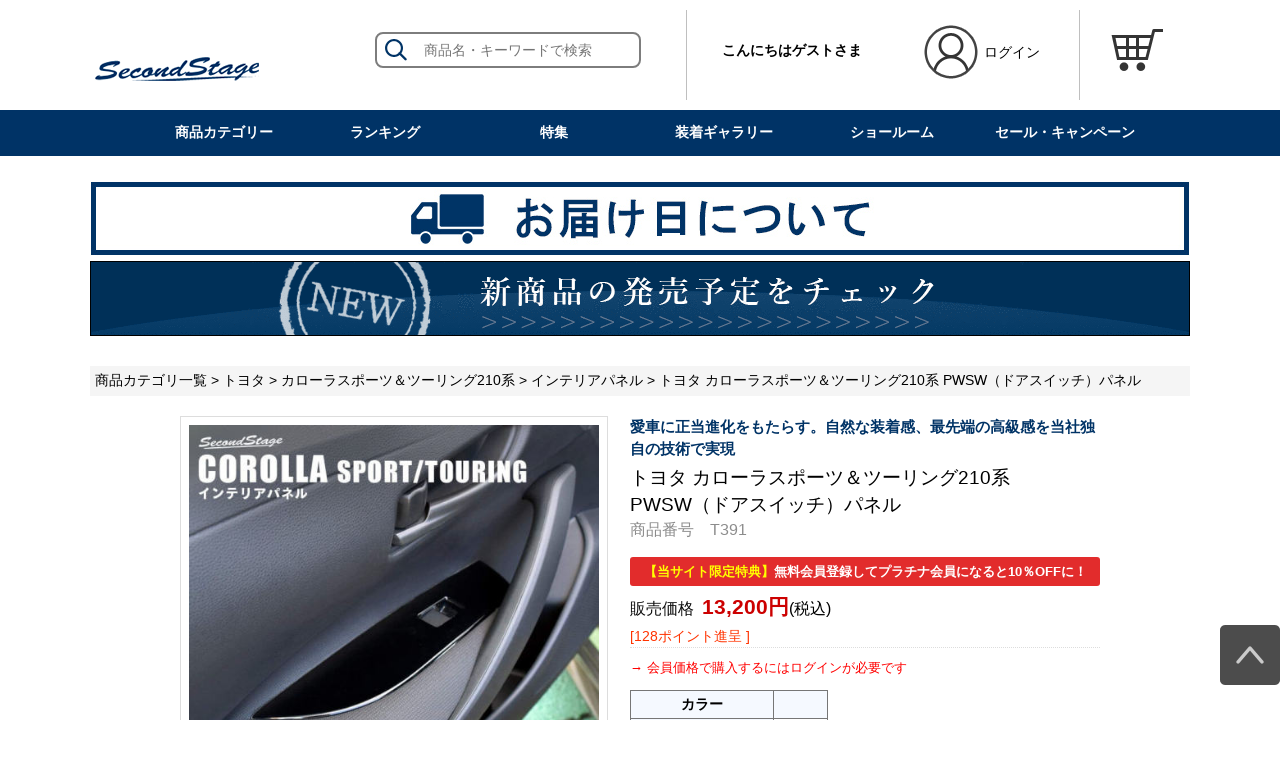

--- FILE ---
content_type: text/html;charset=Shift_JIS
request_url: https://www.stage2.co.jp/fs/secondstage/T391
body_size: 22760
content:
<!DOCTYPE html PUBLIC "-//W3C//DTD XHTML 1.0 Transitional//EN" "http://www.w3.org/TR/xhtml1/DTD/xhtml1-transitional.dtd">
<html lang="ja">
<head>
<meta http-equiv="Content-Language" content="ja" />
<meta http-equiv="Content-Type" content="text/html; charset=Shift_JIS" />
<meta http-equiv="Pragma" content="no-cache" />
<meta http-equiv="cache-control" content="no-cache" />
<meta http-equiv="Expires" content="Thu, 01 Dec 1994 16:00:00 GMT" />
<meta name="description" content="「トヨタ カローラスポーツ＆ツーリング210系 PWSW（ドアスイッチ）パネル」の詳細ページ。こだわり抜いたドレスアップパーツで愛車をカスタム。「セカンドステージ」ブランドのドレスアップパネルは、独自の製法で作られた完全オリジナルパーツです。装着後の高級感、上質感を体感してみて下さい。" />
<meta name="keywords" content="トヨタ カローラスポーツ＆ツーリング210系 PWSW（ドアスイッチ）パネル,インテリアパネル,SecondStage（セカンドステージ）,セカンドステージ,カスタム,パーツ,パネル,インテリアパネル,改造,車,カーパーツ,アクセサリー,ドレスアップ,通販,外装,内装,カスタマイズ" />
<meta property="og:title" content="トヨタ カローラスポーツ＆ツーリング210系 PWSW（ドアスイッチ）パネル" />
<meta property="og:image" content="https://secondstage.fs-storage.jp/fs2cabinet/T39/T391/T391-s-01-pl.jpg" />
<meta property="og:url" content="https://www.stage2.co.jp/fs/secondstage/T391?utm_source=facebook&utm_medium=FacebookProduct&utm_campaign=FacebookLike" />
<meta property="og:site_name" content="SecondStage（セカンドステージ）" />
<meta property="og:description" content="



セカンドステージの「PWSW（ドアスイッチ）パネル」が日本最大級クルマSNS「みんカラ」で発表されたパーツオブザイヤー2020 インテリアパネル部門でついに殿堂入り！

 【適合車種】
メーカー：トヨタ
・カローラスポーツ210系 [TOYOTA / COROLLA SPORT] 2018年6月-
・カローラツーリング210系 [TOYOTA / COROLLA TOURING] 2019年9月-
適合車両：ガソリン車/ハイブリッド
適合グレード：全グレード対応
※マイナーチェンジ後の車両(2022年10月～)にも装着可能。

※カローラクロス(2021年9月～)には装着不可。
【別ページにて販売中】

 【素材】
アクリル（耐衝撃性）※耐候、耐熱試験クリア

 【製品詳細】
後付感を可能な限り感じさせないよう、スイッチ部分の落とし込みまでしっかりカバー。この仕様はセカンドステージのオリジナル。もともと車に付いていたかのようなフィッティングで満足度の高いカスタマイズを施すことが可能です。

・PWSW（ドアスイッチ）パネル 4パーツ。
※フロント/リア（運転席・助手席側）
・スイッチ下（落し込み部分）については、製法上の関係で色が若干薄くなります。

・写真入り取扱説明書付き。

・こ" />
<meta property="og:locale" content="ja_JP" />
<meta property="og:type" content="product" />
<meta property="product:price:amount" content="13200" />
<meta property="product:price:currency" content="JPY" />
<meta property="product:product_link" content="https://www.stage2.co.jp/fs/secondstage/corollasport_interior/T391" />

<title>トヨタ カローラスポーツ＆ツーリング210系 PWSW（ドアスイッチ）パネル | カスタムパーツ・ドレスアップパネル | SecondStage（セカンドステージ）</title>
<link rel="stylesheet" type="text/css" href="/shop/css/r_system_preset.css?v3.24.0" />
<link rel="stylesheet" type="text/css" href="/shop/item/secondstage/design/template01/css/system_DesignSettings.css" />
<link rel="stylesheet" type="text/css" href="/shop/item/secondstage/design/template01/css/system_SizeColorSettings.css" />
<link rel="stylesheet" type="text/css" href="/shop/item/secondstage/design/template01/css/system_LayoutSettings.css" />
<link rel="stylesheet" type="text/css" href="/shop/item/secondstage/design/template01/css/original.css" />

<link rel="canonical" href="https://www.stage2.co.jp/fs/secondstage/T391" />
<script type="text/javascript" src="/shop/js/jquery.js" charset="UTF-8"></script>
<script type="text/javascript" src="/shop/js/fs2api.js" charset="UTF-8"></script>
<script type="text/javascript">
(function($) {$(function() { $('.FS2_WishListEntryButton_container').click(function(e) { var goodsUrl = e.currentTarget.id.substring(18); FS2.addWishList({ shopKey: 'secondstage', domain: 'www.stage2.co.jp', ssldomain: 'www.stage2.co.jp', data: { goods_url: goodsUrl, url: '%2Ffs%2Fsecondstage%2FT391' }, done: function() { $('#FS2_WishListEntry_' + goodsUrl).addClass('FS2_hiddenElement'); $('#FS2_WishListRegistered_' + goodsUrl).removeClass('FS2_hiddenElement'); }, }); });
 $('.FS2_AlreadyWishListButton_container').click(function(e) { var goodsUrl = e.currentTarget.id.substring(23); FS2.removeWishList({ shopKey: 'secondstage', domain: 'www.stage2.co.jp', ssldomain: 'www.stage2.co.jp', data: { goods_url: goodsUrl, url: '%2Ffs%2Fsecondstage%2FT391' }, done: function() { $('#FS2_WishListEntry_' + goodsUrl).removeClass('FS2_hiddenElement'); $('#FS2_WishListRegistered_' + goodsUrl).addClass('FS2_hiddenElement'); }, }); });});})(jQuery);
</script>
<script type="text/javascript" src="/shop/js/additionalimage.js" ></script>
<script type="text/javascript"><!--
$fsJq(document).ready(
function(){
    fsInitImageView('.gl_Item', true, false, '-ds', '-dl');
});
--></script>



<script type="text/javascript" src="/shop/js/futureshop2.js"></script>
<script type="text/javascript" src="/shop/item/secondstage/design/template01/js/original.js"></script>

<script src="//statics.a8.net/a8sales/a8sales.js"></script>
<script src="//statics.a8.net/a8sales/a8crossDomain.js "></script><!-- Meta Pixel Code -->
<script>
!function(f,b,e,v,n,t,s)
{if(f.fbq)return;n=f.fbq=function(){n.callMethod?
n.callMethod.apply(n,arguments):n.queue.push(arguments)};
if(!f._fbq)f._fbq=n;n.push=n;n.loaded=!0;n.version='2.0';
n.queue=[];t=b.createElement(e);t.async=!0;
t.src=v;s=b.getElementsByTagName(e)[0];
s.parentNode.insertBefore(t,s)}(window, document,'script',
'https://connect.facebook.net/en_US/fbevents.js');
fbq('init', '3014344002187662');
fbq('track', 'PageView');
fbq('track', 'ViewContent', {content_ids: '621', content_type: 'product'});
</script>
<noscript><img height="1" width="1" style="display:none"
src="https://www.facebook.com/tr?id=3014344002187662&ev=PageView&noscript=1"
/></noscript>
<!-- End Meta Pixel Code --><!-- Google tag (gtag.js) -->
<script async src="https://www.googletagmanager.com/gtag/js?id=G-X9DJZ31XWP"></script>
<script>
  window.dataLayer = window.dataLayer || [];
  function gtag(){dataLayer.push(arguments);}
  gtag('js', new Date());

  gtag('config', 'G-X9DJZ31XWP');
</script>
<!-- Google tag (gtag.js) -->
<script async src="https://www.googletagmanager.com/gtag/js?id=G-X9DJZ31XWP"></script>
<script>
  window.dataLayer = window.dataLayer || [];
  function gtag(){dataLayer.push(arguments);}
  gtag('js', new Date());

  gtag('config', 'G-X9DJZ31XWP');
</script>
<!-- Google Analytics -->
<script>
(function(i,s,o,g,r,a,m){i['GoogleAnalyticsObject']=r;i[r]=i[r]||function(){
(i[r].q=i[r].q||[]).push(arguments)},i[r].l=1*new Date();a=s.createElement(o),
m=s.getElementsByTagName(o)[0];a.async=1;a.src=g;m.parentNode.insertBefore(a,m)
})(window,document,'script','https://www.google-analytics.com/analytics.js','ga');

ga('create', 'UA-1261952-7', 'auto', {'storeGac': false});
ga('send', 'pageview');
</script>
<!-- End Google Analytics -->
</head>
<body id="FS2_body_Goods" class="FS2_body_Goods_GoodsDetail FS2_body_Goods_GoodsDetail_T391" xmlns:fb="http://ogp.me/ns/fb#">

<div class="layout_body">
	

	<div class="layout_header">	
	
<div id="header"><header><a id="pagetop"></a><div class="device-pc"><script src="https://ajax.googleapis.com/ajax/libs/jquery/2.0.3/jquery.min.js"></script><script src="https://www.stage2.co.jp/shop/js/fs2api.js"></script><script type="text/javascript">FS2.repeater({ssldomain:'www.stage2.co.jp',shopKey:'secondstage'});FS2.repeater({ssldomain:'www.stage2.co.jp',shopKey:'secondstage',member:function(json){$('#logoutButton').show()},guest:function(json){$('#loginButton').show()}});</script><style type="text/css">.FS2_repeater .stageimage_guest{visibility: hidden;}</style> <div class="full-header"><div class="inner"><div class="h-contents"><div class="logo-search"><div class="logo"><div class="s-logo"><a href="/"><img src="/images/common/s2-cashless.png" alt="SecondStage（セカンドステージ）カーパーツ・インテリアパネル通販" /></a></div></div> <div class="search"><form action="/fs/secondstage/GoodsSearchList.html" method="get"><div><input type="hidden" name="_e_k" value="Ａ"/></div><div class="h-txt-search"><input type="text" name="keyword" placeholder="商品名・キーワードで検索" maxlength="1000"></div><div class="h-btn-search"><input type="image" src="/images/common/h-icon-search.png" value="検索"></div></form></div> </div> <div class="customer"><div class="customer-message"><div class="FS2_repeater">こんにちは$LAST_NAME$さま<br/><span class="stageimage_$MEMBER_STAGE_ORDER_NO$">会員ランク：$MEMBER_STAGE_NAME$</span><br/></div></div> <div class="h-btn-login"><div id="loginLogout"><div id="logoutButton"><a href="https://www.stage2.co.jp/fs/secondstage/MyPageTop.html"><span class="h-btn-login-icon"><img src="/images/common/h-btn-login.png" alt=""/></span></a><a onclick="return canSubmit();" href="https://www.stage2.co.jp/fs/secondstage/Logout.html?url='+encodeURIComponent(document.location)"><span class="login">ログアウト</span></a></div><div id="loginButton"><a href="https://www.stage2.co.jp/fs/secondstage/MyPageTop.html"><span class="h-btn-login-icon"><img src="/images/common/h-btn-login.png" alt=""/></span></a><a onclick="return canSubmit();" href="javascript:document.location='https://www.stage2.co.jp/fs/secondstage/Login.html?url='+encodeURIComponent(document.location)"><span class="login">ログイン</span></a></div></div></div> </div> <div class="btn-cart"><a href="/fs/secondstage/ShoppingCart.html"><img src="/images/common/h-btn-cart.png" alt=""/></a></div></div></div>

      <!-- ****** お知らせ欄 ****** -->
     <!--<div style="display:block;text-align:center;background: #c8fcff;padding: 10px;/* font-weight: bold; */">感染拡大防止策として、来店は完全予約制となります。来店希望日、時間をメールまたはお電話で事前に連絡をお願いします。</div>-->
      <!-- ****** お知らせ欄ここまで ****** -->


 <div class="h-nav"><ul><li class="h-nav-syasyu"><a href="javascript:void(0);">商品カテゴリー</a></li><li class="h-nav-ranking"><a href="javascript:void(0);">ランキング</a></li><li class="h-nav-feature"><a href="javascript:void(0);">特集</a></li><li class="h-nav-gallery"><a href="javascript:void(0);">装着ギャラリー</a></li><li class="h-nav-showroom"><a href="javascript:void(0);">ショールーム</a></li><li class="h-nav-campaign"><a href="javascript:void(0);">セール・キャンペーン</a></li></ul></div><div class="menu-syasyu"><div class="inner"><div class="menu-syasyu-wrapper"><div class="menu-syasyu-side"><ul><li><a href="/fs/secondstage/c/toyota" data-menu-target="menu-syasyu-main-list-toyota">トヨタ</a></li><li><a href="/fs/secondstage/c/honda" data-menu-target="menu-syasyu-main-list-honda">ホンダ</a></li><li><a href="/fs/secondstage/c/nissan" data-menu-target="menu-syasyu-main-list-nissan">日産</a></li><li><a href="/fs/secondstage/c/daihatsu" data-menu-target="menu-syasyu-main-list-daihatsu">ダイハツ</a></li><li><a href="/fs/secondstage/c/mazda" data-menu-target="menu-syasyu-main-list-mazda">マツダ</a></li><li><a href="/fs/secondstage/c/import" data-menu-target="menu-syasyu-main-list-mini">MINI</a></li><li><a href="/fs/secondstage/c/mitsubishi" data-menu-target="menu-syasyu-main-list-mitsubishi">三菱</a></li><li><a href="/fs/secondstage/c/suzuki" data-menu-target="menu-syasyu-main-list-suzuki">スズキ</a></li><li><a href="/fs/secondstage/c/subaru" data-menu-target="menu-syasyu-main-list-subaru">スバル</a></li><li><a href="/fs/secondstage/c/lexus" data-menu-target="menu-syasyu-main-list-lexus">レクサス</a></li><li><a href="/fs/secondstage/c/ct6" data-menu-target="menu-syasyu-main-list-acc">アクセサリー</a></li><li><a href="/fs/secondstage/c/keycover" data-menu-target="menu-syasyu-main-list-keycover">キーカバー</a></li><li><a href="/fs/secondstage/c/set" data-menu-target="menu-syasyu-main-list-set">セット</a></li><li><a href="/fs/secondstage/c/tsuteto" data-menu-target="menu-syasyu-main-list-interiorgoods">インテリア雑貨</a></li></ul></div><div class="menu-syasyu-main"><div class="menu-syasyu-main-box"><div class="menu-syasyu-main-list menu-syasyu-main-list-toyota menu-syasyu-main-list-active"><ul><li><a href="/fs/secondstage/c/toyota86/"><span class="thumb"><img src="/images/common/toyota/toyota-86.jpg" alt="トヨタ86"></span><span class="label">86</span><span class="datetime">2012年4月～</span></a></li><li><a href="/fs/secondstage/c/gr86/"><span class="thumb"><img src="/images/common/toyota/toyota-gr86.jpg" alt="トヨタGR86"></span><span class="label">GR86</span><span class="datetime">2021年10月～</span></a></li><li><a href="/fs/secondstage/c/aquamxpk/"><span class="thumb"><img src="/images/common/toyota/toyota-saqua.jpg" alt="アクアMXPK系"></span><span class="label">アクアMXPK系</span><span class="datetime">2021年7月～</span></a></li><li><a href="/fs/secondstage/c/aqua/"><span class="thumb"><img src="/images/common/toyota/toyota-aqua.jpg" alt="アクア"></span><span class="label">アクア</span><span class="datetime">2011年12月～</span></a></li><li><a href="/fs/secondstage/c/alphard_vellfire40/"><span class="thumb"><img src="/images/common/toyota/toyota-av40.jpg" alt="アルファード＆ヴェルファイア40系"></span><span class="label">アルファード＆ヴェルファイア40系</span><span class="datetime">2023年6月～</span></a></li><li><a href="/fs/secondstage/c/alphard_vellfire30/"><span class="thumb"><img src="/images/common/toyota/toyota-av30.jpg" alt="アルファード＆ヴェルファイア30系"></span><span class="label">アルファード＆ヴェルファイア30系</span><span class="datetime">2015年1月～</span></a></li><li><a href="/fs/secondstage/c/alphard_vellfire/"><span class="thumb"><img src="/images/common/toyota/toyota-av20.jpg" alt="アルファード＆ヴェルファイア20系"></span><span class="label">アルファード＆ヴェルファイア20系</span><span class="datetime">2008年5月～2015年1月</span></a></li><li><a href="/fs/secondstage/c/esquire/"><span class="thumb"><img src="/images/common/toyota/toyota-esq.jpg" alt="エスクァイア"></span><span class="label">エスクァイア</span><span class="datetime">2014年10月～</span></a></li><li><a href="/fs/secondstage/c/corolla-sport/"><span class="thumb"><img src="/images/common/toyota/toyota-csports.jpg" alt="カローラスポーツ＆ツーリング210系"></span><span class="label">カローラスポーツ＆ツーリング210系</span><span class="datetime">2018年6月～</span></a></li><li><a href="/fs/secondstage/c/corolla-cross/"><span class="thumb"><img src="/images/common/toyota/toyota-crollacross.jpg" alt="カローラクロス"></span><span class="label">カローラクロス</span><span class="datetime">2021年9月～</span></a></li><li><a href="/fs/secondstage/c/crown35"><span class="thumb"><img src="/images/common/toyota/toyota-crown35.jpg" alt="クラウン S30型"></span><span class="label">クラウン S30型</span><span class="datetime">2022年7月～</span></a></li><li><a href="/fs/secondstage/c/crown/"><span class="thumb"><img src="/images/common/toyota/toyota-crown.jpg" alt="クラウン220系"></span><span class="label">クラウン220系</span><span class="datetime">2018年6月～</span></a></li><li><a href="/fs/secondstage/c/copengr/"><span class="thumb"><img src="/images/common/toyota/toyota-copen.jpg" alt="コペンGRSPORT"></span><span class="label">コペンGRSPORT</span><span class="datetime">2019年10月～</span></a></li><li><a href="/fs/secondstage/c/sientamxp/"><span class="thumb"><img src="/images/common/toyota/toyota-sientamxp.jpg" alt="シエンタMXP系"></span><span class="label">シエンタMXP系</span><span class="datetime">2022月9月～</span></a></li><li><a href="/fs/secondstage/c/tank_roomy/"><span class="thumb"><img src="/images/common/toyota/toyota-tank.jpg" alt="タンク＆ルーミー"></span><span class="label">タンク＆ルーミー</span><span class="datetime">2016月11月～</span></a></li><li><a href="/fs/secondstage/c/noah_voxy_90/"><span class="thumb"><img src="/images/common/toyota/toyota-nv90.jpg" alt="ノア＆ヴォクシー90系"></span><span class="label">ノア＆ヴォクシー90系</span><span class="datetime">2022年1月～</span></a></li><li><a href="/fs/secondstage/c/noah_voxy_80/"><span class="thumb"><img src="/images/common/toyota/toyota-nv80.jpg" alt="ノア＆ヴォクシー80系"></span><span class="label">ノア＆ヴォクシー80系</span><span class="datetime">2014年1月～</span></a></li><li><a href="/fs/secondstage/c/hiace_regiusace_200/"><span class="thumb"><img src="/images/common/toyota/toyota-hi.jpg" alt="ハイエース＆レジアスエース"></span><span class="label">ハイエース＆レジアスエース</span><span class="datetime">2004年8月～2013年11月</span></a></li><li><a href="/fs/secondstage/c/hilux"><span class="thumb"><img src="/images/common/toyota/toyota-hilux.jpg" alt="ハイラックス125型"></span><span class="label">ハイラックス125型</span><span class="datetime">2017年9月～</span></a></li><li><a href="/fs/secondstage/c/harrier_80"><span class="thumb"><img src="/images/common/toyota/toyota-harrier80.jpg" alt="ハリアー80系"></span><span class="label">ハリアー80系</span><span class="datetime">2020年6月～</span></a></li><li><a href="/fs/secondstage/c/harrier_60/"><span class="thumb"><img src="/images/common/toyota/toyota-hr.jpg" alt="ハリアー60系"></span><span class="label">ハリアー60系</span><span class="datetime">2013年12月～</span></a></li><li><a href="/fs/secondstage/c/prius_60/"><span class="thumb"><img src="/images/common/toyota/toyota-pr60.jpg" alt="プリウス60系"></span><span class="label">プリウス60系</span><span class="datetime">2023年1月～</span></a></li><li><a href="/fs/secondstage/c/prius_50/"><span class="thumb"><img src="/images/common/toyota/toyota-pr50.jpg" alt="プリウス50系"></span><span class="label">プリウス50系</span><span class="datetime">2015年12月～</span></a></li><li><a href="/fs/secondstage/c/raize/"><span class="thumb"><img src="/images/common/toyota/toyota-raize.jpg" alt="ライズ200系"></span><span class="label">ライズ200系</span><span class="datetime">2019年11月～</span></a></li><li><a href="/fs/secondstage/c/yaris/"><span class="thumb"><img src="/images/common/toyota/toyota-yaris.jpg" alt="ヤリス"></span><span class="label">ヤリス</span><span class="datetime">2020年2月～</span></a></li><li><a href="/fs/secondstage/c/yariscross/"><span class="thumb"><img src="/images/common/toyota/toyota-yariscross.jpg" alt="ヤリスクロス"></span><span class="label">ヤリスクロス</span><span class="datetime">2020年9月～</span></a></li><li><a href="/fs/secondstage/c/gryaris/"><span class="thumb"><img src="/images/common/toyota/toyota-gryaris.jpg" alt="ヤリスクロス"></span><span class="label">GRヤリス</span><span class="datetime">2020年9月～</span></a></li><li><a href="/fs/secondstage/c/prado/"><span class="thumb"><img src="/images/common/toyota/toyota-prado.jpg" alt="ランドクルーザープラド150系"></span><span class="label">ランドクルーザープラド150系</span><span class="datetime">2009年9月～</span></a></li><li><a href="/fs/secondstage/c/c-hr/"><span class="thumb"><img src="/images/common/toyota/toyota-c-hr.jpg" alt="C-HR"></span><span class="label">C-HR</span><span class="datetime">2016年12月～</span></a></li><li><a href="/fs/secondstage/c/rav4/"><span class="thumb"><img src="/images/common/toyota/toyota-rav4.jpg" alt="RAV4"></span><span class="label">RAV4</span><span class="datetime">2019年4月～</span></a></li><li><a href="/fs/secondstage/c/landcruiser70/"><span class="thumb"><img src="/images/common/toyota/toyota-landcruiser70.jpg" alt="ランドクルーザー70系(GDJ系)"></span><span class="label">ランドクルーザー70系(GDJ系)</span><span class="datetime">2023年11月～</span></a></li><li><a href="/fs/secondstage/c/landcruiser250/"><span class="thumb"><img src="/images/common/toyota/toyota-landcruiser250.jpg" alt="ランドクルーザー250"></span><span class="label">ランドクルーザー250</span><span class="datetime">2024年4月～</span></a></li><li><a href="/fs/secondstage/c/toyota_general/"><span class="thumb"><img src="/images/common/toyota/toyota-all.jpg" alt="トヨタ汎用"></span><span class="label">汎用パーツ</span><span class="datetime">トヨタ各車種対応</span></a></li></ul></div><div class="menu-syasyu-main-list menu-syasyu-main-list-honda"><ul><li><a href="/fs/secondstage/c/vezel/"><span class="thumb"><img src="/images/common/honda/vezel.jpg" alt="ヴェゼル RU系"></span><span class="label">ヴェゼル RU系</span><span class="datetime">2018年2月～</span></a></li><li><a href="/fs/secondstage/c/vezelrv/"><span class="thumb"><img src="/images/common/honda/vezelrv.jpg" alt="ヴェゼル RV系"></span><span class="label">ヴェゼル RV系</span><span class="datetime">2021年4月～</span></a></li><li><a href="/fs/secondstage/c/civicfl/"><span class="thumb"><img src="/images/common/honda/civic.jpg" alt="シビックFL系"></span><span class="label">シビックFL系</span><span class="datetime">2024年9月～</span></a></li><li><a href="/fs/secondstage/c/stepwgn/"><span class="thumb"><img src="/images/common/honda/stepwgn.jpg" alt="ステップワゴンRP3/RP4/RP5"></span><span class="label">ステップワゴンRP3/RP4/RP5</span><span class="datetime">2015年4月～2022年4月</span></a></li><li><a href="/fs/secondstage/c/nstepwgn/"><span class="thumb"><img src="/images/common/honda/nstepwgn.jpg" alt="新型ステップワゴンRP6/RP7/RP8"></span><span class="label">新型ステップワゴンRP6/RP7/RP8</span><span class="datetime">2022年5月～</span></a></li><li><a href="/fs/secondstage/c/freed"><span class="thumb"><img src="/images/common/honda/freed.jpg" alt="フリード GB5/GB6"></span><span class="label">フリード GB5/GB6</span><span class="datetime">2016年9月～</span></a></li><li><a href="/fs/secondstage/c/freedgt"><span class="thumb"><img src="/images/common/honda/freedgt.jpg" alt="フリード GT系"></span><span class="label">フリード GT系</span><span class="datetime">2024年6月～</span></a></li><li><a href="/fs/secondstage/c/zr-v"><span class="thumb"><img src="/images/common/honda/z-rv.jpg" alt="CR-V RW/RT系"></span><span class="label">ZR-V</span><span class="datetime">2023年4月～</span></a></li><li><a href="/fs/secondstage/c/wrv"><span class="thumb"><img src="/images/common/honda/wr-v.jpg" alt="ZR-V"></span><span class="label">WR-V</span><span class="datetime">2024年3月～</span></a></li><li><a href="/fs/secondstage/c/cr-v"><span class="thumb"><img src="/images/common/honda/crv.jpg" alt="CR-V"></span><span class="label">CR-V RW/RT系</span><span class="datetime">2018年8月～</span></a></li><li><a href="/fs/secondstage/c/n-box56"><span class="thumb"><img src="/images/common/honda/nbox56.jpg" alt="N-BOX JF5/JF6"></span><span class="label">N-BOX JF5/JF6</span><span class="datetime">2023年10月～</span></a></li><li><a href="/fs/secondstage/c/n-box"><span class="thumb"><img src="/images/common/honda/nbox.jpg" alt="N-BOX JF3/JF4"></span><span class="label">N-BOX JF3/JF4</span><span class="datetime">2017年9月～</span></a></li><li><a href="/fs/secondstage/c/n-wgn34"><span class="thumb"><img src="/shop/item/secondstage/design/img01/nwgn.jpg"/></span><span class="label">N-WGN JH3/JH4</span><span class="datetime">2019年8月～</span></a></li><li><a href="/fs/secondstage/c/n-one"><span class="thumb"><img src="/images/common/honda/none-bev.jpg" alt="N-ONE e:"></span><span class="label">N-ONE e:</span><span class="datetime">2025年9月～</span></a></li><li><a href="/fs/secondstage/c/n-van"><span class="thumb"><img src="/images/common/honda/nvan.jpg" alt="N-VAN JJ1/JJ2"></span><span class="label">N-VAN JJ1/JJ2</span><span class="datetime">2018年7月～</span></a></li></ul></div><div class="menu-syasyu-main-list menu-syasyu-main-list-nissan"><ul><li><a href="/fs/secondstage/c/sakura/"><span class="thumb"><img src="/images/common/nissan/nissan-sakura.jpg" alt="サクラ"></span><span class="label">サクラ</span><span class="datetime">2022年6月～</span></a></li><li><a href="/fs/secondstage/c/x-trail_t32/"><span class="thumb"><img src="/images/common/nissan/nissan-x-trail.jpg" alt="エクストレイルT32"></span><span class="label">エクストレイル T32</span><span class="datetime">2013年12月～</span></a></li><li><a href="/fs/secondstage/c/x-trail_t33/"><span class="thumb"><img src="/images/common/nissan/nissan-x-trailt33.jpg" alt="エクストレイルT32"></span><span class="label">エクストレイル T33</span><span class="datetime">2022年7月～</span></a></li><li><a href="/fs/secondstage/c/elgrand_e52/"><span class="thumb"><img src="/images/common/nissan/nissan-eg.jpg" alt="エルグランドE52"></span><span class="label">エルグランド E52</span><span class="datetime">2010年8月～</span></a></li><li><a href="/fs/secondstage/c/kicks/"><span class="thumb"><img src="/images/common/nissan/nissan-kicks.jpg" alt="キックス P15型"></span><span class="label">キックス P15型</span><span class="datetime">2020年6月～</span></a></li><li><a href="/fs/secondstage/c/caravan_nv350/"><span class="thumb"><img src="/images/common/nissan/nissan-cv.jpg" alt="キャラバン"></span><span class="label">キャラバン</span><span class="datetime">2012年6月～</span></a></li><li><a href="/fs/secondstage/c/serena_c28"><span class="thumb"><img src="/images/common/nissan/nissan-c28.jpg" alt="セレナC28"></span><span class="label">セレナ C28</span><span class="datetime">2022年12月～</span></a></li><li><a href="/fs/secondstage/c/serena_c27/"><span class="thumb"><img src="/images/common/nissan/nissan-c27.jpg" alt="セレナC27"></span><span class="label">セレナ C27</span><span class="datetime">2016年8月～</span></a></li><li><a href="/fs/secondstage/c/note_e12/"><span class="thumb"><img src="/images/common/nissan/nissan-note.jpg" alt="ノートE12"></span><span class="label">ノート E12</span><span class="datetime">2012年9月～</span></a></li><li><a href="/fs/secondstage/c/note_e13/"><span class="thumb"><img src="/images/common/nissan/nissan-notee13.jpg" alt="ノートE13＆オーラFE13"></span><span class="label">ノートE13＆オーラFE13</span><span class="datetime">2020年12月～</span></a></li><li><a href="/fs/secondstage/c/leaf_ze1"><span class="thumb"><img src="/images/common/nissan/reaf-ze01.jpg" alt="リーフZE1型"></span><span class="label">リーフ (ZE1型・ZE0型)</span><span class="datetime">2010年12月～</span></a></li><li><a href="/fs/secondstage/c/roox"><span class="thumb"><img src="/images/common/nissan/nissan-roox.jpg" alt="ルークス"></span><span class="label">ルークス</span><span class="datetime">2020年3月～</span></a></li><li><a href="/fs/secondstage/c/nissan_general/"><span class="thumb"><img src="/images/common/nissan/nissan-key.jpg" alt="日産汎用パーツ"></span><span class="label">汎用パーツ</span><span class="datetime">日産各車種対応</span></a></li></ul></div><div class="menu-syasyu-main-list menu-syasyu-main-list-daihatsu"><ul><li><a href="/fs/secondstage/c/move/"><span class="thumb"><img src="/images/common/daihatsu/daihatsu-move.jpg"></span><span class="label">ムーヴ LA850S・LA860S</span><span class="datetime">2025年6月～</span></a></li><li><a href="/fs/secondstage/c/canbus_800/"><span class="thumb"><img src="/images/common/daihatsu/daihatsu-canbus_800.jpg"></span><span class="label">ムーヴ キャンバス LA800・LA810S</span> <span class="datetime">2016年9月～2022年6月</span></a></li><li><a href="/fs/secondstage/c/canbus/"><span class="thumb"><img src="/images/common/daihatsu/daihatsu-canbus.jpg"></span><span class="label">ムーヴ キャンバス LA850・LA860S</span><span class="datetime">2022年7月～</span></a></li><li><a href="/fs/secondstage/c/tanto/"><span class="thumb"><img src="/images/common/daihatsu/daihatsu-tanto.jpg"></span><span class="label">タント LA650S・LA660S</span><span class="datetime">2019年7月～</span></a></li><li><a href="/fs/secondstage/c/taft/"><span class="thumb"><img src="/images/common/daihatsu/daihatsu-taft.jpg"></span><span class="label">タフト LA900S・LA910S</span><span class="datetime">2020年06月～</span></a></li><li><a href="/fs/secondstage/c/miraes/"><span class="thumb"><img src="/images/common/daihatsu/daihatsu-miraes.jpg"></span><span class="label">ミライース LA350S・LA360S</span><span class="datetime">2017年5月～</span></a></li><li><a href="/fs/secondstage/c/rocky/"><span class="thumb"><img src="/images/common/daihatsu/daihatsu-rocky.jpg" alt="ロッキー 200系"></span><span class="label">ロッキー 200系</span><span class="datetime"2019年11月～</span></a></li><li><a href="/fs/secondstage/c/atrai/"><span class="thumb"><img src="/images/common/daihatsu/daihatsu-atrai.jpg"></span><span class="label">アトレー S700系</span><span class="datetime">2021年12月～</span></a></li></ul></div><div class="menu-syasyu-main-list menu-syasyu-main-list-mazda"><ul><li><a href="/fs/secondstage/c/roadster_nd/"><span class="thumb"><img src="/images/common/mazda/mazda-road.jpg" alt="ロードスター ND系"></span><span class="label">ロードスター（ND系）</span><span class="datetime">2015年5月～</span></a></li><li><a href="/fs/secondstage/c/cx-5_kf/"><span class="thumb"><img src="/images/common/mazda/mazda-cx-5kf.jpg" alt="CX-5（KF系）"></span><span class="label">CX-5（KF系）</span><span class="datetime">2017年2月～</span></a></li><li><a href="/fs/secondstage/c/cx-8/"><span class="thumb"><img src="/images/common/mazda/mazda-cx-8.jpg" alt="CX-8"></span><span class="label">CX-8</span><span class="datetime">2017年12月～</span></a></li><li><a href="/fs/secondstage/c/cx-30/"><span class="thumb"><img src="/images/common/mazda/mazda-cx-30.jpg" alt="CX-30"></span><span class="label">CX-30</span><span class="datetime">2019年10月～</span></a></li><li><a href="/fs/secondstage/c/cx-60/"><span class="thumb"><img src="/images/common/mazda/mazda-cx-60.jpg" alt="CX-30"></span><span class="label">CX-60</span><span class="datetime">2022年9月～</span></a></li><li><a href="/fs/secondstage/c/mazda2/"><span class="thumb"><img src="/images/common/mazda/mazda-mazda2.jpg" alt="MAZDA2"></span><span class="label">MAZDA2</span><span class="datetime">2023年1月～</span></a></li><li><a href="/fs/secondstage/c/mazda3/"><span class="thumb"><img src="/images/common/mazda/mazda-mazda3.jpg" alt="MAZDA3"></span><span class="label">MAZDA3</span><span class="datetime">2019年5月～</span></a></li></ul></div><div class="menu-syasyu-main-list menu-syasyu-main-list-mini"><ul><li><a href="/fs/secondstage/c/mini_f54/"><span class="thumb"><img src="/images/common/import/import_IMG_4.jpg"></span><span class="label">MINIクラブマン（F54）</span><span class="datetime">2014年4月～</span></a></li></ul></div><div class="menu-syasyu-main-list menu-syasyu-main-list-mitsubishi"><ul><li><a href="/fs/secondstage/c/outlandergn0w"><span class="thumb"><img src="/images/common/mitsubishi/mitsubishi-outl.jpg" alt="アウトランダー GN0W型"></span><span class="label">アウトランダー GN0W型</span><span class="datetime">2021年12月～</span></a></li><li><a href="/fs/secondstage/c/delicad53da"><span class="thumb"><img src="/images/common/mitsubishi/mitsubishi-delicad5.jpg" alt="デリカD:5 3DA-CV1W"></span><span class="label">デリカD:5 3DA-CV1W</span><span class="datetime">2019年2月～</span></a></li><li><a href="/fs/secondstage/c/delicamini"><span class="thumb"><img src="/images/common/mitsubishi/mitsubishi-delicamini.jpg" alt="デリカミニ 30系"></span><span class="label">デリカミニ 30系</span><span class="datetime">2023年5月～</span></a></li><li><a href="/fs/secondstage/c/ekx"><span class="thumb"><img src="/images/common/mitsubishi/mitsubishi-ekx.jpg" alt="ekクロス"></span><span class="label">ekクロス</span><span class="datetime">2019年3月～</span></a></li><li><a href="/fs/secondstage/c/triton"><span class="thumb"><img src="/images/common/mitsubishi/mitsubishi-triton.jpg" alt="トライトンLC系"></span> <span class="label">トライトンLC系</span><span class="datetime">2024年2月～</span></a></li><li><a href="/fs/secondstage/c/mitsubishi_general"><span class="thumb"><img src="/images/common/mitsubishi/mitsubishi-key.jpg" alt="三菱汎用パーツ"></span> <span class="label">汎用パーツ</span><span class="datetime">三菱各車種対応</span></a></li></ul></div> <div class="menu-syasyu-main-list menu-syasyu-main-list-suzuki"><ul><li><a href="/fs/secondstage/c/swiftzczd"><span class="thumb"><img src="/images/common/suzuki/swiftzczd.jpg" alt="スイフト ZC・ZD系"></span><span class="label">スイフト ZC・ZD系</span><span class="datetime">2023年12月～</span></a></li><li><a href="/fs/secondstage/c/swiftsport"><span class="thumb"><img src="/images/common/suzuki/swift.jpg" alt="スイフトスポーツ"></span><span class="label">スイフトスポーツ</span><span class="datetime">2017年9月～</span></a></li><li><a href="/fs/secondstage/c/fronx"><span class="thumb"><img src="/images/common/suzuki/fronx.jpg" alt="フロンクス"></span> <span class="label">フロンクス</span><span class="datetime">2024年10月～</span></a></li><li><a href="/fs/secondstage/c/jimny"><span class="thumb"><img src="/images/common/suzuki/jimny.jpg" alt="ジムニー"></span><span class="label">ジムニー</span><span class="datetime">2018年7月～</span></a></li><li><a href="/fs/secondstage/c/hustler"><span class="thumb"><img src="/images/common/suzuki/hustler.jpg" alt="ハスラー"></span><span class="label">ハスラー</span><span class="datetime">2020年1月～</span></a></li><li><a href="/fs/secondstage/c/hustler-2014-2019"><span class="thumb"><img src="/images/common/suzuki/hustler-mr.jpg" alt="ハスラー MR31S/MR41S型"></span><span class="label">ハスラー MR31S/MR41S型</span><span class="datetime">2014年1月～2019年10月</span></a></li><li><a href="/fs/secondstage/c/lapin"><span class="thumb"><img src="/images/common/suzuki/lapin.jpg" alt="アルトラパン HE33S"></span><span class="label">アルトラパン HE33S</span><span class="datetime">2015年6月～</span></a></li><li><a href="/fs/secondstage/c/spacia-mk94s"><span class="thumb"><img src="/images/common/suzuki/spaciamk-c.jpg" alt="スペーシア MK54S・MK94S"></span><span span class="label">スペーシア MK54S・MK94S</span><span class="datetime">2023年11月～</span></a></li><li><a href="/fs/secondstage/c/spacia"><span class="thumb"><img src="/images/common/suzuki/spacia.jpg" alt="スペーシア"></span><span class="label">スペーシア</span><span class="datetime">2021年12月～</span></a></li><li><a href="/fs/secondstage/c/solio"><span class="thumb"><img src="/images/common/suzuki/solio.jpg" alt="ソリオ"></span><span class="label">ソリオ</span><span class="datetime">2020年12月～</span></a></li><li><a href="/fs/secondstage/c/wagon-r-smile"><span class="thumb"><img src="/images/common/suzuki/rsmile.jpg" alt="ワゴンRスマイル MX81S・MX91S"></span><span class="label">ワゴンRスマイル MX81S・MX91S</span><span class="datetime">2021年9月～</span></a></li><li><a href="/fs/secondstage/c/every"><span class="thumb"><img src="/images/common/suzuki/every.jpg" alt="エブリイ/エブリイワゴン(DA17V/W)"></span><span class="label">エブリイ/エブリイワゴン(DA17V/W)</span><span class="datetime">2015年2月～</span></a></li></ul></div><div class="menu-syasyu-main-list menu-syasyu-main-list-subaru"><ul><li><a href="/fs/secondstage/c/forester"><span class="thumb"><img src="/images/common/subaru/forester.jpg" alt="フォレスター"></span><span class="label">フォレスター</span><span class="datetime">2018年7月～</span></a></li><li><a href="/fs/secondstage/c/forester_sl"><span class="thumb"><img src="/images/common/subaru/forestersl.jpg" alt="フォレスター SL系"></span><span class="label">フォレスター SL系</span><span class="datetime">2025年4月～</span></a></li><li><a href="/fs/secondstage/c/brz"><span class="thumb"><img src="/images/common/subaru/subaru-brz.jpg" alt="BRZ"></span><span class="label">BRZ ZD8型</span><span class="datetime">2021年7月～</span></a></li><li><a href="/fs/secondstage/c/crosstrek-gu"><span class="thumb"><img src="/images/common/subaru/crosstrek-c.jpg" alt="クロストレック GU系"></span><span class="label">クロストレック GU系</span><span class="datetime">2022年9月～</span></a></li><li><a href="/fs/secondstage/c/impreza"><span class="thumb"><img src="/images/common/subaru/impreza.jpg" alt="インプレッサ GU系"></span><span class="label">インプレッサ GU系</span><span class="datetime">2023年4月～</span></a></li><li><a href="/fs/secondstage/c/levorg"><span class="thumb"><img src="/images/common/subaru/levorg.jpg" alt="スバル レヴォーグ(VN系)"></span><span class="label">レヴォーグ VN系</span><span class="datetime">2021年11月～</span></a></li><li><a href="/fs/secondstage/c/wrxs4"><span class="thumb"><img src="/images/common/subaru/wrx.jpg" alt="スバル WRX S4"></span><span class="label">WRX S4</span><span class="datetime">2021年11月～</span></a></li></ul></div><div class="menu-syasyu-main-list menu-syasyu-main-list-lexus"><ul><li><a href="/fs/secondstage/c/nx20"><span class="thumb"><img src="/images/common/lexus/nx20.jpg" alt="レクサス NX20"></span><span class="label">レクサス LBX</span> <span class="datetime">2021年11月～</span></a></li></ul></div><div class="menu-syasyu-main-list menu-syasyu-main-list-lexus"><ul><li><a href="/fs/secondstage/c/lbx"><span class="thumb"><img src="/images/common/lexus/lbx.jpg" alt="レクサス NX20"></span><span class="label">レクサス LBX</span> <span class="datetime">2023年12月～</span></a></li></ul></div><div class="menu-syasyu-main-list menu-syasyu-main-list-acc"><ul><li><a href="/fs/secondstage/c/massage-goods/"><span class="thumb"><img src="/images/common/category/all/massage-goods.jpg" alt=""></span><span class="label">マッサージグッズ</span><span class="datetime">&nbsp;</span></a></li><li><a href="/fs/secondstage/c/walking-goods/"><span class="thumb"><img src="/images/common/category/all/walking-goods.jpg" alt=""></span><span class="label">ウォーキンググッズ</span><span class="datetime">&nbsp;</span></a></li><li><a href="/fs/secondstage/c/ct27/"><span class="thumb"><img src="/images/common/acc/sensya.jpg" alt=""></span><span class="label">洗車アイテム</span><span class="datetime">&nbsp;</span></a></li><li><a href="/fs/secondstage/c/ct28/"><span class="thumb"><img src="/images/common/acc/komono.jpg" alt=""></span><span class="label">オリジナルグッズ</span><span class="datetime">&nbsp;</span></a></li><li><a href="/fs/secondstage/c/ct37/"><span class="thumb"><img src="/images/common/acc/sonota.jpg" alt=""></span><span class="label">その他</span><span class="datetime">&nbsp;</span></a></li></ul></div> <div class="menu-syasyu-main-list menu-syasyu-main-list-interiorgoods"><ul><li><a href="/fs/secondstage/c/piano/"><span class="thumb"><img src="/images/common/interiorgoods/piano.jpg" alt="ピアノシリーズ"></span><span class="label">ピアノシリーズ</span></a></li></li><li><a href="/fs/secondstage/c/cat/"><span class="thumb"><img src="/images/common/interiorgoods/cat.jpg" alt="ねこものシリーズ"></span><span class="label">ねこものシリーズ</span></a></li></li><li><a href="/fs/secondstage/c/dog/"><span class="thumb"><img src="/images/common/interiorgoods/dog.jpg" alt="わんこシリーズ"></span><span class="label">わんこシリーズ</span></a></li></li><li><a href="/fs/secondstage/c/concent/"><span class="thumb"><img src="/images/common/interiorgoods/ctsc.jpg" alt="コンセント・スイッチカバー"></span><span class="label">コンセント・スイッチカバー</span></a></li></li><li><a href="/fs/secondstage/c/cardcase/"><span class="thumb"><img src="/images/common/interiorgoods/cardcase.jpg" alt="カードケース"></span><span class="label">カードケース</span></a></li><li><a href="/fs/secondstage/c/coaster"><span class="thumb"><img src="https://www.stage2.co.jp/shop/item/secondstage/picture/group/340.jpg" alt="コースター"></span><span class="label">コースター</span></a></li></ul></div><div class="menu-syasyu-main-list menu-syasyu-main-list-keycover"><ul><li><a href="/fs/secondstage/c/toyotakeycover"><span class="thumb"><img src="/images/common/keycover/key-cover-toyota.jpg" alt=""></span><span class="label">トヨタ</span></a></li><li><a href="/fs/secondstage/c/hondakeycover"><span class="thumb"><img src="/images/common/keycover/key-cover-honda.jpg" alt=""></span><span class="label">ホンダ</span></a></li><li><a href="https://www.stage2.co.jp/fs/secondstage/c/nissankeycover"><span class="thumb"><img src="/images/common/keycover/key-cover-nissan.jpg" alt=""></span><span class="label">日産</span></a></li><li><a href="/fs/secondstage/c/mazdakeycover"><span class="thumb"><img src="/images/common/keycover/key-cover-mazda.jpg" alt=""></span><span class="label">マツダ</span></a></li><li><a href="/fs/secondstage/c/mitsubishikeycover"><span class="thumb"><img src="/images/common/keycover/key-cover-mitsubishi.jpg" alt=""></span><span class="label">三菱</span></a></li><li><a href="/fs/secondstage/c/subarukeycover"><span class="thumb"><img src="/images/common/keycover/key-cover-subaru.jpg" alt=""></span><span class="label">スバル</span></a></li><li><a href="/fs/secondstage/c/suzukikeycover"><span class="thumb"><img src="/images/common/keycover/key-cover-suzuki.jpg" alt=""></span><span class="label">スズキ</span></a></li><li><a href="/fs/secondstage/c/lexuskeycover"><span class="thumb"><img src="/images/common/keycover/key-cover-lexus.jpg" alt=""></span><span class="label">レクサス</span></a></li><li><a href="/fs/secondstage/c/daihatsukeycover"><span class="thumb"><img src="/images/common/keycover/key-cover-daihatsu.jpg" alt=""></span><span class="label">ダイハツ</span></a></li></ul></div><div class="menu-syasyu-main-list menu-syasyu-main-list-set"><ul><li><a href="/fs/secondstage/c/fullset"><span class="thumb"><img src="/images/common/set/cover-fullset.jpg" alt=""></span><span class="label">フルセット</span></a></li></ul></div> <div class="h-btn-close"><img src="/images/common/h-btn-close.png" alt="CLOSE"></div></div> </div> </div> </div> </div><div class="menu-area menu-ranking"><div class="inner"><div class="menu-ranking-wrapper"><div class="menu-ranking-box"><ul>

								<li class="rank1">
									<a href="/fs/secondstage/swiftsport_s068"><span class="thumb"><img src="https://secondstage.fs-storage.jp/fs2cabinet/swi/swiftsport_s068/swiftsport_s068-s-01-pl.jpg" alt="スズキ スイフトスポーツ スイフト Aピラーパネルアッパー 全4色"></span>
										<span class="name-label"><span class="name">スズキ スイフトスポーツ スイフト Aピラーパネルアッパー 全4色</span>
											<!--<span class="label">＊</span>-->
										</span>
									</a>
								</li>
								
								<li class="rank2">
									<a href="/fs/secondstage/yaris-t770"><span class="thumb"><img src="https://secondstage.fs-storage.jp/fs2cabinet/yar/yaris-t770/yaris-t770-s-01-pl.jpg" alt="トヨタ ヤリス ヤリスクロス PWSW（ドアスイッチ）パネル(2024年1月～) 全3色"></span>
										<span class="name-label"><span class="name">トヨタ ヤリス ヤリスクロス PWSW（ドアスイッチ）パネル(2024年1月～) 全3色</span>
											<!--<span class="label">＊</span>-->
										</span>
									</a>
								</li>
	
								<li class="rank3">
									<a href="/fs/secondstage/n-box-h114"><span class="thumb"><img src="https://secondstage.fs-storage.jp/fs2cabinet/n-b/n-box-h114/n-box-h114-s-01-pl.jpg" alt="ホンダ N-BOX（JF3/JF4/JF5/JF6） ドアミラーベースパネル"></span>
										<span class="name-label"><span class="name">ホンダ N-BOX（JF3/JF4/JF5/JF6） ドアミラーベースパネル 全3色</span>
											<!--<span class="label">＊</span>-->
										</span>
									</a>
								</li>
								
								<li class="rank4">
									<a href="/fs/secondstage/crown35_t777"><span class="thumb"><img src="https://secondstage.fs-storage.jp/fs2cabinet/cro/crown35_t777/crown35_t777-s-01-pl.jpg" alt="トヨタ クラウン CROWN クロスオーバー スポーツ サイドダクトパネル"></span>
										<span class="name-label"><span class="name">トヨタ クラウン CROWN クロスオーバー スポーツ サイドダクトパネル</span>
											<!--<span class="label">＊</span>-->
										</span>
									</a>
								</li>
								
								<li class="rank5">
									<a href="/fs/secondstage/noahvoxy90-t676-t677"><span class="thumb"><img src="https://secondstage.fs-storage.jp/fs2cabinet/noa/noahvoxy90-t676-t677/noahvoxy90-t676-t677-s-01-pl.jpg" alt="トヨタ ノア/ヴォクシー90系 シフトパネル"></span>
										<span class="name-label"><span class="name">トヨタ ノア/ヴォクシー90系 シフトパネル</span>
											<!--<span class="label">＊</span>-->
										</span>
									</a>
								</li>
	
	</ul><div class="h-btn-close"><img src="/images/common/h-btn-close.png" alt="CLOSE"></div></div> </div> </div> </div>	
<div class="menu-area menu-feature"><div class="inner"><div class="menu-feature-wrapper"><div class="menu-feature-box"><ul><li><div class="btn-hover"><a href="/fs/secondstage/c/ct402">特集一覧</a></div><ul><li><a href="/fs/secondstage/c/k-cars"><span class="label">ドレスアップで褒められインテリア</span></a></li><li><a href="https://www.stage2.co.jp/fs/secondstage/c/jewelry"><span class="label">プレミアムトーン ジュエリーコレクション</span></a></li><li><a href="https://www.stage2.co.jp/fs/secondstage/c/dryflower"><span class="label">プレミアムトーン ドライフラワーコレクション</span></a></li><li><a href="https://www.stage2.co.jp/fs/secondstage/c/name"> <span class="label">名入れオーダー特集</span></a></li><li><a href="https://www.stage2.co.jp/fs/secondstage/c/pillar-garnish"><span class="label">みんカラ殿堂入り商品 「ピラーガーニッシュ」特集</span></a></li><li><a href="https://www.stage2.co.jp/fs/secondstage/c/beginnerpage"><span class="label">これからドレスアップを始める方へ</span></a></li></ul></li></ul><ul><li><div class="btn-hover"><a href="/blog/">ブログ</a></div><ul><li><a href="/blog/archives/category/secondstage"><span class="label">SecondStage BLOG</span></a></li><li><a href="/blog/archives/category/secondstage/voice-gallery"><span class="label">お客様の声・装着ギャラリー</span></a></li><li><a href="/blog/archives/category/secondstage/car-trip"><span class="label">car trip 浜松</span></a></li><li><a href="/blog/archives/category/tsuteto"><span class="label">tsu・te・to BLOG</span></a></li><li><a href="/blog/archives/category/staff-column"><span class="label">スタッフ コラム</span></a></li></ul></li></ul><ul><li><div class="btn-hover"><a href="https://www.stage2.co.jp/fs/secondstage/c/page110">新商品発売予定</a></li></ul><div class="h-btn-close"><img src="/images/common/h-btn-close.png" alt="CLOSE"></div></div> </div> </div> </div><div class="menu-area menu-gallery"><div class="inner"><div class="menu-gallery-wrapper"><div class="menu-gallery-box"><ul><li><a href="/blog/archives/category/secondstage/voice-gallery/vg-toyota">トヨタ</a></li><li><a href="/blog/archives/category/secondstage/voice-gallery/vg-honda">ホンダ</a></li><li><a href="/blog/archives/category/secondstage/voice-gallery/vg-nissan">日産</a></li><li><a href="/blog/archives/category/secondstage/voice-gallery/vg-suzuki">スズキ</a></li><li><a href="/blog/archives/category/secondstage/voice-gallery/vg-subaru">スバル</a></li><li><a href="/blog/archives/category/secondstage/voice-gallery/vg-mazda">マツダ</a></li><li><a href="/blog/archives/category/secondstage/voice-gallery/vg-keycover">スマートキーカバー</a></li></ul><div class="h-btn-close"><img src="/images/common/h-btn-close.png" alt="CLOSE"></div></div> </div> </div> </div><div class="menu-area menu-showroom"><div class="inner"><div class="menu-showroom-wrapper"><div class="menu-showroom-box"><ul><li><a href="https://www.stage2.co.jp/fs/secondstage/c/page20">ショールーム</a></li><li><a href="https://www.stage2.co.jp/fs/secondstage/c/abouts2">セカンドステージについて</a></li></ul><div class="h-btn-close"><img src="/images/common/h-btn-close.png" alt="CLOSE"></div></div></div></div></div>
			
			
			<!--
			■■■PCフルヘッダー　セール・キャンペーン
			-->
			<div class="menu-area menu-campaign">
				
				<div class="inner">
					
					<div class="menu-campaign-wrapper">
						<div class="menu-campaign-box">
                							<ul>
								
								
								
								
								
							</ul>
							
							<div class="h-btn-close"><img src="/images/common/h-btn-close.png" alt="CLOSE"></div>
						</div><!-- /.menu-ranking-box -->
					</div><!-- /.menu-ranking-wrapper -->
					
				</div><!-- /.inner -->
				
			</div><!-- /.menu-campaign -->
			
		</div><!-- /.full-header -->
		
		
		<!--
		/********** PCミニヘッダー **********/
		-->
<div class="mini-header"><div class="inner"><div class="mini-header-box"><div class="h-nav-mini"><ul><li class="h-nav-mini-top"><a href="/">トップ</a></li><li class="h-nav-mini-syasyu"><a href="javascript:void(0);">カテゴリー</a></li><li class="h-nav-mini-ranking"><a href="javascript:void(0);">ランキング</a></li><li class="h-nav-mini-feature"><a href="javascript:void(0);">特集</a></li><li class="h-nav-mini-gallery"><a href="javascript:void(0);">装着ギャラリー</a></li><li class="h-nav-mini-showroom"><a href="javascript:void(0);">ショールーム</a></li><li class="h-nav-mini-campaign"><a href="javascript:void(0);">セール・キャンペーン</a></li></ul></div> <div class="customer-mini"><div class="h-btn-search-mini"><img src="/images/common/h-btn-search-mini.png" alt=""/></div><div class="h-btn-login"><a href="/fs/secondstage/MyPageTop.html"><span class="h-btn-customer-mini"><img src="/images/common/h-btn-customer-mini.png" alt=""/></span></a></div> <div class="customer-message"><div class="FS2_repeater">こんにちは$LAST_NAME$さま</div></div> </div> <div class="btn-cart"><a href="/fs/secondstage/ShoppingCart.html"><img src="/images/common/h-btn-cart-mini.png" alt=""/></a></div></div> <div class="mini-search"><form action="/fs/secondstage/GoodsSearchList.html" method="get"><div><input type="hidden" name="_e_k" value="Ａ"/></div><div class="h-txt-search"><input type="text" name="keyword" placeholder="商品名・キーワードで検索" maxlength="1000"></div><div class="h-btn-search"><input type="image" src="/images/common/h-icon-search.png" value="検索"></div></form></div> </div><div class="menu-area menu-syasyu"><div class="inner"><div class="menu-syasyu-wrapper"><div class="menu-syasyu-side"><ul><li><a href="/fs/secondstage/c/toyota" data-menu-target="menu-syasyu-main-list-toyota">トヨタ</a></li><li><a href="/fs/secondstage/c/honda" data-menu-target="menu-syasyu-main-list-honda">ホンダ</a></li><li><a href="/fs/secondstage/c/nissan" data-menu-target="menu-syasyu-main-list-nissan">日産</a></li><li><a href="/fs/secondstage/c/daihatsu" data-menu-target="menu-syasyu-main-list-daihatsu">ダイハツ</a></li><li><a href="/fs/secondstage/c/nissan" data-menu-target="menu-syasyu-main-list-mazda">マツダ</a></li><li><a href="/fs/secondstage/c/import" data-menu-target="menu-syasyu-main-list-mini">MINI</a></li><li><a href="/fs/secondstage/c/mitsubishi" data-menu-target="menu-syasyu-main-list-mitsubishi">三菱</a></li><li><a href="/fs/secondstage/c/suzuki" data-menu-target="menu-syasyu-main-list-suzuki">スズキ</a></li><li><a href="/fs/secondstage/c/subaru" data-menu-target="menu-syasyu-main-list-subaru">スバル</a></li><li><a href="/fs/secondstage/c/lexus" data-menu-target="menu-syasyu-main-list-lexus">レクサス</a></li><li><a href="/fs/secondstage/c/ct6" data-menu-target="menu-syasyu-main-list-acc">アクセサリー</a></li><li><a href="/fs/secondstage/c/keycover" data-menu-target="menu-syasyu-main-list-keycover">キーカバー</a></li><li><a href="/fs/secondstage/c/set" data-menu-target="menu-syasyu-main-list-set">セット</a></li><li><a href="/fs/secondstage/c/tsuteto" data-menu-target="menu-syasyu-main-list-interiorgoods">インテリア雑貨</a></li></ul></div><div class="menu-syasyu-main"><div class="menu-syasyu-main-box"><div class="menu-syasyu-main-list menu-syasyu-main-list-toyota menu-syasyu-main-list-active"><ul><li><a href="/fs/secondstage/c/toyota86/"><span class="thumb"><img src="/images/common/toyota/toyota-86.jpg" alt="86"></span><span class="label">86</span><span class="datetime">2012年4月～</span></a></li><li><a href="/fs/secondstage/c/gr86/"><span class="thumb"><img src="/images/common/toyota/toyota-gr86.jpg" alt="GR86"></span><span class="label">GR86</span><span class="datetime">2021年10月～</span></a></li><li><a href="/fs/secondstage/c/aquamxpk/"><span class="thumb"><img src="/images/common/toyota/toyota-saqua.jpg" alt="アクアMXPK系"></span><span class="label">アクアMXPK系</span><span class="datetime">2021年7月～</span></a></li><li><a href="/fs/secondstage/c/aqua/"><span class="thumb"><img src="/images/common/toyota/toyota-aqua.jpg" alt="アクア"></span><span class="label">アクア</span><span class="datetime">2011年12月～</span></a></li><li><a href="/fs/secondstage/c/alphard_vellfire40/"><span class="thumb"><img src="/images/common/toyota/toyota-av40.jpg" alt="アルファード＆ヴェルファイア40系"></span><span class="label">アルファード＆ヴェルファイア40系</span><span class="datetime">2023年6月～</span></a></li><li><a href="/fs/secondstage/c/alphard_vellfire30/"><span class="thumb"><img src="/images/common/toyota/toyota-av30.jpg" alt="アルファード＆ヴェルファイア30系"></span><span class="label">アルファード＆ヴェルファイア30系</span><span class="datetime">2015年1月～</span></a></li><li><a href="/fs/secondstage/c/alphard_vellfire/"><span class="thumb"><img src="/images/common/toyota/toyota-av20.jpg" alt="アルファード＆ヴェルファイア20系"></span><span class="label">アルファード＆ヴェルファイア20系</span><span class="datetime">2008年5月～2015年1月</span></a></li><li><a href="/fs/secondstage/c/esquire/"><span class="thumb"><img src="/images/common/toyota/toyota-esq.jpg" alt="エスクァイア"></span><span class="label">エスクァイア</span><span class="datetime">2014年10月～</span></a></li><li><a href="/fs/secondstage/c/corolla-sport/"><span class="thumb"><img src="/images/common/toyota/toyota-csports.jpg" alt="カローラスポーツ＆ツーリング210系"></span><span class="label">カローラスポーツ＆ツーリング210系</span><span class="datetime">2018年6月～</span></a></li><li><a href="/fs/secondstage/c/corolla-cross/"><span class="thumb"><img src="/images/common/toyota/toyota-crollacross.jpg" alt="カローラクロス"></span><span class="label">カローラクロス</span><span class="datetime">2021年9月～</span></a></li><li><a href="/fs/secondstage/c/crown35"><span class="thumb"><img src="/images/common/toyota/toyota-crown35.jpg" alt="クラウン S30型"></span><span class="label">クラウン S30型</span><span class="datetime">2022年7月～</span></a></li><li><a href="/fs/secondstage/c/crown/"><span class="thumb"><img src="/images/common/toyota/toyota-crown.jpg" alt="クラウン220系"></span><span class="label">クラウン220系</span><span class="datetime">2018年6月～</span></a></li><li><a href="/fs/secondstage/c/copengr/"><span class="thumb"><img src="/images/common/toyota/toyota-copen.jpg" alt="コペンGRSPORT"></span><span class="label">コペンGRSPORT</span><span class="datetime">2019年10月～</span></a></li><li><a href="/fs/secondstage/c/sientamxp/"><span class="thumb"><img src="/images/common/toyota/toyota-sientamxp.jpg" alt="シエンタMXP系"></span><span class="label">シエンタMXP系</span><span class="datetime">2022月9月～</span></a></li><li><a href="/fs/secondstage/c/tank_roomy/"><span class="thumb"><img src="/images/common/toyota/toyota-tank.jpg" alt="タンク＆ルーミー"></span><span class="label">タンク＆ルーミー</span><span class="datetime">2016月11月～</span></a></li><li><a href="/fs/secondstage/c/noah_voxy_90/"><span class="thumb"><img src="/images/common/toyota/toyota-nv90.jpg" alt="ノア＆ヴォクシー90系"></span><span class="label">ノア＆ヴォクシー90系</span><span class="datetime">2022年1月～</span></a></li><li><a href="/fs/secondstage/c/noah_voxy_80/"><span class="thumb"><img src="/images/common/toyota/toyota-nv80.jpg" alt="ノア＆ヴォクシー80系"></span><span class="label">ノア＆ヴォクシー80系</span><span class="datetime">2014年1月～</span></a></li><li><a href="/fs/secondstage/c/hiace_regiusace_200/"><span class="thumb"><img src="/images/common/toyota/toyota-hi.jpg" alt="ハイエース＆レジアスエース"></span><span class="label">ハイエース＆レジアスエース</span><span class="datetime">2004年8月～2013年11月</span></a></li><li><a href="/fs/secondstage/c/hilux"><span class="thumb"><img src="/images/common/toyota/toyota-hilux.jpg" alt="ハイラックス125型"></span><span class="label">ハイラックス125型</span><span class="datetime">2017年9月～</span></a></li><li><a href="/fs/secondstage/c/harrier_80"><span class="thumb"><img src="/images/common/toyota/toyota-harrier80.jpg" alt="ハリアー80系"></span> <span class="label">ハリアー80系</span><span class="datetime">2020年6月～</span></a></li><li><a href="/fs/secondstage/c/harrier_60/"><span class="thumb"><img src="/images/common/toyota/toyota-hr.jpg" alt="ハリアー60系"></span><span class="label">ハリアー60系</span><span class="datetime">2013年12月～</span></a></li><li><a href="/fs/secondstage/c/prius_60/"><span class="thumb"><img src="/images/common/toyota/toyota-pr60.jpg" alt="プリウス60系"></span><span class="label">プリウス60系</span><span class="datetime">2023年1月～</span></a></li><li><a href="/fs/secondstage/c/prius_50/"><span class="thumb"><img src="/images/common/toyota/toyota-pr50.jpg" alt="プリウス50系"></span><span class="label">プリウス50系</span><span class="datetime">2015年12月～</span></a></li><li><a href="/fs/secondstage/c/yaris/"><span class="thumb"><img src="/images/common/toyota/toyota-yaris.jpg" alt="ヤリス"></span><span class="label">ヤリス</span><span class="datetime">2020年2月～</span></a></li><li><a href="/fs/secondstage/c/yariscross/"><span class="thumb"><img src="/images/common/toyota/toyota-yariscross.jpg" alt="ヤリスクロス"></span><span class="label">ヤリスクロス</span><span class="datetime">2020年9月～</span></a></li><li><a href="/fs/secondstage/c/gryaris/"><span class="thumb"><img src="/images/common/toyota/toyota-gryaris.jpg" alt="ヤリスクロス"></span><span class="label">GRヤリス</span><span class="datetime">2020年9月～</span></a></li><li><a href="/fs/secondstage/c/raize/"><span class="thumb"><img src="/images/common/toyota/toyota-raize.jpg" alt="ライズ200系"></span><span class="label">ライズ200系</span><span class="datetime">2019年11月～</span></a></li><li><a href="/fs/secondstage/c/prado/"><span class="thumb"><img src="/images/common/toyota/toyota-prado.jpg" alt="ランドクルーザープラド150系"></span><span class="label">ランドクルーザープラド150系</span><span class="datetime">2009年9月～</span></a></li><li><a href="/fs/secondstage/c/c-hr/"><span class="thumb"><img src="/images/common/toyota/toyota-c-hr.jpg" alt="C-HR"></span><span class="label">C-HR</span><span class="datetime">2016年12月～</span></a></li><li><a href="/fs/secondstage/c/rav4/"><span class="thumb"><img src="/images/common/toyota/toyota-rav4.jpg" alt="RAV4"></span><span class="label">RAV4</span><span class="datetime">2019年4月～</span></a></li><li><a href="/fs/secondstage/c/landcruiser70/"><span class="thumb"><img src="/images/common/toyota/toyota-landcruiser70.jpg" alt="ランドクルーザー70系(GDJ系)"></span><span class="label">ランドクルーザー70系(GDJ系)</span><span class="datetime">2023年11月～</span></a></li><li><a href="/fs/secondstage/c/landcruiser250/"><span class="thumb"><img src="/images/common/toyota/toyota-landcruiser250.jpg" alt="ランドクルーザー250"></span><span class="label">ランドクルーザー250</span><span class="datetime">2024年4月～</span></a></li><li><a href="/fs/secondstage/c/toyota_general/"><span class="thumb"><img src="/images/common/toyota/toyota-all.jpg" alt="トヨタ汎用"></span><span class="label">汎用パーツ</span><span class="datetime">トヨタ各車種対応</span></a></li></ul></div><div class="menu-syasyu-main-list menu-syasyu-main-list-honda"><ul><li><a href="/fs/secondstage/c/vezel/"><span class="thumb"><img src="/images/common/honda/vezel.jpg" alt="ヴェゼル RU系"></span><span class="label">ヴェゼル RU系</span><span class="datetime">2018年2月～</span></a></li><li><a href="/fs/secondstage/c/vezelrv/"><span class="thumb"><img src="/images/common/honda/vezelrv.jpg" alt="ヴェゼル RV系"></span><span class="label">ヴェゼル RV系</span><span class="datetime">2021年4月～</span></a></li><li><a href="/fs/secondstage/c/civicfl/"><span class="thumb"><img src="/images/common/honda/civic.jpg" alt="シビックFL系"></span><span class="label">シビックFL系</span><span class="datetime">2024年6月～</span></a></li><li><a href="/fs/secondstage/c/stepwgn/"><span class="thumb"><img src="/images/common/honda/stepwgn.jpg" alt="ステップワゴンRP3/RP4/RP5"></span><span class="label">ステップワゴンRP3/RP4/RP5</span><span class="datetime">2015年4月～2022年4月</span></a></li><li><a href="/fs/secondstage/c/nstepwgn/"><span class="thumb"><img src="/images/common/honda/nstepwgn.jpg" alt="新型ステップワゴンRP6/RP7/RP8"></span><span class="label">新型ステップワゴンRP6/RP7/RP8</span><span class="datetime">2022年5月～</span></a></li><li><a href="/fs/secondstage/c/freed"><span class="thumb"><img src="/images/common/honda/freed.jpg" alt="フリード GB5/GB6"></span><span class="label">フリード GB5/GB6</span><span class="datetime">2016年9月～</span></a></li><li><a href="/fs/secondstage/c/freedgt"><span class="thumb"><img src="/images/common/honda/freedgt.jpg" alt="フリード GT系"></span><span class="label">フリード GT系</span><span class="datetime">2024年6月～</span></a></li><li><a href="/fs/secondstage/c/zr-v"><span class="thumb"><img src="/images/common/honda/z-rv.jpg" alt="ZR-V"></span><span class="label">ZR-V</span><span class="datetime">2023年4月～</span></a></li><li><a href="/fs/secondstage/c/wrv"><span class="thumb"><img src="/images/common/honda/wr-v.jpg" alt="ZR-V"></span><span class="label">WR-V</span><span class="datetime">2024年3月～</span></a></li><li><a href="/fs/secondstage/c/cr-v"><span class="thumb"><img src="/images/common/honda/crv.jpg" alt="CR-V RW/RT系"></span><span class="label">CR-V RW/RT系</span><span class="datetime">2018年8月～</span></a></li><li><a href="/fs/secondstage/c/n-box56"><span class="thumb"><img src="/images/common/honda/nbox56.jpg" alt="N-BOX JF5/JF6"></span><span class="label">N-BOX JF5/JF6</span><span class="datetime">2023年10月～</span></a></li><li><a href="/fs/secondstage/c/n-box"><span class="thumb"><img src="/images/common/honda/nbox.jpg" alt="N-BOX JF3/JF4"></span><span class="label">N-BOX JF3/JF4</span><span class="datetime">2017年9月～</span></a></li></ul></div><div class="menu-syasyu-main-list menu-syasyu-main-list-nissan"><ul><li><a href="/fs/secondstage/c/sakura/"><span class="thumb"><img src="/images/common/nissan/nissan-sakura.jpg" alt="サクラ"></span><span class="label">サクラ</span><span class="datetime">2022年6月～</span></a></li><li><a href="/fs/secondstage/c/x-trail_t32/"><span class="thumb"><img src="/images/common/nissan/nissan-x-trail.jpg" alt="エクストレイルT32"></span><span class="label">エクストレイル T32</span><span class="datetime">2013年12月～</span></a></li><li><a href="/fs/secondstage/c/x-trail_t33/"><span class="thumb"><img src="/images/common/nissan/nissan-x-trailt33.jpg" alt="エクストレイルT32"></span><span class="label">エクストレイル T33</span><span class="datetime">2022年7月～</span></a></li><li><a href="/fs/secondstage/c/elgrand_e52/"><span class="thumb"><img src="/images/common/nissan/nissan-eg.jpg" alt="エルグランドE52"></span><span class="label">エルグランド E52</span><span class="datetime">2010年8月～</span></a></li><li><a href="/fs/secondstage/c/kicks/"><span class="thumb"><img src="/images/common/nissan/nissan-kicks.jpg" alt="キックス P15型"></span><span class="label">キックス P15型</span><span class="datetime">2020年6月～</span></a></li><li><a href="/fs/secondstage/c/caravan_nv350/"><span class="thumb"><img src="/images/common/nissan/nissan-cv.jpg" alt="キャラバン"></span><span class="label">キャラバン</span><span class="datetime">2012年6月～</span></a></li><li><a href="/fs/secondstage/c/serena_c28"><span class="thumb"><img src="/images/common/nissan/nissan-c28.jpg" alt="セレナC28"></span><span class="label">セレナ C28</span><span class="datetime">2022年12月～</span></a></li><li><a href="/fs/secondstage/c/serena_c27/"><span class="thumb"><img src="/images/common/nissan/nissan-c27.jpg" alt="セレナC27"></span><span class="label">セレナ C27</span><span class="datetime">2016年8月～</span></a></li><li><a href="/fs/secondstage/c/note_e12/"><span class="thumb"><img src="/images/common/nissan/nissan-note.jpg" alt="ノートE12"></span><span class="label">ノート E12</span><span class="datetime">2012年9月～</span></a></li><li><a href="/fs/secondstage/c/note_e13/"><span class="thumb"><img src="/images/common/nissan/nissan-notee13.jpg" alt="ノートE13＆オーラFE13"></span><span class="label">ノートE13＆オーラFE13</span><span class="datetime">2020年12月～</span></a></li><li><a href="/fs/secondstage/c/leaf_ze1"><span class="thumb"><img src="/images/common/nissan/reaf-ze01.jpg" alt="リーフ(ZE1型)"></span><span class="label">リーフ  ZE1型</span><span class="datetime">2010年12月～</span></a></li><li><a href="/fs/secondstage/c/roox"><span class="thumb"><img src="/images/common/nissan/nissan-roox.jpg" alt="ルークス"></span><span class="label">ルークス</span><span class="datetime">2020年3月～</span></a></li><li><a href="/fs/secondstage/c/nissan_general/"><span class="thumb"><img src="/images/common/nissan/nissan-key.jpg" alt="日産汎用パーツ"></span><span class="label">汎用パーツ</span><span class="datetime">日産各車種対応</span></a></li></ul></div><div class="menu-syasyu-main-list menu-syasyu-main-list-daihatsu"><ul><li><a href="/fs/secondstage/c/canbus_800/"><span class="thumb"><img src="/images/common/daihatsu/daihatsu-canbus_800.jpg"></span><span class="label">ムーヴ キャンバス LA800・LA810S</span> <span class="datetime">2016年9月～2022年6月</span></a></li><li><a href="/fs/secondstage/c/canbus/"><span class="thumb"><img src="/images/common/daihatsu/daihatsu-canbus.jpg"></span><span class="label">ムーヴ キャンバス LA850・LA860S</span><span class="datetime">2022年7月～</span></a></li><li><a href="/fs/secondstage/c/tanto/"><span class="thumb"><img src="/images/common/daihatsu/daihatsu-tanto.jpg"></span><span class="label">タント LA650S・LA660S</span><span class="datetime">2019年7月～</span></a></li><li><a href="/fs/secondstage/c/taft/"><span class="thumb"><img src="/images/common/daihatsu/daihatsu-taft.jpg"></span><span class="label">タフト LA900S・LA910S</span><span class="datetime">2020年06月～</span></a></li><li><a href="/fs/secondstage/c/miraes/"><span class="thumb"><img src="/images/common/daihatsu/daihatsu-miraes.jpg"></span><span class="label">ミライース LA350S・LA360S</span><span class="datetime">2017年5月～</span></a></li><li><a href="/fs/secondstage/c/rocky/"><span class="thumb"><img src="/images/common/daihatsu/daihatsu-rocky.jpg" alt="ロッキー 200系"></span><span class="label">ロッキー 200系</span><span class="datetime"2019年11月～</span></a></li><li><a href="/fs/secondstage/c/atrai/"><span class="thumb"><img src="/images/common/daihatsu/daihatsu-atrai.jpg"></span><span class="label">アトレー S700系</span><span class="datetime">2021年12月～</span></a></li></ul></div><div class="menu-syasyu-main-list menu-syasyu-main-list-mazda"><ul><li><a href="/fs/secondstage/c/roadster_nd/"><span class="thumb"><img src="/images/common/mazda/mazda-road.jpg" alt="ロードスター ND系"></span><span class="label">ロードスター（ND系）</span><span class="datetime">2015年5月～</span></a></li><li><a href="/fs/secondstage/c/cx-5_kf/"><span class="thumb"><img src="/images/common/mazda/mazda-cx-5kf.jpg" alt="CX-5（KF系）"></span><span class="label">CX-5（KF系）</span><span class="datetime">2017年2月～</span></a></li><li><a href="/fs/secondstage/c/cx-8/"><span class="thumb"><img src="/images/common/mazda/mazda-cx-8.jpg" alt="CX-8"></span><span class="label">CX-8</span><span class="datetime">2017年12月～</span></a></li><li><a href="/fs/secondstage/c/cx-30/"><span class="thumb"><img src="/images/common/mazda/mazda-cx-30.jpg" alt="CX-30"></span><span class="label">CX-30</span><span class="datetime">2019年10月～</span></a></li><li><a href="/fs/secondstage/c/cx-60/"><span class="thumb"><img src="/images/common/mazda/mazda-cx-60.jpg" alt="CX-30"></span><span class="label">CX-60</span><span class="datetime">2022年9月～</span></a></li><li><a href="/fs/secondstage/c/mazda2/"><span class="thumb"><img src="/images/common/mazda/mazda-mazda2.jpg" alt="MAZDA2"></span><span class="label">MAZDA2</span><span class="datetime">2023年1月～</span></a></li><li><a href="/fs/secondstage/c/mazda3/"><span class="thumb"><img src="/images/common/mazda/mazda-mazda3.jpg" alt="MAZDA3"></span><span class="label">MAZDA3</span><span class="datetime">2019年5月～</span></a></li></ul></div> <div class="menu-syasyu-main-list menu-syasyu-main-list-mini"><ul><li><a href="/fs/secondstage/c/mini_f54/"><span class="thumb"><img src="/images/common/import/import_IMG_4.jpg"></span><span class="label">MINIクラブマン（F54）</span><span class="datetime">2014年4月～</span></a></li></ul></div> <div class="menu-syasyu-main-list menu-syasyu-main-list-mitsubishi"><ul><li><a href="/fs/secondstage/c/outlandergn0w"><span class="thumb"><img src="/images/common/mitsubishi/mitsubishi-outl.jpg" alt="アウトランダー GN0W型"></span><span class="label">アウトランダー GN0W型</span><span class="datetime">2021年12月～</span></a></li><li><a href="/fs/secondstage/c/delicad53da"><span class="thumb"><img src="/images/common/mitsubishi/mitsubishi-delicad5.jpg" alt="デリカD:5 3DA-CV1W"></span><span class="label">デリカD:5 3DA-CV1W</span><span class="datetime">2019年2月～</span></a></li><li><a href="/fs/secondstage/c/delicamini"><span class="thumb"><img src="/images/common/mitsubishi/mitsubishi-delicamini.jpg" alt="デリカミニ 30系"></span><span class="label">デリカミニ 30系</span><span class="datetime">2023年5月～</span></a></li><li><a href="/fs/secondstage/c/ekx"><span class="thumb"><img src="/images/common/mitsubishi/mitsubishi-ekx.jpg" alt="ekクロス"></span><span class="label">ekクロス</span><span class="datetime">2019年3月～</span></a></li><li><a href="/fs/secondstage/c/triton"><span class="thumb"><img src="/images/common/mitsubishi/mitsubishi-triton.jpg" alt="トライトンLC系"></span> <span class="label">トライトンLC系</span><span class="datetime">2024年2月～</span></a></li><li><a href="/fs/secondstage/c/mitsubishi_general"><span class="thumb"><img src="/images/common/mitsubishi/mitsubishi-key.jpg" alt="三菱汎用パーツ"></span> <span class="label">汎用パーツ</span><span class="datetime">三菱各車種対応</span></a></li></ul></div> <div class="menu-syasyu-main-list menu-syasyu-main-list-suzuki"><ul><li><a href="/fs/secondstage/c/swiftzczd"><span class="thumb"><img src="/images/common/suzuki/swiftzczd.jpg" alt="スイフト ZC・ZD系"></span><span class="label">スイフト ZC・ZD系</span><span class="datetime">2023年12月～</span></a></li><li><a href="/fs/secondstage/c/swiftsport"><span class="thumb"><img src="/images/common/suzuki/swift.jpg" alt="スイフトスポーツ"></span><span class="label">スイフトスポーツ</span><span class="datetime">2017年9月～</span></a></li><li><a href="/fs/secondstage/c/fronx"><span class="thumb"><img src="/images/common/suzuki/fronx.jpg" alt="フロンクス"></span> <span class="label">フロンクス</span><span class="datetime">2024年10月～</span></a></li><li><a href="/fs/secondstage/c/jimny"><span class="thumb"><img src="/images/common/suzuki/jimny.jpg" alt="ジムニー"></span><span class="label">ジムニー</span><span class="datetime">2018年7月～</span></a></li><li><a href="/fs/secondstage/c/hustler"><span class="thumb"><img src="/images/common/suzuki/hustler.jpg" alt="ハスラー"></span><span class="label">ハスラー</span><span class="datetime">2020年1月～</span></a></li><li><a href="/fs/secondstage/c/hustler-2014-2019"><span class="thumb"><img src="/images/common/suzuki/hustler-mr.jpg" alt="ハスラー MR31S/MR41S型"></span><span class="label">ハスラー MR31S/MR41S型</span><span class="datetime">2014年1月～2019年10月</span></a></li><li><a href="/fs/secondstage/c/lapin"><span class="thumb"><img src="/images/common/suzuki/lapin.jpg" alt="アルトラパン HE33S"></span><span class="label">アルトラパン HE33S</span><span class="datetime">2015年6月～</span></a></li><li><a href="/fs/secondstage/c/spacia-mk94s"><span class="thumb"><img src="/images/common/suzuki/spaciamk-c.jpg" alt="スペーシア MK54S・MK94S"></span><span span class="label">スペーシア MK54S・MK94S</span><span class="datetime">2023年11月～</span></a></li><li><a href="/fs/secondstage/c/spacia"><span class="thumb"><img src="/images/common/suzuki/spacia.jpg" alt="スペーシア"></span><span class="label">スペーシア</span><span class="datetime">2021年12月～</span></a></li><li><a href="/fs/secondstage/c/solio"><span class="thumb"><img src="/images/common/suzuki/solio.jpg" alt="スズキ ソリオ"></span><span class="label">ソリオ</span><span class="datetime">2020年12月～</span></a></li><li><a href="/fs/secondstage/c/wagon-r-smile"><span class="thumb"><img src="/images/common/suzuki/rsmile.jpg" alt="ワゴンRスマイル MX81S・MX91S"></span><span class="label">ワゴンRスマイル MX81S・MX91S</span><span class="datetime">2021年9月～</span></a></li><li><a href="/fs/secondstage/c/every"><span class="thumb"><img src="/images/common/suzuki/every.jpg" alt="エブリイ/エブリイワゴン(DA17V/W)"></span><span class="label">エブリイ/エブリイワゴン(DA17V/W)</span><span class="datetime">2015年2月～</span></a></li></ul></div> <div class="menu-syasyu-main-list menu-syasyu-main-list-subaru"><ul><li><a href="/fs/secondstage/c/forester"><span class="thumb"><img src="/images/common/subaru/forester.jpg" alt="フォレスター"></span><span class="label">フォレスター</span><span class="datetime">2018年7月～</span></a></li><li><a href="/fs/secondstage/c/forester_sl"><span class="thumb"><img src="/images/common/subaru/forestersl.jpg" alt="フォレスター"></span><span class="label">フォレスターSL系</span><span class="datetime">2025年4月～</span></a></li><li><a href="/fs/secondstage/c/brz"><span class="thumb"><img src="/images/common/subaru/subaru-brz.jpg" alt="BRZ"></span><span class="label">BRZ ZD8型</span><span class="datetime">2021年7月～</span></a></li><li><a href="/fs/secondstage/c/crosstrek-gu"><span class="thumb"><img src="/images/common/subaru/crosstrek-c.jpg" alt="クロストレック GU系"></span><span class="label">クロストレック GU系</span><span class="datetime">2022年9月～</span></a></li><li><a href="/fs/secondstage/c/impreza"><span class="thumb"><img src="/images/common/subaru/impreza.jpg" alt="インプレッサ GU系"></span><span class="label">インプレッサ GU系</span><span class="datetime">2023年4月～</span></a></li><li><a href="/fs/secondstage/c/levorg"><span class="thumb"><img src="/images/common/subaru/levorg.jpg" alt="レヴォーグ(VN系)"></span><span class="label">レヴォーグ VN系</span><span class="datetime">2021年11月～</span></a></li><li><a href="/fs/secondstage/c/wrxs4"><span class="thumb"><img src="/images/common/subaru/wrx.jpg" alt="WRX S4"></span><span class="label">WRX S4</span><span class="datetime">2021年11月～</span></a></li></ul></div><div class="menu-syasyu-main-list menu-syasyu-main-list-lexus"><ul><li><a href="/fs/secondstage/c/nx20"><span class="thumb"><img src="/images/common/lexus/nx20.jpg" alt="NX20"></span><span class="label">レクサス NX20</span> <span class="datetime">2021年11月～</span></a></li></ul></div><div class="menu-syasyu-main-list menu-syasyu-main-list-lexus"><ul><li><a href="/fs/secondstage/c/lbx"><span class="thumb"><img src="/images/common/lexus/lbx.jpg" alt="LBX"></span><span class="label">レクサス LBX</span> <span class="datetime">2023年12月～</span></a></li></ul></div><div class="menu-syasyu-main-list menu-syasyu-main-list-acc"><ul><li><a href="/fs/secondstage/c/massage-goods/"><span class="thumb"><img src="/images/common/category/all/massage-goods.jpg" alt=""></span><span class="label">マッサージグッズ</span><span class="datetime">&nbsp;</span></a></li><li><a href="/fs/secondstage/c/walking-goods/"><span class="thumb"><img src="/images/common/category/all/walking-goods.jpg" alt=""></span><span class="label">ウォーキンググッズ</span><span class="datetime">&nbsp;</span></a></li><li><a href="/fs/secondstage/c/ct27/"><span class="thumb"><img src="/images/common/acc/sensya.jpg" alt=""></span><span class="label">洗車アイテム</span><span class="datetime">&nbsp;</span></a></li><li><a href="/fs/secondstage/c/ct28/"><span class="thumb"><img src="/images/common/acc/komono.jpg" alt=""></span><span class="label">オリジナルグッズ</span><span class="datetime">&nbsp;</span></a></li><li><a href="/fs/secondstage/c/ct37/"><span class="thumb"><img src="/images/common/acc/sonota.jpg" alt=""></span><span class="label">その他</span><span class="datetime">&nbsp;</span></a></li></ul></div> <div class="menu-syasyu-main-list menu-syasyu-main-list-interiorgoods"><ul><li><a href="/fs/secondstage/c/tissuebox/"><span class="thumb"><img src="/images/common/interiorgoods/ts.jpg" alt="ティッシュボックスカバー"></span><span class="label">ティッシュボックスカバー</span></a></li><li><a href="/fs/secondstage/c/piano/"><span class="thumb"><img src="/images/common/interiorgoods/piano.jpg" alt="ピアノシリーズ"></span><span class="label">ピアノシリーズ</span></a></li></li><li><a href="/fs/secondstage/c/cat/"><span class="thumb"><img src="/images/common/interiorgoods/cat.jpg" alt="ねこものシリーズ"></span><span class="label">ねこものシリーズ</span></a></li></li><li><a href="/fs/secondstage/c/dog/"><span class="thumb"><img src="/images/common/interiorgoods/dog.jpg" alt="わんこシリーズ"></span><span class="label">わんこシリーズ</span></a></li></li><li><a href="/fs/secondstage/c/concent/"><span class="thumb"><img src="/images/common/interiorgoods/ctsc.jpg" alt="コンセント・スイッチカバー"></span><span class="label">コンセント・スイッチカバー</span></a></li></li><li><a href="/fs/secondstage/c/cardcase/"><span class="thumb"><img src="/images/common/interiorgoods/cardcase.jpg" alt="カードケース"></span><span class="label">カードケース</span></a></li><li><a href="/fs/secondstage/c/coaster"><span class="thumb"><img src="https://www.stage2.co.jp/shop/item/secondstage/picture/group/340.jpg" alt="コースター"></span><span class="label">コースター</span></a></li><li><a href="/fs/secondstage/c/multistand"><span class="thumb"><img src="https://www.stage2.co.jp/shop/item/secondstage/picture/group/343.jpg" alt="マルチスタンド"></span><span class="label">マルチスタンド</span></a></li></ul></div><div class="menu-syasyu-main-list menu-syasyu-main-list-keycover"><ul><li><a href="/fs/secondstage/c/toyotakeycover"><span class="thumb"><img src="/images/common/keycover/key-cover-toyota.jpg" alt=""></span><span class="label">トヨタ</span></a></li><li><a href="/fs/secondstage/c/hondakeycover"><span class="thumb"><img src="/images/common/keycover/key-cover-honda.jpg" alt=""></span><span class="label">ホンダ</span></a></li><li><a href="https://www.stage2.co.jp/fs/secondstage/c/nissankeycover"><span class="thumb"><img src="/images/common/keycover/key-cover-nissan.jpg" alt=""></span><span class="label">日産</span></a></li><li><a href="/fs/secondstage/c/mazdakeycover"><span class="thumb"><img src="/images/common/keycover/key-cover-mazda.jpg" alt=""></span><span class="label">マツダ</span></a></li><li><a href="/fs/secondstage/c/mitsubishikeycover"><span class="thumb"><img src="/images/common/keycover/key-cover-mitsubishi.jpg" alt=""></span><span class="label">三菱</span></a></li><li><a href="/fs/secondstage/c/subarukeycover"><span class="thumb"><img src="/images/common/keycover/key-cover-subaru.jpg" alt=""></span><span class="label">スバル</span></a></li><li><a href="/fs/secondstage/c/suzukikeycover"><span class="thumb"><img src="/images/common/keycover/key-cover-suzuki.jpg" alt=""></span><span class="label">スズキ</span></a></li><li><a href="/fs/secondstage/c/lexuskeycover"><span class="thumb"><img src="/images/common/keycover/key-cover-lexus.jpg" alt=""></span><span class="label">レクサス</span></a></li><li><a href="/fs/secondstage/c/daihatsukeycover"><span class="thumb"><img src="/images/common/keycover/key-cover-daihatsu.jpg" alt=""></span><span class="label">ダイハツ</span></a></li></ul></div><div class="menu-syasyu-main-list menu-syasyu-main-list-set"><ul><li><a href="/fs/secondstage/c/fullset"><span class="thumb"><img src="/images/common/set/cover-fullset.jpg" alt=""></span><span class="label">フルセット</span></a></li></ul></div> <div class="h-btn-close"><img src="/images/common/h-btn-close.png" alt="CLOSE"></div></div> </div> </div> </div> </div><div class="menu-area menu-ranking"><div class="inner"><div class="menu-ranking-wrapper"><div class="menu-ranking-box"><ul>
	
								<li class="rank1">
									<a href="/fs/secondstage/swiftsport_s068"><span class="thumb"><img src="https://secondstage.fs-storage.jp/fs2cabinet/swi/swiftsport_s068/swiftsport_s068-s-01-pl.jpg" alt="スズキ スイフトスポーツ スイフト Aピラーパネルアッパー 全4色"></span>
										<span class="name-label"><span class="name">スズキ スイフトスポーツ スイフト Aピラーパネルアッパー 全4色</span>
											<!--<span class="label">＊</span>-->
										</span>
									</a>
								</li>
								
								<li class="rank2">
									<a href="/fs/secondstage/yaris-t770"><span class="thumb"><img src="https://secondstage.fs-storage.jp/fs2cabinet/yar/yaris-t770/yaris-t770-s-01-pl.jpg" alt="トヨタ ヤリス ヤリスクロス PWSW（ドアスイッチ）パネル(2024年1月～) 全3色"></span>
										<span class="name-label"><span class="name">トヨタ ヤリス ヤリスクロス PWSW（ドアスイッチ）パネル(2024年1月～) 全3色</span>
											<!--<span class="label">＊</span>-->
										</span>
									</a>
								</li>
	
								<li class="rank3">
									<a href="/fs/secondstage/n-box-h114"><span class="thumb"><img src="https://secondstage.fs-storage.jp/fs2cabinet/n-b/n-box-h114/n-box-h114-s-01-pl.jpg" alt="ホンダ N-BOX（JF3/JF4/JF5/JF6） ドアミラーベースパネル 全3色"></span>
										<span class="name-label"><span class="name">ホンダ N-BOX（JF3/JF4/JF5/JF6） ドアミラーベースパネル</span>
											<!--<span class="label">＊</span>-->
										</span>
									</a>
								</li>
								
								<li class="rank4">
									<a href="/fs/secondstage/crown35_t777"><span class="thumb"><img src="https://secondstage.fs-storage.jp/fs2cabinet/cro/crown35_t777/crown35_t777-s-01-pl.jpg" alt="トヨタ クラウン CROWN クロスオーバー スポーツ サイドダクトパネル 全4色"></span>
										<span class="name-label"><span class="name">トヨタ クラウン CROWN クロスオーバー スポーツ サイドダクトパネル </span>
											<!--<span class="label">＊</span>-->
										</span>
									</a>
								</li>
								
								<li class="rank5">
									<a href="/fs/secondstage/noahvoxy90-t676-t677"><span class="thumb"><img src="https://secondstage.fs-storage.jp/fs2cabinet/noa/noahvoxy90-t676-t677/noahvoxy90-t676-t677-s-01-pl.jpg" alt="トヨタ ノア/ヴォクシー90系 シフトパネル 全4色"></span>
										<span class="name-label"><span class="name">トヨタ ノア/ヴォクシー90系 シフトパネル</span>
											<!--<span class="label">＊</span>-->
										</span>
									</a>
								</li>
	
	</ul><div class="h-btn-close"><img src="/images/common/h-btn-close.png" alt="CLOSE"></div></div> </div> </div> </div><div class="menu-area menu-feature"><div class="inner"><div class="menu-feature-wrapper"><div class="menu-feature-box"><ul><li><div class="btn-hover"><a href="/fs/secondstage/c/ct402">特集一覧</a></div><ul><li><a href="/fs/secondstage/c/k-cars"><span class="label">ドレスアップで褒められインテリア</span></a></li><li><a href="https://www.stage2.co.jp/fs/secondstage/c/jewelry"><span class="label">プレミアムトーン ジュエリーコレクション</span></a></li><li><a href="https://www.stage2.co.jp/fs/secondstage/c/dryflower"><span class="label">プレミアムトーン ドライフラワーコレクション</span></a></li><li><a href="https://www.stage2.co.jp/fs/secondstage/c/name"> <span class="label">名入れオーダー特集</span></a></li><li><a href="https://www.stage2.co.jp/fs/secondstage/c/pillar-garnish"><span class="label">みんカラ殿堂入り商品 「ピラーガーニッシュ」特集</span></a></li><li><a href="https://www.stage2.co.jp/fs/secondstage/c/beginnerpage"><span class="label">これからドレスアップを始める方へ</span></a></li></ul></li></ul><ul><li><div class="btn-hover"><a href="/blog/">ブログ</a></div><ul><li><a href="/blog/archives/category/secondstage"><span class="label">SecondStage BLOG</span></a></li><li><a href="/blog/archives/category/secondstage/voice-gallery"><span class="label">お客様の声・装着ギャラリー</span></a></li><li><a href="/blog/archives/category/secondstage/car-trip"><span class="label">car trip 浜松</span></a></li><li><a href="/blog/archives/category/tsuteto"><span class="label">tsu・te・to BLOG</span></a></li><li><a href="/blog/archives/category/staff-column"><span class="label">スタッフ コラム</span></a></li></ul></li></ul><ul><li><div class="btn-hover"><a href="https://www.stage2.co.jp/fs/secondstage/c/page110">新商品発売予定</a></li></ul><div class="h-btn-close"><img src="/images/common/h-btn-close.png" alt="CLOSE"></div></div> </div> </div> </div><div class="menu-area menu-gallery"><div class="inner"><div class="menu-gallery-wrapper"><div class="menu-gallery-box"><ul><li><a href="/blog/archives/category/secondstage/voice-gallery/vg-toyota">トヨタ</a></li><li><a href="/blog/archives/category/secondstage/voice-gallery/vg-honda">ホンダ</a></li><li><a href="/blog/archives/category/secondstage/voice-gallery/vg-nissan">日産</a></li><li><a href="/blog/archives/category/secondstage/voice-gallery/vg-suzuki">スズキ</a></li><li><a href="/blog/archives/category/secondstage/voice-gallery/vg-subaru">スバル</a></li><li><a href="/blog/archives/category/secondstage/voice-gallery/vg-mazda">マツダ</a></li><li><a href="/blog/archives/category/secondstage/voice-gallery/vg-keycover">スマートキーカバー</a></li></ul><div class="h-btn-close"><img src="/images/common/h-btn-close.png" alt="CLOSE"></div></div> </div> </div> </div><div class="menu-area menu-showroom"><div class="inner"><div class="menu-showroom-wrapper"><div class="menu-showroom-box"><ul><li><a href="https://www.stage2.co.jp/fs/secondstage/c/page20">ショールーム</a></li><li><a href="https://www.stage2.co.jp/fs/secondstage/c/abouts2">セカンドステージについて</a></li></ul><div class="h-btn-close"><img src="/images/common/h-btn-close.png" alt="CLOSE"></div></div></div></div></div>
			
			
			<!--
			☆PCミニヘッダー　セール・キャンペーン
			-->
			<div class="menu-area menu-campaign">
				
				<div class="inner">
					
					<div class="menu-campaign-wrapper">
						<div class="menu-campaign-box">
							
							<ul>
							
								
								

							</ul>
							
							<div class="h-btn-close"><img src="/images/common/h-btn-close.png" alt="CLOSE"></div>
						</div><!-- /.menu-ranking-box -->
					</div><!-- /.menu-ranking-wrapper -->
					
				</div><!-- /.inner -->
				
			</div><!-- /.menu-campaign -->
			
			
		</div><!-- /.mini-header -->
		
	</div><!-- /.device-pc -->
	
</header>
</div><!-- /#header -->


<div style="margin: 5px auto 5px; text-align:center;"><a href="/fs/secondstage/c/delivery" target="blank"><img src="https://www.stage2.co.jp//images/common/header/h-schedule-1pc.jpg"></a></div>
<div style="margin: 5px auto 30px; text-align:center;"><a href="https://www.stage2.co.jp/fs/secondstage/c/page110/#new"><img src="https://www.stage2.co.jp/images/common/header/slider-newitem.gif"></a></div>	
	
	
	</div>

	<table border="0" cellspacing="0" cellpadding="0" class="layout_table">
	 <tr>
		
		<td class="layout_content">
			
			
							<div class="system_content">
					<p class="pan FS2_breadcrumbs">
<a href="https://www.stage2.co.jp/fs/secondstage/c/">商品カテゴリ一覧</a> &gt; <a href="https://www.stage2.co.jp/fs/secondstage/c/toyota">トヨタ</a> &gt; <a href="https://www.stage2.co.jp/fs/secondstage/c/corolla-sport">カローラスポーツ＆ツーリング210系</a> &gt; <a href="https://www.stage2.co.jp/fs/secondstage/c/corollasport_interior">インテリアパネル</a> &gt; トヨタ カローラスポーツ＆ツーリング210系 PWSW（ドアスイッチ）パネル
</p>
					
					<div class="user_content FS2_upper_comment"><script type="text/javascript">
var google_tag_params = {
ecomm_prodid: '621',
ecomm_pagetype: 'product',
ecomm_totalvalue: 13200
};
</script></div>
					<a name="T391"></a>

<div class="gl_Item" id="FS2_itemlayout_IH3">

	
	
	

<div class="FS2_additional_image_itemdetail_container_right">
<h1 class="itemTitle"><span class="itemCatchCopy">愛車に正当進化をもたらす。自然な装着感、最先端の高級感を当社独自の技術で実現</span>トヨタ カローラスポーツ＆ツーリング210系 PWSW（ドアスイッチ）パネル</h1>
<p class="itemNumber">商品番号　T391</p>
<div class="FS2_itemPrice_area">
<p class="itemComment FS2_upper_comment"><div style=font-weight:bold;background:#e22c2c;color:#fff;font-size:0.8em;padding:5px;border-radius:3px;text-align:center;margin-bottom: 5px;><span style=color:#FFFF00;>【当サイト限定特典】</span>無料会員登録してプラチナ会員になると10％OFFに！</div></p>
<p class="FS2_itemPrice_text">
<span class="FS2_special_price">販売価格</span><span class="itemPrice">13,200円</span><span class="FS2_itemPrice_addition">(税込)</span>
</p>
</div>

<p class="FS2_point">[128ポイント進呈 ]</p>
<div class="FS2_members_login_link"><a href="https://www.stage2.co.jp/fs/secondstage/Login.html?nexturl=%2Ffs%2Fsecondstage%2FT391&nextpage=GoodsDetail">会員価格で購入するにはログインが必要です</a></div>
<form method="POST" action="https://www.stage2.co.jp/fs/secondstage/ToCart.html">
<input type="image" name="dummySubmit" border="0" src="/adminItem/img/1px.gif" id="submit" value="" onClick="return false;" class="dummySubmit"/>
<input type="hidden" name="url" value="/fs/secondstage/T391" />
<input type="hidden" name="pagename" value="GoodsDetail" />
<input type="hidden" name="goodsId" value="621" />

<table cellspacing="0" cellpadding="0" class="GoodsSelectionTable">
<tr>
<th class="thStrong">カラー</th>
<th>&nbsp;</th>
</tr>
<tr>
<th>ピアノブラック</th>
<td><label><input type="radio" name="variation" value="1_0" /></label></td>
</tr>
<tr>
<th>エボニー調</th>
<td><label><input type="radio" name="variation" value="5_0" /></label></td>
</tr>
<tr>
<th>デジタルカーボン調</th>
<td><label><input type="radio" name="variation" value="4_0" /></label></td>
</tr>
</table>
<div class="FS2_figure">
<table border="0" cellspacing="2" cellpadding="0" class="FS2_figure_table">
<tr>
<td style="vertical-align:middle;" nowrap="nowrap" class="FS2_figure_table_td_figure">数量</td>
<td style="vertical-align:middle;" class="FS2_figure_table_td_input_cnt"><input name="cnt" type="text" value="1" size="3" maxlength="16000" /></td>
<td style="vertical-align:middle;" class="FS2_figure_table_td_updn_btn"><input type="image" src="/shop/img/nup.gif" width="15" height="13" onClick="return countUp(this.form.cnt);" /><br /><input type="image" src="/shop/img/ndown.gif" width="15" height="12" onClick="return countDown(this.form.cnt);" /></td>
<td style="vertical-align:middle;" class="FS2_figure_table_td_cart_btn"><input name="toCart" type="image" id="toCart" src="/shop/item/secondstage/design/template01/btn/InCartButton.gif" alt="カートに入れる" onClick="return canSubmit();" /></td>
</tr>
</table>
</div>
</form>


<div class="FS2_TweetButton_area">
<div style="color:#cc0000; margin:0 0 20px 0;">
※基本受注生産にて承っております。<br>
　ご注文後確認後、納期をお伝えさせていただきます。
</div>

<div style="background: #389689; color: #FFF; font-size: 0.9em; padding: 3px; text-align: center;">当社は品質マネジメントシステム「ISO9001」認証企業です。</div>
<div style="padding: 5px; font-size: 0.7em; margin-bottom: 10px;">ISO9001とは良い製品もしくはサービスを作るためのシステムです。お客様に満足いただける物づくりを行っていくため、ISO9001を取り入れています。</div>

<div style="color: #000; font-size: 0.9em; padding: 8px; text-align: center; margin-bottom:20px; border: 3px solid #ffad39;">セカンドステージ公式オンラインショッピングなら<br><a href="https://www.stage2.co.jp/fs/secondstage/Login.html" target="_blank" style="text-decoration: underline; color: brown;">無料会員登録</a>でさらにお買い得に！</div>


<a href="https://twitter.com/share" class="twitter-share-button" data-count="none" data-lang="ja">Tweet</a><script type="text/javascript" src="https://platform.twitter.com/widgets.js" charset="UTF-8"></script></div>
<div class="FS2_InquiryButton_area">
 <a href="https://www.stage2.co.jp/fs/secondstage/InquiryEdit.html?goods=T391" onClick="return canSubmit();"><img src="/shop/item/secondstage/design/template01/btn/InquiryButton.gif" border="0" alt="商品についてのお問い合わせ" /></a>
</div><div class="FS2_WishListButton_area">
<a href="javascript:void(0)" id="FS2_WishListEntry_T391" class="FS2_WishListEntryButton_container"><img src="/shop/item/secondstage/design/template01/btn/WishListButton.gif" alt="お気に入りに登録" border="0" /></a>
<a href="javascript:void(0)" id="FS2_WishListRegistered_T391" class="FS2_AlreadyWishListButton_container FS2_hiddenElement"><img src="/shop/item/secondstage/design/template01/btn/AlreadyWishListButton.gif" alt="お気に入りに登録済み" border="0" /></a>
</div>
<div class="FS2_ReviewEditButton_area">
<a href="https://www.stage2.co.jp/fs/secondstage/ReviewEntry.html?goods=T391" onClick="return canSubmit();"><img src="/shop/item/secondstage/design/template01/btn/ReviewEdit.gif" alt="レビューを書く" border="0" /></a>
</div>
<div class="FS2_ReviewButton_area">
<a href="https://www.stage2.co.jp/fs/secondstage/ReviewListGoods.html?goods=T391" onClick="return canSubmit();"><img src="/shop/item/secondstage/design/template01/btn/Review.gif" alt="レビューを見る" border="0" align="absmiddle" /><span class="FS2_ReviewButton_textLink">(2件)</span>
</a>
</div>
<div class="FS2_ReviewEditAverage">
<p>この商品の平均評価：<img src="/shop/item/secondstage/design/template01/btn/ReviewStars_50.gif" alt="おすすめ度（5.0）" border="0" align="absmiddle" class="FS2_ReviewStars" /> <b class="caution">5.00</b></p>
</div>

</div>



	<div class="FS2_additional_image_btn_thumbnail_container">
		<div class="FS2_thumbnail_container FS2_additional_image_detail_container">
			<img src="https://secondstage.fs-storage.jp/fs2cabinet/T39/T391/T391-s-01-dl.jpg" alt="アイテムイメージ" border="0" title="アイテムイメージ" />
		</div>
		<div class="FS2_additional_image_btn_container">
			<table>
				<tr>
					<td class="FS2_additional_image_btn_incart"><a href="javascript:window.open('https://www.stage2.co.jp/fs/secondstage/GoodsAdditionalImagePopup.html?goods_id=621', '621_image', 'resizable,scrollbars,width=1100,height=800').focus();"><img src="/shop/item/secondstage/design/template01/btn/AdditionalImageEnlargementButton.gif" border="0" alt="拡大" /></a></td>
					<td class="FS2_additional_image_btn_prev"><img src="/shop/item/secondstage/design/template01/btn/AdditionalImagePrevButton.gif" class="FS2_AdditionalImage_switcher_btn_prev" border="0" alt="Prev" /></td>
					<td class="FS2_additional_image_btn_next"><img src="/shop/item/secondstage/design/template01/btn/AdditionalImageNextButton.gif" class="FS2_AdditionalImage_switcher_btn_next" border="0" alt="Next" /></td>
				</tr>
			</table>
		</div>
	</div>

<div class="FS2_additional_image_container_sub">
<p class="FS2_additional_image_container_title">アイテムイメージ</p>
<span class="FS2_additional_image_thumbnail_container"><img src="https://secondstage.fs-storage.jp/fs2cabinet/T39/T391/T391-s-01-ds.jpg" alt="アイテムイメージ" title="アイテムイメージ" /></span><span class="FS2_additional_image_thumbnail_container"><img src="https://secondstage.fs-storage.jp/fs2cabinet/T39/T391/T391-s-02-ds.jpg" alt="アイテムイメージ" title="アイテムイメージ" /></span><span class="FS2_additional_image_thumbnail_container"><img src="https://secondstage.fs-storage.jp/fs2cabinet/T39/T391/T391-s-03-ds.jpg" alt="アイテムイメージ" title="アイテムイメージ" /></span><span class="FS2_additional_image_thumbnail_container"><img src="https://secondstage.fs-storage.jp/fs2cabinet/T39/T391/T391-s-04-ds.jpg" alt="アイテムイメージ" title="アイテムイメージ" /></span><span class="FS2_additional_image_thumbnail_container"><img src="https://secondstage.fs-storage.jp/fs2cabinet/T39/T391/T391-s-05-ds.jpg" alt="アイテムイメージ" title="アイテムイメージ" /></span><span class="FS2_additional_image_thumbnail_container"><img src="https://secondstage.fs-storage.jp/fs2cabinet/T39/T391/T391-s-06-ds.jpg" alt="アイテムイメージ" title="アイテムイメージ" /></span><span class="FS2_additional_image_thumbnail_container"><img src="https://secondstage.fs-storage.jp/fs2cabinet/T39/T391/T391-s-07-ds.jpg" alt="アイテムイメージ" title="アイテムイメージ" /></span><span class="FS2_additional_image_thumbnail_container"><img src="https://secondstage.fs-storage.jp/fs2cabinet/T39/T391/T391-s-08-ds.jpg" alt="アイテムイメージ" title="アイテムイメージ" /></span><span class="FS2_additional_image_thumbnail_container"><img src="https://secondstage.fs-storage.jp/fs2cabinet/T39/T391/T391-s-09-ds.jpg" alt="アイテムイメージ" title="アイテムイメージ" /></span><span class="FS2_additional_image_thumbnail_container"><img src="https://secondstage.fs-storage.jp/fs2cabinet/T39/T391/T391-s-10-ds.jpg" alt="アイテムイメージ" title="アイテムイメージ" /></span><span class="FS2_additional_image_thumbnail_container"><img src="https://secondstage.fs-storage.jp/fs2cabinet/T39/T391/T391-s-11-ds.jpg" alt="アイテムイメージ" title="アイテムイメージ" /></span><span class="FS2_additional_image_thumbnail_container"><img src="https://secondstage.fs-storage.jp/fs2cabinet/T39/T391/T391-s-12-ds.jpg" alt="アイテムイメージ" title="アイテムイメージ" /></span><span class="FS2_additional_image_thumbnail_container"><img src="https://secondstage.fs-storage.jp/fs2cabinet/T39/T391/T391-s-13-ds.jpg" alt="アイテムイメージ" title="アイテムイメージ" /></span><span class="FS2_additional_image_thumbnail_container"><img src="https://secondstage.fs-storage.jp/fs2cabinet/T39/T391/T391-s-14-ds.jpg" alt="アイテムイメージ" title="アイテムイメージ" /></span></div>


<br clear="all" />

<div class="FS2_additional_image_itemdetail_container">
	<p class="FS2_ItemComment"><a href="/fs/secondstage/corolla-cross/corollacross-t649"><img src="https://www.stage2.co.jp/images/item-img/cabinet/car_link_corollacross.png" style="margin-bottom:50px;"></a><br><br>

<img src="https://www.stage2.co.jp/images/item-img/cabinet/minkara-20201215-pwsw.jpg" alt="【みんカラ殿堂入り】セカンドステージのドアスイッチパネル" style="width: 723px; margin-bottom: 50px;" />

セカンドステージの「PWSW（ドアスイッチ）パネル」が日本最大級クルマSNS「みんカラ」で発表された<span class="p2 red">パーツオブザイヤー2020 インテリアパネル部門でついに殿堂入り！</span><br><br>

<span class="title"> 【適合車種】</span>
メーカー：トヨタ<br><br>
・カローラスポーツ210系 [TOYOTA / COROLLA SPORT] 2018年6月-<br>
・カローラツーリング210系 [TOYOTA / COROLLA TOURING] 2019年9月-<br>
適合車両：ガソリン車/ハイブリッド<br>
適合グレード：全グレード対応<br>
※マイナーチェンジ後の車両(2022年10月～)にも装着可能。<br><br>

<strong class="p2 red">※カローラクロス(2021年9月～)には装着不可。</strong><br>
<a href="/fs/secondstage/corolla-cross/corollacross-t649">【別ページにて販売中】</a><br><br>

<span class="title"> 【素材】</span>
アクリル（耐衝撃性）※耐候、耐熱試験クリア<br><br>
	
<span class="title"> 【製品詳細】</span>
後付感を可能な限り感じさせないよう、スイッチ部分の落とし込みまでしっかりカバー。この仕様はセカンドステージのオリジナル。もともと車に付いていたかのようなフィッティングで満足度の高いカスタマイズを施すことが可能です。<br><br>

・PWSW（ドアスイッチ）パネル 4パーツ。<br>
※フロント/リア（運転席・助手席側）<br>
・スイッチ下（落し込み部分）については、製法上の関係で色が若干薄くなります。<br>

・写真入り取扱説明書付き。
<br>
・この商品は送料無料です。
<br>
・取付所要時間：10分～20分<br>
・両面テープでの貼付タイプです。製品に付けた状態でお届けさせて頂きますので、離型紙を剥がしてお取り付け下さい。粘着性の強い住友3M製の両面テープを使用しています。<br><br>

【カラー】<br>
・ピアノブラック<br>
・エボニー調<br>
・デジタルカーボン調<br><br>

<table class="item_detail">
  <tbody>
    <tr>
      <td rowspan="2"><a href="/fs/secondstage/c/corolla-sport/"><img src="/images/item-img/gmosp784/lib_images/item/panel/lineup/carolla.jpg"></a></td>
      <td rowspan="2"><a href="/fs/secondstage/c/keycover"><img src="/images/item-img/gmosp784/lib_images/item/panel/keycover.jpg" style="height:258px;"></a></td>
      <td><a href="https://minkara.carview.co.jp/partsreview/parts.aspx?pt=806506" target="_blank"><img src="/images/item-img/gmosp784/lib_images/review/rpc/pwsw-panel.jpg"></a></td>
    </tr>
    <tr>
        <td class="item_s2-panel-q"><a href="/fs/secondstage/c/page26"><img src="/images/item-img/gmosp784/lib_images/item/panel/s2-panel-q.jpg"></a></td>
    </tr>
  </tbody>
</table> 

<iframe width="653" height="400" src="https://www.youtube.com/embed/57Oxi47EHCE?rel=0" frameborder="0" allow="autoplay; encrypted-media" allowfullscreen></iframe>	
</p>
</div>
<table border="0" cellspacing="0" cellpadding="0" class="userTable_01">
<tr>
<td class="FS2_Review_Detail_container_td">
<table border="0" cellspacing="0" cellpadding="0">
<tr>
<td class="FS2_Review_Detail_td">
<span class="FS2_Review_Detail_name">
<a href="https://www.stage2.co.jp/fs/secondstage/ReviewListCustomer.html?reviewId=497" onClick="return canSubmit();">原子心母さん（4件）</a>
<span class="FS2_Review_User_Status">購入者</span>
</span>
<p class="FS2_Review_Detail_Prof_Date"><nobr>非公開</nobr>&nbsp;<nobr>投稿日：2025年08月28日</nobr></p>
</td>
</tr>
</table>
</td>
</tr>
<tr>
<td>
<span class="FS2_MyReviewStatus">
<span class="FS2_MyReviewStatus_text">おすすめ度 </span><img src="/shop/item/secondstage/design/template01/btn/ReviewStars_50.gif" alt="おすすめ度（5.0）" border="0" align="absmiddle" class="FS2_ReviewStars" /></span>
<br clear="all" />
<p class="FS2_MyReviewList_Text">GRカローラの純正ドアスイッチパネルは、写真添付できないのは残念であるが、艶消し黒のラメ入りでラメが埃に見える位に見栄えが良くない。デジタルカーボン調パネルを発注して取り付けた結果、レーシーにイメージアップが図られて質感が向上し納得できる商品である。GRカローラユーザーに是非お勧めしたい。</p></td>
</tr>
</table>
<table border="0" cellspacing="0" cellpadding="0" class="userTable_01">
<tr>
<td class="FS2_Review_Detail_container_td">
<table border="0" cellspacing="0" cellpadding="0">
<tr>
<td class="FS2_Review_Detail_td">
<span class="FS2_Review_Detail_name">
<a href="https://www.stage2.co.jp/fs/secondstage/ReviewListCustomer.html?reviewId=11" onClick="return canSubmit();">ヨッシースポーツさん（2件）</a>
<span class="FS2_Review_User_Status">購入者</span>
</span>
<p class="FS2_Review_Detail_Prof_Date"><nobr>千葉県/50代/男性</nobr>&nbsp;<nobr>投稿日：2019年05月05日</nobr></p>
</td>
</tr>
</table>
</td>
</tr>
<tr>
<td>
<span class="FS2_MyReviewStatus">
<span class="FS2_MyReviewStatus_text">おすすめ度 </span><img src="/shop/item/secondstage/design/template01/btn/ReviewStars_50.gif" alt="おすすめ度（5.0）" border="0" align="absmiddle" class="FS2_ReviewStars" /></span>
<br clear="all" />
<p class="FS2_MyReviewList_Text">センターコンソールと同時に購入しての引き続きのレポートです。ドアスイッチ周り取り付け精度ですが、これがドンピシャで、まるで純正、そう最初からついているようです。<br />
ここまでの精度を出せるのは、すごいと感じております。裏に両面テープがあり、その厚みまでを計算に入れての精度ですから、これはもう神業の域に達しているといっても過言ではありません。私、あまり製品評価などしないのですが、今度ばかりは感激したので、書かせて頂きました。最高です。</p></td>
</tr>
</table>
<div class="FS2_ReviewTextLink_area">
<a href="https://www.stage2.co.jp/fs/secondstage/ReviewListGoods.html?goods=T391" onClick="return canSubmit();">全てのレビューを見る</a>
</div>


</div>
					
										<br clear="all" />
					<div id="FS2_Recommend_List" class="alignItem_05">
						<h2 class="CrossHead">この商品を購入された方はこちらの商品にも興味を持っています</h2>
<div class="gl_Item" style="text-align:center;" id="FS2_Recommend_itemlayout_C">
<div id="FS2_ReccomendGoods">
<table border="0" cellspacing="0" cellpadding="0" class="FS2_recommendgoods_table">
	<tr>
		<td valign="top" class="FS2_itemlayout_td_Left">
		<div class="FS2_thumbnail_container">
		<a href="https://www.stage2.co.jp/fs/secondstage/T276-T359" onClick="return canSubmit();"><img src="/shop/item/secondstage/picture/goods/147_thumbnail.jpg" alt="スマートキーカバー（スマートキーケース） トヨタ86 プリウス 50系 プリウスPHV C-HR カローラスポーツ など Type8 全8色" class="thumbnail" border="0" /></a>
		</div>
		
		<h3 class="itemTitle">
		<a href="https://www.stage2.co.jp/fs/secondstage/T276-T359" onClick="return canSubmit();">		<span class="itemCatchCopy">キーをおしゃれに飾る。ボタンの押し間違い＆傷防止用としても</span>トヨタ スマートキーカバー（スマートキーケース） Type8 トヨタ86 プリウス50系 プリウスPHV C-HR カローラスポーツ＆ツーリング ランドクルーザープラド クラウン220系 RAV4 他
		</a>		
		<div class="FS2_WishListButton_area">
<a href="javascript:void(0)" id="FS2_WishListEntry_T276-T359" class="FS2_WishListEntryButton_container"><img src="/shop/item/secondstage/design/template01/btn/WishListButtonForGroup.gif" alt="お気に入りに登録" border="0" /></a>
<a href="javascript:void(0)" id="FS2_WishListRegistered_T276-T359" class="FS2_AlreadyWishListButton_container FS2_hiddenElement"><img src="/shop/item/secondstage/design/template01/btn/AlreadyWishListButtonForGroup.gif" alt="お気に入りに登録済み" border="0" /></a>
</div>
		</h3>
		</td>
	</tr>
</table>
</div>
</div>
<div class="gl_Item" style="text-align:center;" id="FS2_Recommend_itemlayout_C">
<div id="FS2_ReccomendGoods">
<table border="0" cellspacing="0" cellpadding="0" class="FS2_recommendgoods_table">
	<tr>
		<td valign="top" class="FS2_itemlayout_td_Left">
		<div class="FS2_thumbnail_container">
		<a href="https://www.stage2.co.jp/fs/secondstage/T390" onClick="return canSubmit();"><img src="/shop/item/secondstage/picture/goods/622_thumbnail.jpg" alt="トヨタ カローラスポーツ210系 センターコンソールパネル 全3色" class="thumbnail" border="0" /></a>
		</div>
		
		<h3 class="itemTitle">
		<a href="https://www.stage2.co.jp/fs/secondstage/T390" onClick="return canSubmit();">		<span class="itemCatchCopy">愛車に正当進化をもたらす。自然な装着感、最先端の高級感を当社独自の技術で実現</span>トヨタ カローラスポーツ＆ツーリング210系 センターコンソール（ドリンクホルダー）パネル
		</a>		
		<div class="FS2_WishListButton_area">
<a href="javascript:void(0)" id="FS2_WishListEntry_T390" class="FS2_WishListEntryButton_container"><img src="/shop/item/secondstage/design/template01/btn/WishListButtonForGroup.gif" alt="お気に入りに登録" border="0" /></a>
<a href="javascript:void(0)" id="FS2_WishListRegistered_T390" class="FS2_AlreadyWishListButton_container FS2_hiddenElement"><img src="/shop/item/secondstage/design/template01/btn/AlreadyWishListButtonForGroup.gif" alt="お気に入りに登録済み" border="0" /></a>
</div>
		</h3>
		</td>
	</tr>
</table>
</div>
</div>
<div class="gl_Item" style="text-align:center;" id="FS2_Recommend_itemlayout_C">
<div id="FS2_ReccomendGoods">
<table border="0" cellspacing="0" cellpadding="0" class="FS2_recommendgoods_table">
	<tr>
		<td valign="top" class="FS2_itemlayout_td_Left">
		<div class="FS2_thumbnail_container">
		<a href="https://www.stage2.co.jp/fs/secondstage/000000002299" onClick="return canSubmit();"><img src="/shop/item/secondstage/picture/goods/117_thumbnail.jpg" alt="トヨタ プリウス50系 カローラスポーツ＆ツーリング210系 アームレストパネル 全7色" class="thumbnail" border="0" /></a>
		</div>
		
		<h3 class="itemTitle">
		<a href="https://www.stage2.co.jp/fs/secondstage/000000002299" onClick="return canSubmit();">		<span class="itemCatchCopy">愛車に正当進化をもたらす。自然な装着感、最先端の高級感を当社独自の技術で実現</span>トヨタ プリウス50系 プリウス60系 カローラスポーツ＆ツーリング210系 カローラクロス アームレストパネル
		</a>		
		<div class="FS2_WishListButton_area">
<a href="javascript:void(0)" id="FS2_WishListEntry_000000002299" class="FS2_WishListEntryButton_container"><img src="/shop/item/secondstage/design/template01/btn/WishListButtonForGroup.gif" alt="お気に入りに登録" border="0" /></a>
<a href="javascript:void(0)" id="FS2_WishListRegistered_000000002299" class="FS2_AlreadyWishListButton_container FS2_hiddenElement"><img src="/shop/item/secondstage/design/template01/btn/AlreadyWishListButtonForGroup.gif" alt="お気に入りに登録済み" border="0" /></a>
</div>
		</h3>
		</td>
	</tr>
</table>
</div>
</div>
<div class="gl_Item" style="text-align:center;" id="FS2_Recommend_itemlayout_C">
<div id="FS2_ReccomendGoods">
<table border="0" cellspacing="0" cellpadding="0" class="FS2_recommendgoods_table">
	<tr>
		<td valign="top" class="FS2_itemlayout_td_Left">
		<div class="FS2_thumbnail_container">
		<a href="https://www.stage2.co.jp/fs/secondstage/T392" onClick="return canSubmit();"><img src="/shop/item/secondstage/picture/goods/623_thumbnail.jpg" alt="トヨタ カローラスポーツ210系 ルームランプパネル 全3色" class="thumbnail" border="0" /></a>
		</div>
		
		<h3 class="itemTitle">
		<a href="https://www.stage2.co.jp/fs/secondstage/T392" onClick="return canSubmit();">		<span class="itemCatchCopy">愛車に正当進化をもたらす。自然な装着感、最先端の高級感を当社独自の技術で実現</span>トヨタ カローラスポーツ＆ツーリング210系 ルームランプパネル
		</a>		
		<div class="FS2_WishListButton_area">
<a href="javascript:void(0)" id="FS2_WishListEntry_T392" class="FS2_WishListEntryButton_container"><img src="/shop/item/secondstage/design/template01/btn/WishListButtonForGroup.gif" alt="お気に入りに登録" border="0" /></a>
<a href="javascript:void(0)" id="FS2_WishListRegistered_T392" class="FS2_AlreadyWishListButton_container FS2_hiddenElement"><img src="/shop/item/secondstage/design/template01/btn/AlreadyWishListButtonForGroup.gif" alt="お気に入りに登録済み" border="0" /></a>
</div>
		</h3>
		</td>
	</tr>
</table>
</div>
</div>
<div class="gl_Item" style="text-align:center;" id="FS2_Recommend_itemlayout_C">
<div id="FS2_ReccomendGoods">
<table border="0" cellspacing="0" cellpadding="0" class="FS2_recommendgoods_table">
	<tr>
		<td valign="top" class="FS2_itemlayout_td_Left">
		<div class="FS2_thumbnail_container">
		<a href="https://www.stage2.co.jp/fs/secondstage/T457" onClick="return canSubmit();"><img src="/shop/item/secondstage/picture/goods/1011_thumbnail.jpg" alt="トヨタ カローラスポーツ＆ツーリング210系 ピラーガーニッシュ 全2色" class="thumbnail" border="0" /></a>
		</div>
		
		<h3 class="itemTitle">
		<a href="https://www.stage2.co.jp/fs/secondstage/T457" onClick="return canSubmit();">		<span class="itemCatchCopy">愛車に正当進化をもたらす。自然な装着感、最先端の高級感を当社独自の技術で実現</span>トヨタ カローラスポーツ210系 ピラーガーニッシュ 純正サイドバイザー装着車専用
		</a>		
		<div class="FS2_WishListButton_area">
<a href="javascript:void(0)" id="FS2_WishListEntry_T457" class="FS2_WishListEntryButton_container"><img src="/shop/item/secondstage/design/template01/btn/WishListButtonForGroup.gif" alt="お気に入りに登録" border="0" /></a>
<a href="javascript:void(0)" id="FS2_WishListRegistered_T457" class="FS2_AlreadyWishListButton_container FS2_hiddenElement"><img src="/shop/item/secondstage/design/template01/btn/AlreadyWishListButtonForGroup.gif" alt="お気に入りに登録済み" border="0" /></a>
</div>
		</h3>
		</td>
	</tr>
</table>
</div>
</div>
<br clear="all"/>

					</div>
		 <br clear="all">
					
					
					
				</div>
			
		</td>
		
	 </tr>
	</table>

	<div class="layout_footer">
	 	<div id="footer">
<footer>
	
	<!--
	/* --------------------------------------------------------------------------------
	フッターを更新する際は、2箇所変更する
	-------------------------------------------------------------------------------- */
	-->
	
	<!--
	/* --------------------------------------------------------------------------------
	★★★★★　PC
	-------------------------------------------------------------------------------- */
	-->
	<div class="device-pc">
		
		<div class="f-contents">
			
			<div class="inner">
				
				
				<div class="f-contents-box">
					
					<div class="col-logo-contact">
					
						<div class="f-logo"><img src="/images/common/f-logo.png" alt="" /></div>
						
						<div class="f-contact-btns">
							<ul>
								<li class="btn-tel"><a href="tel:053-485-6722">053-485-6722</a></li>
								<li class="btn-mail"><a href="/contact/">お問い合わせ</a></li>
							</ul>
						</div><!-- /.f-contact-btns -->
						
						<div class="f-contact-hour">
							営業時間　平日10時～17時｜土・祝 9時～17時<br>
							電話/問合せ窓口　10時～12時/13時～15時
						</div><!-- /.f-contact-hour -->
					
					</div><!-- /.col-logo-contact -->
				
					<div class="col-menu">
						
						<div class="col-menu-wrapper">
							
							<div class="col-menu-box">
								<div class="menu-header">会員登録 / 情報</div>
								<ul>
									<li><a href="/fs/secondstage/Login.html">会員ログイン</a></li>
									<li><a href="/fs/secondstage/MyPageTop.html">会員マイページ</a></li>
									<li><a href="/fs/secondstage/MemberEntryEdit.html">新規会員登録</a></li>
									<li><a href="/fs/secondstage/ShoppingCart.html">買い物かごを見る</a></li>
									<li><a href="/fs/secondstage/OrderHistoryList.html">注文照会</a></li>
									<li><a href="/fs/secondstage/c/page28">会員特典</a></li>
								</ul>
							</div>
							
							<div class="col-menu-box">
								<div class="menu-header">ご利用案内</div>
								<ul>
									<!--<li><a href="#">商品注文方法</a></li>-->
									<li><a href="/fs/secondstage/PostageSettleList.html">お支払いについて</a></li>
									<li><a href="/fs/secondstage/PostageSettleList.html">配送について</a></li>
									<li><a href="/fs/secondstage/ReturnedSpecialContract.html">返品について</a></li>
								</ul>
							</div>
							
						</div><!-- /.col-menu-wrapper -->
						
						<div class="col-menu-wrapper">
							
							<div class="col-menu-box">		
								<div class="menu-header">会社概要</div>
								<ul>
									<li><a href="/fs/secondstage/c/page20">ショールームご案内</a></li>
									<li><a href="/fs/secondstage/c/about-hamani">ハマニ化成について</a></li>
									<li><a href="/fs/secondstage/BusinessDeal.html">会社紹介</a></li>
								</ul>
							</div>
							
							<div class="col-menu-box">	
								<div class="menu-header">インフォメーション</div>
								<ul>
									<li><a href="/fs/secondstage/c/page91">よくあるご質問</a></li>
								</ul>
								
							</div><!-- /.col-menu-box -->
							
						</div><!-- /.col-menu-wrapper -->
						
					</div><!-- /.col-menu -->
					
					<div class="col-calendar">
						
						<div class="calendar">
							
							<div class="heading">営業カレンダー</div>
							
							<div class="clearfix calendar-wrapper">
								<div class="calendar-box">
									<iframe src="/inc/calendar/cal.cgi" scrolling="no" frameborder="0"></iframe>
								</div>
								<script type="text/javascript">
									// 現在の日付
									var nDate = new Date();
	
									// 現在の年
									var nYear = nDate.getYear();
									nYear = ( nYear < 2000 ) ? nYear + 1900 : nYear;
	
									// 現在の月
									var nMonth = nDate.getMonth() + 1;
	
									// 次の月が来年ならば、1月に変更＆来年に変更
									if ( nMonth == 12 ) {
										nextYear = nYear + 1; // 次の年
										nextMonth = 1; // 次の月（1月）
									} else {
										nextYear = nYear; // 現在の年
										nextMonth = nMonth + 1; // 次の月
									}
								</script>
								<script type="text/javascript">
									document.write( '<div class="calendar-box"><iframe src="/inc/calendar/cal.cgi?year=' + nextYear + '&mon=' + nextMonth + '" frameborder="0" scrolling="no"></iframe></div>' );
								</script>
							</div>
							<div class="txt-holiday">
								<div class="txt-holiday-box">
									<span class="mark1"></span><span class="holiday-txt">店舗&amp;出荷のお休み</span>
								</div>
								<div class="txt-holiday-box">
									<span class="mark2"></span><span class="holiday-txt">毎週土曜日: 出荷業務お休み</span>
								</div>
								<div class="txt-holiday-box">
									<span class="holiday-txt"><br>【1月取付不可日】1日～4日、9日、12日、19日、26日、30日PM、毎週水曜PM、毎週日曜(定休日)<br>※当日のスタッフ状況により変更になる場合がございます。<br></span>
								</div>
							</div>
						</div>
						
					</div><!-- /.col-calendar -->
					
				</div><!-- /.f-contents-box -->
			
			</div><!-- /.inner -->
			
		</div><!-- /.f-contents -->
		
		<div class="inner">
		
			<div class="f-line">
				<div class="f-help">
					<a href="/fs/secondstage/BusinessDeal.html">特定商取引に関する法律に基づく表示</a>　｜　<a href="/fs/secondstage/PrivacyPolicy.html">プライバシーポリシー</a>　｜　<a href="/contact/">お問い合わせ</a>
				</div>
				<div class="copyright">Copyright &copy;SecondStage All Rights Reserved.</div>
			</div><!-- /.f-line -->
			
		</div><!-- /.inner -->
		
		<div class="f-btn-pagetop"><a href="#pagetop"><img src="/images/common/f-btn-pagetop.png" alt="" /></a></div>
		<script>
		$(document).ready(function() {
		  var pagetop = $('.f-btn-pagetop');
			   pagetop.click(function () {
				   $('body, html').animate({ scrollTop: 0 }, 1000);
					  return false;
		   });
		});
		</script>
	</div><!-- /.device-pc -->
	
	
	
	
	
	
	
	
	
	
	<!--
	/* --------------------------------------------------------------------------------
	★★★★★　スマートフォン
	-------------------------------------------------------------------------------- */
	-->
	<div class="device-sp">
		
		<div class="f-contents">
			
			<div class="inner">
				
				
				<div class="f-contents-box">
					
					<div class="col-logo-contact">
					
						<div class="f-logo"><img src="/images/common-device/f-logo.png" alt="" /></div>
						
						<div class="f-contact-btns">
							<ul>
								<li class="btn-tel"><a href="tel:053-485-6722">053-485-6722</a></li>
								<li class="btn-mail"><a href="/contact/">お問い合わせ</a></li>
							</ul>
						</div><!-- /.f-contact-btns -->
						
						<div class="f-contact-hour">
							営業時間　平日10時～17時｜土・祝 9時～17時<br>
							電話/問合せ窓口　10時～12時/13時～15時
						</div><!-- /.f-contact-hour -->
					
					</div><!-- /.col-logo-contact -->
					
					<div class="col-calendar">
						
						<div class="calendar">
							
							<div class="heading">営業カレンダー</div>
							
							<div class="clearfix calendar-wrapper">
								<div class="calendar-box">
									<iframe src="/inc/calendar/cal.cgi" scrolling="no" frameborder="0"></iframe>
								</div>
								<script type="text/javascript">
									// 現在の日付
									var nDate = new Date();
	
									// 現在の年
									var nYear = nDate.getYear();
									nYear = ( nYear < 2000 ) ? nYear + 1900 : nYear;
	
									// 現在の月
									var nMonth = nDate.getMonth() + 1;
	
									// 次の月が来年ならば、1月に変更＆来年に変更
									if ( nMonth == 12 ) {
										nextYear = nYear + 1; // 次の年
										nextMonth = 1; // 次の月（1月）
									} else {
										nextYear = nYear; // 現在の年
										nextMonth = nMonth + 1; // 次の月
									}
								</script>
								<script type="text/javascript">
									document.write( '<div class="calendar-box"><iframe src="/inc/calendar/cal.cgi?year=' + nextYear + '&mon=' + nextMonth + '" frameborder="0" scrolling="no"></iframe></div>' );
								</script>
							</div>
							<div class="txt-holiday">
								<div class="txt-holiday-box">
									<span class="mark1"></span><span class="holiday-txt">店舗&amp;出荷のお休み</span>
								</div>
								<div class="txt-holiday-box">
									<span class="mark2"></span><span class="holiday-txt">毎週土曜日: 出荷業務お休み</span>
								</div>
								<div class="txt-holiday-box">
									<span class="holiday-txt"><br>【1月取付不可日】1日～4日、9日、12日、19日、26日、30日PM、毎週水曜PM、毎週日曜(定休日)<br>※当日のスタッフ状況により変更になる場合がございます。<br></span>
								</div>
							</div>
						</div>
						
					</div><!-- /.col-calendar -->
					
				</div><!-- /.f-contents-box -->
			
			</div><!-- /.inner -->
			
		</div><!-- /.f-contents -->
		
		<div class="copyright">Copyright &copy;SecondStage All Rights Reserved.</div>
		
		<div id="fix-sp">
			<div class="fix-btn-home"><a href="/"><img src="/images/common-device/fix-btn-home.png" alt="ホーム" /></a></div>
			<div class="fix-btn-home"><a href="#pagetop"><img src="/images/common-device/fix-btn-pagetop.png" alt="↑" /></a></div>
		</div><!-- /#fix-sp -->
		<script>
		$(document).ready(function() {
		  var pagetop = $('.fix-btn-home');
			   pagetop.click(function () {
				   $('body, html').animate({ scrollTop: 0 }, 1000);
					  return false;
		   });
		});
		</script>
		
	</div><!-- /.device-sp -->
</footer>
</div><!-- /#footer -->

	</div>

</div>
 
<script>
gtag('event', 'view_item', {
currency: 'JPY',
items: [{
item_id: '{% analytics.product_no %}',
item_name: '{% analytics.product_name %}',
price: {% analytics.product.price_including_tax %},
currency: 'JPY',
}]
});
</script>

<script defer src='https://tag-plus-bucket-for-distribution.s3.ap-northeast-1.amazonaws.com/service/GsTcj0h47S6lOwmQ.js'></script>
<!-- Google tag (gtag.js) -->
<script async src="https://www.googletagmanager.com/gtag/js?id=G-HMH5NFYQRJ"></script>
<script>
  window.dataLayer = window.dataLayer || [];
  function gtag(){dataLayer.push(arguments);}
  gtag('js', new Date());

  gtag('config', 'G-HMH5NFYQRJ');
</script>
</body>

</html>

--- FILE ---
content_type: text/html
request_url: https://www.stage2.co.jp/inc/calendar/cal.cgi
body_size: 768
content:
<html><head><META HTTP-EQUIV="Content-type" CONTENT="text/html; charset=Shift_JIS">
<title>Calendar</title><link rel="stylesheet" type="text/css" href="./caldata/style.css">
</head>
<body bgcolor="#ffffff" text="#6f6b64"><div class="calendar-area">
<div class="tbl">
<div class="heading">2026年1月</div><div class="tbl-box">
<table width=100% bordercolor="#D6D6D6" border=1 cellspacing=0 cellpadding=1 style="border-collapse: collapse">
<tr bgcolor="#f0f8ff" align=center>
<th width=14%><font color="#FFD9EC">日</font></th>
<th width=14%><font color="#6f6b64">月</font></th>
<th width=14%><font color="#6f6b64">火</font></th>
<th width=14%><font color="#6f6b64">水</font></th>
<th width=14%><font color="#6f6b64">木</font></th>
<th width=14%><font color="#6f6b64">金</font></th>
<th width=14%><font color="#0000ff">土</font></th>
</tr>
<tr align=center><td></td>
<td></td>
<td></td>
<td></td>
<td height=20 bgcolor="#ff0000"><font color="#FFD9EC">1</font></td>
<td height=20 bgcolor="#ff0000"><font color="#6f6b64">2</font></td>
<td height=20 bgcolor="#ff0000"><font color="#0000ff">3</font></td>
</tr>
<tr align=center><td height=20 bgcolor="#ff0000"><font color="#FFD9EC">4</font></td>
<td height=20 bgcolor="#ffffdd"><font color="#6f6b64">5</font></td>
<td height=20 bgcolor="#ffffdd"><font color="#6f6b64">6</font></td>
<td height=20 bgcolor="#ffffdd"><font color="#6f6b64">7</font></td>
<td height=20 bgcolor="#ffffdd"><font color="#6f6b64">8</font></td>
<td height=20 bgcolor="#ff0000"><font color="#6f6b64">9</font></td>
<td height=20 bgcolor="#ffffdd"><font color="#0000ff">10</font></td>
</tr>
<tr align=center><td height=20 bgcolor="#ff0000"><font color="#FFD9EC">11</font></td>
<td height=20 bgcolor="#ffffdd"><font color="#FFD9EC">12</font></td>
<td height=20 bgcolor="#ffffdd"><font color="#6f6b64">13</font></td>
<td height=20 bgcolor="#ffffdd"><font color="#6f6b64">14</font></td>
<td height=20 bgcolor="#ffffdd"><font color="#6f6b64">15</font></td>
<td height=20 bgcolor="#ffffdd"><font color="#6f6b64">16</font></td>
<td height=20 bgcolor="#ffffdd"><font color="#0000ff">17</font></td>
</tr>
<tr align=center><td height=20 bgcolor="#ff0000"><font color="#FFD9EC">18</font></td>
<td height=20 bgcolor="#ffffdd"><font color="#6f6b64">19</font></td>
<td height=20 bgcolor="#ffffdd"><font color="#6f6b64">20</font></td>
<td height=20 bgcolor="#ffffdd"><font color="#6f6b64">21</font></td>
<td height=20 bgcolor="#ffffdd"><font color="#6f6b64">22</font></td>
<td height=20 bgcolor="#ffffdd"><font color="#6f6b64">23</font></td>
<td height=20 bgcolor="#ffffdd"><font color="#0000ff">24</font></td>
</tr>
<tr align=center><td height=20 bgcolor="#ff0000"><font color="#FFD9EC">25</font></td>
<td height=20 bgcolor="#ffffdd"><font color="#6f6b64">26</font></td>
<td height=20 bgcolor="#ffffdd"><font color="#6f6b64">27</font></td>
<td height=20 bgcolor="#ffffdd"><font color="#6f6b64">28</font></td>
<td height=20 bgcolor="#ffffdd"><font color="#6f6b64">29</font></td>
<td height=20 bgcolor="#ffffdd"><font color="#6f6b64">30</font></td>
<td height=20 bgcolor="#ffffdd"><font color="#0000ff">31</font></td>
</tr>
</table>
</div><!-- /.tbl-box -->
</div><!-- /.tbl -->
<br><br><br><br><br>
<!-- ▼著作権表示は削除しないようにお願いいたします�->
<a href="http://www.shop-parts.net/" target="_top">ネットショップ構築CGIパーツ</a>
</center></div></body></html>


--- FILE ---
content_type: text/css
request_url: https://www.stage2.co.jp/shop/item/secondstage/design/template01/css/original.css
body_size: 82
content:
@import "/css/fs-group.css";
@import "/css/fs-item.css";
@import "/css/fs-page.css";

@import "/css/common.css";
@import "/css/fs.css";
@import "/css/group.css";
@import "/css/item.css";







--- FILE ---
content_type: text/css
request_url: https://www.stage2.co.jp/css/fs-group.css
body_size: 942
content:
@charset "shift_jis";
/* CSS Document */

/*** 下位カテゴリのページャーを非表示 ***/
.FS2_GroupList .pager{
	display:none;
}

/*** カテゴリ上部コメントの最下部にマージンを追加 ***/
#ctgTemp_4 {
	margin:0 0 50px 0;
}

/*** 第２階層カテゴリへのリンク部分 ***/
/*.FS2_GroupList .groupLayout .gl_Item {
	padding: 15px 0 10px;
	font-size: 1.2em;
	border-bottom: 3px solid #777;
	background: #dddddd;
	border-radius: 3px;
}*/

/*** 第２階層カテゴリの説明部分 ***/
.FS2_upper_comment h1 {
  line-height: 3;
  font-weight: bold;
}

.FS2_upper_comment img {
	display: block;
	margin: 0 auto 30px;
}

.FS2_SeniorDesign_comment .car-text-block {
	text-align: center;
	width: 800px;
	margin: auto;
}

.FS2_lower_comment .car-text-block img {
	display: block;
	margin: 40px auto 20px;
}

.FS2_SeniorDesign_comment .car-text-block h2,
.FS2_SeniorDesign_comment .car-text-block h3{
  font-weight: bold;
  margin-bottom: 15px;
	font-size: 1.2em;
}

.FS2_SeniorDesign_comment .car-text-block p {
	padding: 0 0 10px;
	line-height: 1.8;
}

.FS2_upper_comment .car-text-block p {
	text-align: center;
	margin-bottom: 50px;
}

.FS2_lower_comment .car-text-block p {
	text-align: left;
}

/*** カテゴリー キャッチコピー非表示 ***/

h2.itemGroup .itemCatchCopy {
  display: none;
}


/*** サムネイルサイズ ***/

#FS2_itemlayout_C .thumbnail{
	width:200px;
}

/*** 第２階層のページャー部分 ***/

.system_content .FS2_pager_link_first,
.system_content .FS2_pager_link_prev,
.system_content .FS2_pager_link_next,
.system_content .FS2_pager_link_last {
	display: none;
}

.system_content .pager{
	text-align:left;
	border-bottom: #003366 3px solid;
}

.FS2_pager_stay,
.FS2_pager_link {
	padding: 0 7px 0;
}

.FS2_pager_link {
	text-decoration: underline;
}

.FS2_pager_stay {
	background: #003366;
	border-radius: 3px 3px 0 0;
	font-size: 1.2em;
	padding: 7px 10px 0 10px;
	color: #FFF;
}

/*** カテゴリ下部の商品部分***/
.groupLayout .itemGroup {
	font-size: 90%;
	width:250px;
	margin:0 auto;
}

.groupLayout .itemGroup .itemCenter {
	margin:0 0 30px 0;
}

.itemPrice {
	font-size:130%;
}

.alignItem_03 .gl_Item {
	display:table;
	display:table-cell;
}

span.FS2_special_price {
  color: #CC0000;
}

/*** イベントセール会場非表示 ***/
a#FS2_Group_event-sale {
  display: none;
}


--- FILE ---
content_type: text/css
request_url: https://www.stage2.co.jp/css/fs-item.css
body_size: 2279
content:
@charset "shift_jis";
/* CSS Document */

/***************
　　商品ページ
 ***************/
/*** キャッチコピー ***/
h1.itemTitle .itemCatchCopy {
  font-size: 0.8em;
  display: block;
  padding-bottom: 0.3em;
  color: #003366;
  font-weight: bold;
}

/*** 商品名 ***/
.FS2_additional_image_itemdetail_container_right  {
  width: 470px !important;
}

/*** 上部コメント ***/
.FS2_additional_image_itemdetail_container_right  p.itemComment.FS2_upper_comment {
  margin-top: 10px;
  margin-bottom: 15px;
}

/*** 価格 ***/
.FS2_additional_image_itemdetail_container_right .FS2_itemPrice_text {
    margin: 5px 0 3px;
}

/*.FS2_additional_image_itemdetail_container_right .FS2_itemPrice_text {
    margin-bottom: 20px;
}

.FS2_additional_image_itemdetail_container_right p.FS2_itemPrice_text .FS2_special_price {
    color: #FFF !important;
}

.FS2_additional_image_itemdetail_container_right p.FS2_itemPrice_text .FS2_special_price {
    color: #ffffff;
    font-weight: bold;
    background: #cb0076;
    letter-spacing: 1px;
    margin-right: 0;
    padding: 6px;
    color: #FFF;
}



.FS2_additional_image_itemdetail_container_right .FS2_body_Goods_GoodsDetail .itemPrice {
    color: #030303 !important;
    border-bottom: #cb0076 2px solid;
    padding: 0 10px;
    font-size: 1.5rem;
    padding-bottom: -10px;
}

.FS2_additional_image_itemdetail_container_right span.FS2_itemPrice_addition {
    border-bottom: #cb0076 2px solid;
    padding-bottom: 4px;
}
*/


/*** バリエーション ラジオボタン ***/
.GoodsSelectionTable {
    margin-bottom: 20px;
}

.GoodsSelectionTable th.thStrong {
  font-weight: bold;
}

.GoodsSelectionTable th {
	/*white-space:nowrap;*/
  /*word-break: keep-all;*/
	text-align:center;
	font-size: 0.9em;
	padding-top: 3px;
	padding-bottom: 3px;
	border: 1px solid #767676;
	background: #f5f9ff;
}

.GoodsSelectionTable td {
	border-right: 1px solid #767676;
	border-bottom: 1px solid #767676;
	padding: 10px 20px 10px;
}

.GoodsSelectionTable input[type="radio"] {
    -webkit-transform: scale(1.5);
    transform: scale(1.2);
}

/*** バリエーション プルダウン ***/

.FS2_OptionPrice .FS2_OptionPrice_table th {
    background: #f5f9ff;
}

.FS2_OptionPrice .FS2_OptionPrice_table td {
    font-weight: normal;
    padding: 8px 6px;
    border-bottom: 1px solid #e2e2e2;
    text-align: left;
}

/*** 会員価格設定時・会員ログイン ***/
.FS2_additional_image_itemdetail_container_right .FS2_members_login_link {
    text-align: left;
    margin-bottom: 0.8em;
}
.FS2_additional_image_itemdetail_container_right .FS2_members_login_link a {
    color: #FF0000;
    font-size: 0.8em;
}

.FS2_additional_image_itemdetail_container_right .FS2_members_login_link a:before {
    content: "→ ";
}


/*** 商品説明 ***/
.FS2_additional_image_itemdetail_container{
  line-height: 1.8;
	margin-bottom:5px;
	font-family: "ヒラギノ角ゴ Pro W3", "Hiragino Kaku Gothic Pro", "メイリオ", Meiryo, Osaka, "ＭＳ Ｐゴシック", "MS PGothic", sans-serif;
	text-align:left;
}

.FS2_additional_image_itemdetail_container #minkaraReview {
	margin-bottom: 10px;
	display: block;
}

.FS2_additional_image_itemdetail_container .FS2_ItemComment a {
  cursor: pointer;
  color: #167ac6;
  font-weight: bold;
}

.FS2_additional_image_itemdetail_container img {
	width:100%;
	border:0;
	display:block;
	margin-top:5px;
}

.FS2_additional_image_itemdetail_container iframe {
	max-width: 723px;
	width:100%;
	display:block;
	margin-top:20px;
}
.FS2_additional_image_itemdetail_container p.FS2_ItemComment .title {
    display: block;
    font-weight: bold;
    border-bottom: 1px #cccccc dashed;
    font-size: 1.1em;
    width: 95%;
    margin-top: 2em;
    margin-bottom: 1em;
}
.FS2_additional_image_itemdetail_container p.FS2_ItemComment .p1 {
    background: linear-gradient(transparent 70%,#fff01c 70%);
    font-weight: bold;
}
.FS2_additional_image_itemdetail_container p.FS2_ItemComment .p1_2 {
    background: linear-gradient(transparent 70%,#ffcdcd 70%);
    font-weight: bold;
}
.FS2_additional_image_itemdetail_container p.FS2_ItemComment .p2 {
    font-weight: bold;
}
.FS2_additional_image_itemdetail_container p.FS2_ItemComment .p3 {
    border-bottom: double 5px #003366;
}
.FS2_additional_image_itemdetail_container p.FS2_ItemComment .p4 {
    background: #ff1111;
    color: #FFF;
    padding: 3px;
}
.FS2_additional_image_itemdetail_container p.FS2_ItemComment .red {
    color: #C00;
}
.FS2_additional_image_itemdetail_container a:link { color:#49a1ff; text-decoration: underline; }
.FS2_additional_image_itemdetail_container a:visited { color:#365899; text-decoration: underline; }
.FS2_additional_image_itemdetail_container a:hover { color:#49a1ff; text-decoration: underline; }
.FS2_additional_image_itemdetail_container a:active { color:#49a1ff; }

/*** 商品説明 画像セット ***/
.FS2_additional_image_itemdetail_container table.item_detail {
    border-collapse: collapse;
    border-spacing: 0;
    border: 0;
    margin: 30px auto;
}
.FS2_additional_image_itemdetail_container table.item_detail tr td {
    width: 33.333%;
    vertical-align: top;
    border: 0;
    padding-right: 5px;
}
.FS2_additional_image_itemdetail_container table.item_detail tr td.item_s2-panel-q {
    vertical-align: bottom;
}

/*** 拡大前写真 ***/

.FS2_additional_image_btn_thumbnail_container .FS2_thumbnail_container {
	padding: 8px;
}

/*** 拡大写真 ***/

#FS2_additional_image_popup .FS2_thumbnail_container{
	width:700px;
}

#FS2_additional_image_popup .FS2_thumbnail_container img {
	width:700px;
}

.FS2_additional_image_popup_container .FS2_additional_image_container {
	width:150px;
}

.FS2_additional_image_container_sub img {
	margin:0 10px 10px 0;
}

/***返品・交換について***/
.FS2_additional_image_container_sub:after {
    content: url(https://www.stage2.co.jp/images/item-img/gmosp784/lib_images/item/panel/s2-panel-return.jpg);
    position: relative;
    top: 20px;
}

/*** おすすめ商品 ***/

#FS2_Recommend_List h2.CrossHead {
	border-bottom: 4px solid #CCC;
	margin-bottom: 13px;
	padding: 20px 0 13px;
	font-size: 17px;
	font-weight: bold;
}
#FS2_Recommend_List .FS2_thumbnail_container img {
	width: 200px;
}
#FS2_Recommend_List h3.itemTitle a {
	font-size: 0.8em;
}
#FS2_Recommend_List .itemCatchCopy {
  display: none;
}


/* 会員特価 */

p.FS2_special_members_price.FS2_stage2_price {
    margin-bottom: 5px;
}
p.FS2_special_members_price.FS2_stage2_price span.itemPrice {
    color: #d62020;
    font-size: 1.5em;
}

.FS2_special_members_price.FS2_stage4_price:before {
    content: "ブロンズ会員価格 ";
    color: #dc1414;
    font-weight: bold;
}
.FS2_special_members_price.FS2_stage3_price:before {
    content: "シルバー会員価格 ";
    color: #dc1414;
    font-weight: bold;
}
.FS2_special_members_price.FS2_stage2_price:before {
    content: "ゴールド会員価格 ";
    color: #dc1414;
    font-weight: bold;
}
.FS2_special_members_price.FS2_stage1_price:before {
    content: "プラチナ会員価格 ";
    color: #dc1414;
    font-weight: bold;
}

.FS2_special_members_price .itemPrice {
    color: #d62020;
}

/* カラー別ギャラリー */
.gallery{max-width:920px;width:100%;margin:0;padding:0;}.gallery dt img{max-width:920px;width:100%;}.gallery dt p{text-align:center;background:#003987;color:#FFFFFF;line-height:2;margin-top:-10px;padding:5px;font-size:0.9rem;position:relative;}.gallery dt p::after{content:"";position:absolute;right:0;bottom:-15px;left:0;width:0;height:0;margin:auto;border-style:solid;border-color:#003987 transparent transparent transparent;border-width:15px 10px 0 10px;}.gallery dd{margin:5vw auto;}.gallery dd ul{margin:0;padding:0;list-style:none;text-align:center;}.gallery dd ul li{display:inline-block;padding:0 5px;}.gallery dd img{max-width:70px;width:100%;cursor:pointer;}p.gallery-top-text{line-height:2;text-align:center;color:#494949;border-bottom:solid 4px #003987;max-width:920px;margin-bottom:0;}p.gallery-top-text span.sp-pc-block{display:block;}

.FS2_additional_image_itemdetail_container #gallery-iframe-wrapper {
	margin: 50px auto;
}

.FS2_additional_image_itemdetail_container #gallery-iframe-wrapper iframe.iframe {
	max-width: 920px !important;
	width: 100% !important;
}

--- FILE ---
content_type: text/css
request_url: https://www.stage2.co.jp/css/common.css
body_size: 4644
content:
@charset "utf-8";

/* --------------------------------------------------------------------------------
	Reset
-------------------------------------------------------------------------------- */
*{
	margin:0;
	padding:0;
	font-family:"ヒラギノ角ゴ Pro W3", "Hiragino Kaku Gothic Pro", "メイリオ", Meiryo, Osaka, "ＭＳ Ｐゴシック", "MS PGothic", sans-serif;
}
input,
textarea{
	font-weight:normal;
	font-size:100%;
}
ol,ul{
	list-style:none;
}
blockquote,q{
	quotes:none;
}
blockquote:before,blockquote:after,
q:before,q:after{
	content:'';
	content:none;
}
a{
	overflow:hidden;
	outline:none;
	text-decoration:none;
	color:#000;
}
a:hover,
a:active{
	text-decoration:underline;
}
input[type="text"]:focus{
	outline:0;
}
table{
	border-collapse:collapse;
	border-spacing:0;
}

img{
	max-width:100%;
	height:auto;
	border:none;
	-ms-interpolation-mode:bicubic;
	vertical-align:bottom;
}
a img{
	border:none;
}
a:hover img{
}


/* --------------------------------------------------------------------------------
	タグ
-------------------------------------------------------------------------------- */
body{
	margin:0;
	padding:0;
	min-width:1200px;
	line-height:1.5;
	font-size:16px;
	text-size-adjust:100%;
	color:#000;
}


/* --------------------------------------------------------------------------------
	共通クラス
-------------------------------------------------------------------------------- */
.clear{
	clear:both;
}
br.clear{
	display:block;
	margin:0;
	padding:0;
	clear:both;
	height:0;
	border:none;
	visibility:hidden;
	font-size:0;
}
.clearfix:after{
	content:".";
	display:block;
	clear:both;
	height:0;
	visibility:hidden;
}
.clearfix{
	min-height:1%;
}
* html .clearfix{
	height:1%;
	/*\*//*/
	height:auto;
	overflow:hidden;
	/**/
}

ul.ul{
	list-style:disc;
	padding:0 0 0 40px;
}
ol.ol{
	list-style:decimal;
	padding:0 0 0 40px;
}

.inner{
	width:1100px;
	margin:0 auto;
}

/* --------------------------------------------------------------------------------
	デバイスごとの表示・非表示
-------------------------------------------------------------------------------- */
.device-sp{
	display:none;
}
.device-sp-inline{
	display:none;
}
.device-pc{
	display:block;
}
.device-pc-inline{
	display:inline;
}


/* --------------------------------------------------------------------------------
	container
-------------------------------------------------------------------------------- */
#container{
}


a#pagetop{
	top:0;
	position:absolute;
}


/* --------------------------------------------------------------------------------
	ヘッダー
-------------------------------------------------------------------------------- */
#header{
	padding:0 0 20px;
}



/* --------------------------------------------------------------------------------
	こんにちはゲスト様
	※いらっしゃいませ・会員登録者の名称を表示する
	
	ログイン・ログアウト切り替え
-------------------------------------------------------------------------------- */
.FS2_repeater{
　　display: none;
}
#logoutButton,
#loginButton{
	display:none;
}




/* --------------------------------------------------------------------------------
	◎◎◎ヘッダーのフルサイズ・ミニサイズの切り替え
-------------------------------------------------------------------------------- */
/********** 通常時 **********/
#header .mini-header{
	display:none;
}
/********** アクティブ時 **********/
#header .header-active.mini-header{
	display:block;
}

/********** ★★★フルヘッダー　ナビゲーションボタンテキスト　アクティブ時 **********/
#header .mini-header .h-nav ul li a.active{
	color:#7f99b2;
}

/********** ☆ナビゲーションボタンテキスト　アクティブ時 **********/
#header .mini-header .h-nav-mini ul li a.active{
	color:#7f99b2;
}

/* --------------------------------------------------------------------------------
	★★★フルヘッダー
-------------------------------------------------------------------------------- */
#header .full-header{
	padding:10px 0 0;
	font-size:14px;
}


/********** 期間限定ロゴ（終了後削除） **********/

/*#header .full-header .logo {
    margin-top: -30px;
}*/

/********** ヘッダーコンテンツ **********/
#header .full-header .header-contents{
}

#header .full-header .h-contents{
	display:flex;
	width:1100px;
	margin:0 auto 10px;
}
#header .full-header .h-contents .logo-search{
	display:flex;
	justify-content:center;
	width:596px;
	border-right:solid 1px #bfbfbf;
}
#header .full-header .h-contents .logo-search .s-logo,
#header .full-header .h-contents .logo-search h1.s-logo{
	width:255px;
	display:block;
	padding:25px 0 0;
}
#header .full-header .h-contents .logo-search .s-logo a,
#header .full-header .h-contents .logo-search h1.s-logo a{
	display:block;
}

/********** 検索 **********/
#header .full-header .search{
	width:342px;
	/* 通常ロゴ時 padding:22px 0 22px; */
  padding: 22px 30px 22px;
}
#header .full-header .search form{
	position:relative;
}
#header .full-header .search form .h-btn-search{
	position:absolute;
	top:7px;
	left:10px;
}
#header .full-header .search form .h-txt-search input{
	width:calc(262px - 10px - 47px);
	height:32px;
	padding:0 10px 0 47px;
	border-radius:8px;
	border:solid 2px #7d7d7d;
}

/********** カスタマー **********/
#header .full-header .customer{
	display:flex;
	justify-content:center;
	
	width:393px;
	border-right:solid 1px #bfbfbf;
}
#header .full-header .customer .customer-message{
	width:192px;
	padding:30px 10px 0 30px;
	font-weight:bold;
}

/********** ログイン **********/
#header .full-header .customer .h-btn-login{
	width:150px;
	padding:15px 0 0;
}
#header .full-header .customer .h-btn-login a{
	display: inline-block;
  vertical-align: middle;
	/*display:flex;*/
	/*align-items:center;*/
}
#header .full-header .customer .h-btn-login a .h-btn-login-icon{
	display:block;
	width:60px;
}
#header .full-header .customer .h-btn-login a .label{
	display:block;
	padding:0 0 0 10px;
}

/********** 会員ランク **********/
#header .full-header span.stageimage_1 {
    color: #ffffff;
    background: #b2c1d1;
    padding: 0 3px;
}
#header .full-header span.stageimage_2 {
    color: #ffffff;
    background: #d89d2f;
    padding: 0 3px;
}
#header .full-header span.stageimage_3 {
    color: #ffffff;
    background: #a5a5a5;
    padding: 0 3px;
}
#header .full-header span.stageimage_4,
#header .full-header span.stageimage_ {
    color: #ffffff;
    background: #d46f04;
    padding: 0 3px;
}

/********** カートボタン **********/
#header .full-header .btn-cart{
	width:79px;
	margin:0 0 0 31px;
	padding:19px 0 0;
}
#header .full-header .btn-cart a{
	display:block;
}

/********** ナビゲーション **********/
#header .full-header .h-nav{
	background:#036;
}
#header .full-header .h-nav ul{
	display:flex;
	
	width:1100px;
	margin:0 auto;
	padding:0 0 0 150px;
}
#header .full-header .h-nav ul li.h-nav-syasyu{
	width:175px;
}
#header .full-header .h-nav ul li.h-nav-ranking{
	width:190px;
}
#header .full-header .h-nav ul li.h-nav-feature{
	width:135px;
}
#header .full-header .h-nav ul li.h-nav-gallery{
	width:175px;
}
#header .full-header .h-nav ul li.h-nav-showroom{
	width:145px;
}
#header .full-header .h-nav ul li a{
	display:flex;
	padding:12px 10px 13px;
	font-weight:bold;
	color:#fff;
}
#header .full-header .h-nav ul li a.active{
	color:#7f99b2;
}

/* --------------------------------------------------------------------------------
	★★★フルヘッダー　車種別に見る
-------------------------------------------------------------------------------- */
/********** 非表示にしておく **********/
#header .full-header .menu-syasyu{
	display:none;
	
	position:absolute;
	z-index:10;
	
	width:100%;
}
#header .full-header .menu-syasyu .menu-syasyu-wrapper{
	display:flex;
	width:1100px;
	margin:0 auto;
	
	background:#e5e5e5;
}

/********** サイド **********/
#header .full-header .menu-syasyu .menu-syasyu-wrapper .menu-syasyu-side{
	width:230px;
	padding:20px 0 0;
	background:url(../images/common/h-icon-arr.png) no-repeat 115px 0;
}
#header .full-header .menu-syasyu .menu-syasyu-wrapper .menu-syasyu-side ul li a{
	display:block;
	padding:10px 10px 30px 32px;
	font-weight:bold;
	background:url(../images/common/h-icon-menu-arr.png) no-repeat 203px 40%;
}
#header .full-header .menu-syasyu .menu-syasyu-wrapper .menu-syasyu-side ul li.menu-link a{
	background:none;
}
#header .full-header .menu-syasyu .menu-syasyu-wrapper .menu-syasyu-side ul li a.active{
	background-color:#f5f5f5;
}
#header .full-header .menu-syasyu .menu-syasyu-wrapper .menu-syasyu-side ul li a:hover{
	background-color:#f5f5f5;
}


/********** リンクリスト **********/
#header .full-header .menu-syasyu .menu-syasyu-wrapper .menu-syasyu-main{
	width:870px;
	background:#f5f5f5;
}
#header .full-header .menu-syasyu .menu-syasyu-wrapper .menu-syasyu-main .menu-syasyu-main-box{
	padding:30px 30px 20px;
}
#header .full-header .menu-syasyu .menu-syasyu-wrapper .menu-syasyu-main .menu-syasyu-main-list{
	display:none;
}
#header .full-header .menu-syasyu .menu-syasyu-wrapper .menu-syasyu-main .menu-syasyu-main-list ul{
	display:flex;
	flex-wrap:wrap;
	
	width:810px;
}
#header .full-header .menu-syasyu .menu-syasyu-wrapper .menu-syasyu-main .menu-syasyu-main-list ul li{
	width:150px;
	margin:0 10px 43px 0;
}
#header .full-header .menu-syasyu .menu-syasyu-wrapper .menu-syasyu-main .menu-syasyu-main-list ul li:nth-of-type(5n){
	margin:0 0 43px;
}
#header .full-header .menu-syasyu .menu-syasyu-wrapper .menu-syasyu-main .menu-syasyu-main-list ul li a{
	display:block;
}
#header .full-header .menu-syasyu .menu-syasyu-wrapper .menu-syasyu-main .menu-syasyu-main-list ul li a .thumb{
	display:block;
	padding:0 0 7px;
}
#header .full-header .menu-syasyu .menu-syasyu-wrapper .menu-syasyu-main .menu-syasyu-main-list ul li a .label{
	display:block;
}
#header .full-header .menu-syasyu .menu-syasyu-wrapper .menu-syasyu-main .menu-syasyu-main-list ul li a .datetime{
	display:block;
	font-size:12px;
}

/********** 切り替え **********/
#header .full-header .menu-syasyu .menu-syasyu-wrapper .menu-syasyu-main .menu-syasyu-main-list.menu-syasyu-main-list-active{
	display:block;
}


/* --------------------------------------------------------------------------------
	★★★フルヘッダー共通
-------------------------------------------------------------------------------- */
/********** クローズボタン **********/
#header .full-header .h-btn-close{
	text-align:right;
	cursor:pointer;
}


/* --------------------------------------------------------------------------------
	★★★フルヘッダー　ランキング
-------------------------------------------------------------------------------- */
#header .full-header .menu-ranking{
	display:none;
	
	position:absolute;
	z-index:10;
	
	width:100%;
}
#header .full-header .menu-ranking .menu-ranking-wrapper{
	width:590px;
	padding:15px 0 0;
	background:#e5e5e5 url(../images/common/h-icon-arr.png) no-repeat 287px 0;
}
#header .full-header .menu-ranking .menu-ranking-box{
	padding:0 0 20px;
}
#header .full-header .menu-ranking .menu-ranking-box ul{
	padding:0 0 10px;
}
#header .full-header .menu-ranking .menu-ranking-box ul li{
}
#header .full-header .menu-ranking .menu-ranking-box ul li a{
	display:flex;
	justify-content:space-between;
	align-items:center;
	
	width:calc(100% - 30px - 85px);
	padding:15px 30px 15px 85px;
	border-bottom:solid 1px #f5f5f5;
	font-weight:bold;
	background:url(../images/common/h-icon-no1.png) no-repeat 30px 50%;
}
#header .full-header .menu-ranking .menu-ranking-box ul li:nth-of-type(2) a{
	background-image:url(../images/common/h-icon-no2.png);
}
#header .full-header .menu-ranking .menu-ranking-box ul li:nth-of-type(3) a{
	background-image:url(../images/common/h-icon-no3.png);
}
#header .full-header .menu-ranking .menu-ranking-box ul li:nth-of-type(4) a{
	background-image:url(../images/common/h-icon-no4.png);
}
#header .full-header .menu-ranking .menu-ranking-box ul li:nth-of-type(5) a{
	border-bottom:none;
	background-image:url(../images/common/h-icon-no5.png);
}
#header .full-header .menu-ranking .menu-ranking-box ul li a .thumb{
	display:block;
	width:90px;
}
#header .full-header .menu-ranking .menu-ranking-box .h-btn-close{
	padding:0 30px;
}
#header .full-header .menu-ranking .menu-ranking-box ul li a .name-label{
	display:block;
	width:350px;
}
#header .full-header .menu-ranking .menu-ranking-box ul li a .name-label .name{
	display:block;
}
#header .full-header .menu-ranking .menu-ranking-box ul li a .name-label .label{
	display:block;
}


/* --------------------------------------------------------------------------------
	★★★フルヘッダー　特集
-------------------------------------------------------------------------------- */
#header .full-header .menu-feature{
	display:none;
	
	position:absolute;
	z-index:10;
	
	width:100%;
}
#header .full-header .menu-feature .menu-feature-wrapper{
	width:500px;
	margin:0 0 0 222px;
	padding:30px 0 0;
	background:#e5e5e5 url(../images/common/h-icon-arr.png) no-repeat 235px 0;
}
#header .full-header .menu-feature .menu-feature-box{
}
#header .full-header .menu-feature .menu-feature-box ul li ul{
	padding:0 0 20px;
	display:none;
	position:absolute;
	width:400px;
	top:0;
	left:500px;
	padding:0;
	background:#e5e5e5;
}
#header .full-header .menu-feature .menu-feature-box > ul > li.active{
	background:#f5f5f5;
}
#header .full-header .menu-feature .menu-feature-box ul li{
	position:relative;
	padding:0 0 0;
}
#header .full-header .menu-feature .menu-feature-box ul li a{
	display:block;
	padding:10px 32px 30px 30px;
	font-weight:bold;
	background:url(../images/common/h-icon-menu-arr.png) no-repeat 95% 40%;
}
#header .full-header .menu-feature .menu-feature-box ul li ul li{
	background:#626262;
}
#header .full-header .menu-feature .menu-feature-box ul li ul li a{
	color:#fff;
}
#header .full-header .menu-feature .menu-feature-box ul li ul li a:hover{
	color:#000;
	background:#f5f5f5 url(../images/common/h-icon-menu-arr.png) no-repeat 95% 50%;
}
/********** クローズボタン **********/
#header .full-header .menu-feature .h-btn-close{
	padding:20px;
}


/* --------------------------------------------------------------------------------
	★★★フルヘッダー　装着ギャラリー
-------------------------------------------------------------------------------- */
#header .full-header .menu-gallery{
	display:none;
	
	position:absolute;
	z-index:10;
	
	width:100%;
}
#header .full-header .menu-gallery .menu-gallery-wrapper{
	width:250px;
	margin:0 0 0 505px;
	padding:30px 0 0;
	background:#e5e5e5 url(../images/common/h-icon-arr.png) no-repeat 115px 0;
}
#header .full-header .menu-gallery .menu-gallery-box{
	padding:0 0 20px;
}
#header .full-header .menu-gallery .menu-gallery-box ul{
	padding:0 0 20px;
	text-align:center;
}
#header .full-header .menu-gallery .menu-gallery-box ul li{
	position:relative;
	padding:0 0 0;
}
#header .full-header .menu-gallery .menu-gallery-box ul li a{
	display:block;
	padding:10px 10px 10px 10px;
	font-weight:bold;
}
#header .full-header .menu-gallery .menu-gallery-box ul li ul{
	display:none;
	position:absolute;
	width:400px;
	top:0;
	left:250px;
	padding:0;
	background:#e5e5e5;
}

/* ホバー時 */
#header .full-header .menu-gallery .menu-gallery-box ul li:hover{
	background:#f5f5f5;
}
#header .full-header .menu-gallery .menu-gallery-box ul li:hover ul{
	display:block;
}
#header .full-header .menu-gallery .menu-gallery-box ul li:hover ul li{
	background:#626262;
}
#header .full-header .menu-gallery .menu-gallery-box ul li ul li a{
	color:#fff;
}
/********** クローズボタン **********/
#header .full-header .menu-gallery .h-btn-close{
	padding:0 20px 0 0;
}


/* --------------------------------------------------------------------------------
	★★★フルヘッダー　ショールーム
-------------------------------------------------------------------------------- */
#header .full-header .menu-showroom{
	display:none;
	
	position:absolute;
	z-index:10;
	
	width:100%;
}
#header .full-header .menu-showroom .menu-showroom-wrapper{
	width:500px;
	margin:0 0 0 557px;
	background:#e5e5e5 url(../images/common/h-icon-arr.png) no-repeat 235px 0;
}
#header .full-header .menu-showroom .menu-showroom-box{
	padding:20px 30px 20px;
}
#header .full-header .menu-showroom .menu-showroom-box ul{
	padding:0 0 20px;
}
#header .full-header .menu-showroom .menu-showroom-box ul li{
	padding:0 0 0;
}
#header .full-header .menu-showroom .menu-showroom-box ul li a{
	display:block;
	padding:10px 32px 10px 10px;
	font-weight:bold;
	background:url(../images/common/h-icon-menu-arr.png) no-repeat 100% 50%;
}


/* --------------------------------------------------------------------------------
	★★★フルヘッダー　セール・キャンペーン
-------------------------------------------------------------------------------- */
#header .full-header .menu-campaign{
	display:none;
	
	position:absolute;
	z-index:10;
	
	width:100%;
}
#header .full-header .menu-campaign .menu-campaign-wrapper{
	width:580px;
	margin:0 0 0 685px;
	background:#e5e5e5 url(../images/common/h-icon-arr.png) no-repeat 287px 0;
}
#header .full-header .menu-campaign .menu-campaign-box{
	padding:30px 30px 20px;
}
#header .full-header .menu-campaign .menu-campaign-box ul{
	text-align:center;
}
#header .full-header .menu-campaign .menu-campaign-box ul li{
	padding:0 0 20px;
}
#header .full-header .menu-campaign .menu-campaign-box ul li a{
	display:block;
	text-decoration:underline;
	font-weight:bold;
}


/* --------------------------------------------------------------------------------
	☆ミニヘッダー
-------------------------------------------------------------------------------- */
#header .mini-header{
	width:100%;
	position:fixed;
	z-index:100;
	top:0;
	
	background:#036;
}

#header .mini-header .mini-header-box{
	display:flex;
	align-items:center;
	
	width:100%;
}

/********** ナビゲーション **********/
#header .mini-header .h-nav-mini{
	width:840px;
	margin:0 0 0 0;
}
#header .mini-header .h-nav-mini ul{
	display:flex;
	width:calc(100% - 25px);
	
	margin:0 0 0 25px;
}
#header .mini-header .h-nav-mini ul li.h-nav-mini-top{
	width:85px;
}
#header .mini-header .h-nav-mini ul li.h-nav-mini-syasyu{
	width:115px;
}
#header .mini-header .h-nav-mini ul li.h-nav-mini-ranking{
	width:105px;
}
#header .mini-header .h-nav-mini ul li.h-nav-mini-feature{
	width:65px;
}
#header .mini-header .h-nav-mini ul li.h-nav-mini-gallery{
	width:130px;
}
#header .mini-header .h-nav-mini ul li.h-nav-mini-showroom{
	width:115px;
}
#header .mini-header .h-nav-mini ul li a{
	display:block;
	padding:12px 0 13px;
	font-weight:bold;
	font-size:13px;
	color:#fff;
}
#header .mini-header .menu-syasyu .menu-syasyu-wrapper .menu-syasyu-side ul li a.active{
	background-color:#f5f5f5;
}
#header .mini-header .menu-syasyu .menu-syasyu-wrapper .menu-syasyu-side ul li a:hover{
	background-color:#f5f5f5;
}

/********** 検索ボタン・ゲストさま **********/
#header .mini-header .customer-mini{
	display:flex;
	align-items:center;
	
	width:210px;
	padding:0 0 0 0;
	color:#fff;
}
#header .mini-header .customer-mini a{
	display:block;
	color:#fff;
}
#header .mini-header .h-btn-search-mini{
	display:block;
	width:34px;
	padding:0 10px 0 0;
	cursor:pointer;
}
#header .mini-header .h-btn-login{
	width:34px;
	padding:0 10px 0 0;
}
#header .mini-header .customer-message{
	width:120px;
}

/********** ミニヘッダー検索 **********/
#header .mini-header .mini-search{
	display:none;
	width:280px;
	margin:10px 0 10px auto;
}
#header .mini-header .mini-search form{
	position:relative;
}
#header .mini-header .mini-search form .h-btn-search{
	position:absolute;
	top:7px;
	left:10px;
}
#header .mini-header .mini-search form .h-txt-search input{
	width:calc(262px - 10px - 47px);
	height:32px;
	padding:0 10px 0 47px;
	border-radius:8px;
	border:solid 2px #7d7d7d;
}

/* --------------------------------------------------------------------------------
	☆ミニヘッダー　車種別に見る
-------------------------------------------------------------------------------- */
/********** 非表示にしておく **********/
#header .mini-header .menu-syasyu{
	display:none;
	
	position:absolute;
	z-index:10;
	
	width:100%;
}
#header .mini-header .menu-syasyu .menu-syasyu-wrapper{
	display:flex;
	width:1100px;
	margin:0 auto;
	
	background:#e5e5e5;
}

/********** サイド **********/
#header .mini-header .menu-syasyu .menu-syasyu-wrapper .menu-syasyu-side{
	width:230px;
	padding:20px 0 0;
	background:url(../images/common/h-icon-arr.png) no-repeat 138px 0;
}
#header .mini-header .menu-syasyu .menu-syasyu-wrapper .menu-syasyu-side ul li a{
	display:block;
	padding:10px 10px 30px 32px;
	font-weight:bold;
	background:url(../images/common/h-icon-menu-arr.png) no-repeat 203px 40%;
}
#header .mini-header .menu-syasyu .menu-syasyu-wrapper .menu-syasyu-side ul li a:hover{
	background-color:#f5f5f5;
}

/********** リンクリスト **********/
#header .mini-header .menu-syasyu .menu-syasyu-wrapper .menu-syasyu-main{
	width:870px;
	height:620px;
	overflow:auto;
	background:#f5f5f5;
}
#header .mini-header .menu-syasyu .menu-syasyu-wrapper .menu-syasyu-main .menu-syasyu-main-box{
	padding:30px 30px 20px;
}
#header .mini-header .menu-syasyu .menu-syasyu-wrapper .menu-syasyu-main .menu-syasyu-main-list{
	display:none;
}
#header .mini-header .menu-syasyu .menu-syasyu-wrapper .menu-syasyu-main .menu-syasyu-main-list ul{
	display:flex;
	flex-wrap:wrap;
	
	width:810px;
}
#header .mini-header .menu-syasyu .menu-syasyu-wrapper .menu-syasyu-main .menu-syasyu-main-list ul li{
	width:150px;
	margin:0 10px 43px 0;
}
#header .mini-header .menu-syasyu .menu-syasyu-wrapper .menu-syasyu-main .menu-syasyu-main-list ul li:nth-of-type(5n){
	margin:0 0 43px;
}
#header .mini-header .menu-syasyu .menu-syasyu-wrapper .menu-syasyu-main .menu-syasyu-main-list ul li a{
	display:block;
}
#header .mini-header .menu-syasyu .menu-syasyu-wrapper .menu-syasyu-main .menu-syasyu-main-list ul li a .thumb{
	display:block;
	padding:0 0 7px;
}
#header .mini-header .menu-syasyu .menu-syasyu-wrapper .menu-syasyu-main .menu-syasyu-main-list ul li a .label{
	display:block;
}
#header .mini-header .menu-syasyu .menu-syasyu-wrapper .menu-syasyu-main .menu-syasyu-main-list ul li a .datetime{
	display:block;
	font-size:12px;
}

/********** 切り替え **********/
#header .mini-header .menu-syasyu .menu-syasyu-wrapper .menu-syasyu-main .menu-syasyu-main-list.menu-syasyu-main-list-active{
	display:block;
}


/* --------------------------------------------------------------------------------
	☆ミニヘッダー共通
-------------------------------------------------------------------------------- */
/********** クローズボタン **********/
#header .mini-header .h-btn-close{
	text-align:right;
	cursor:pointer;
}


/* --------------------------------------------------------------------------------
	☆ミニヘッダー　ランキング
-------------------------------------------------------------------------------- */
#header .mini-header .menu-ranking{
	display:none;
	
	position:absolute;
	z-index:10;
	
	width:100%;
}
#header .mini-header .menu-ranking .menu-ranking-wrapper{
	width:590px;
	padding:15px 0 0;
	background:#e5e5e5 url(../images/common/h-icon-arr.png) no-repeat 250px 0;
}
#header .mini-header .menu-ranking .menu-ranking-box{
	padding:0 0 20px;
}
#header .mini-header .menu-ranking .menu-ranking-box ul{
	padding:0 0 10px;
}
#header .mini-header .menu-ranking .menu-ranking-box ul li{
}
#header .mini-header .menu-ranking .menu-ranking-box ul li a{
	display:flex;
	justify-content:space-between;
	align-items:center;
	
	width:calc(100% - 30px - 85px);
	padding:15px 30px 15px 85px;
	border-bottom:solid 1px #f5f5f5;
	font-weight:bold;
	background:url(../images/common/h-icon-no1.png) no-repeat 30px 50%;
}
#header .mini-header .menu-ranking .menu-ranking-box ul li:nth-of-type(2) a{
	background-image:url(../images/common/h-icon-no2.png);
}
#header .mini-header .menu-ranking .menu-ranking-box ul li:nth-of-type(3) a{
	background-image:url(../images/common/h-icon-no3.png);
}
#header .mini-header .menu-ranking .menu-ranking-box ul li:nth-of-type(4) a{
	background-image:url(../images/common/h-icon-no4.png);
}
#header .mini-header .menu-ranking .menu-ranking-box ul li:nth-of-type(5) a{
	border-bottom:none;
	background-image:url(../images/common/h-icon-no5.png);
}
#header .mini-header .menu-ranking .menu-ranking-box ul li a .thumb{
	display:block;
	width:90px;
}
#header .mini-header .menu-ranking .menu-ranking-box .h-btn-close{
	padding:0 30px;
}
#header .mini-header .menu-ranking .menu-ranking-box ul li a .name-label{
	display:block;
	width:350px;
}
#header .mini-header .menu-ranking .menu-ranking-box ul li a .name-label .name{
	display:block;
}
#header .mini-header .menu-ranking .menu-ranking-box ul li a .name-label .label{
	display:block;
}


/* --------------------------------------------------------------------------------
	☆ミニヘッダー　特集
-------------------------------------------------------------------------------- */
#header .mini-header .menu-feature{
	display:none;
	
	position:absolute;
	z-index:10;
	
	width:100%;
}
#header .mini-header .menu-feature .menu-feature-wrapper{
	width:500px;
	margin:0 0 0 222px;
	padding:30px 0 0;
	background:#e5e5e5 url(../images/common/h-icon-arr.png) no-repeat 235px 0;
}
#header .mini-header .menu-feature .menu-feature-box{
}
#header .mini-header .menu-feature .menu-feature-box ul li ul{
	padding:0 0 20px;
	display:none;
	position:absolute;
	width:400px;
	top:0;
	left:500px;
	padding:0;
	background:#e5e5e5;
}
#header .mini-header .menu-feature .menu-feature-box > ul > li.active{
	background:#f5f5f5;
}
#header .mini-header .menu-feature .menu-feature-box ul li{
	position:relative;
	padding:0 0 0;
}
#header .mini-header .menu-feature .menu-feature-box ul li a{
	display:block;
	padding:10px 32px 30px 30px;
	font-weight:bold;
	background:url(../images/common/h-icon-menu-arr.png) no-repeat 95% 40%;
}
#header .mini-header .menu-feature .menu-feature-box ul li ul li{
	background:#626262;
}
#header .mini-header .menu-feature .menu-feature-box ul li ul li a{
	color:#fff;
}
#header .mini-header .menu-feature .menu-feature-box ul li ul li a:hover{
	color:#000;
	background:#f5f5f5 url(../images/common/h-icon-menu-arr.png) no-repeat 95% 50%;
}
/********** クローズボタン **********/
#header .mini-header .menu-feature .h-btn-close{
	padding:20px;
}

/* --------------------------------------------------------------------------------
	☆ミニヘッダー　装着ギャラリー
-------------------------------------------------------------------------------- */
#header .mini-header .menu-gallery{
	display:none;
	
	position:absolute;
	z-index:10;
	
	width:100%;
}
#header .mini-header .menu-gallery .menu-gallery-wrapper{
	width:250px;
	margin:0 0 0 310px;
	padding:30px 0 0;
	background:#e5e5e5 url(../images/common/h-icon-arr.png) no-repeat 115px 0;
}
#header .mini-header .menu-gallery .menu-gallery-box{
	padding:0 0 20px;
}
#header .mini-header .menu-gallery .menu-gallery-box ul{
	padding:0 0 20px;
	text-align:center;
}
#header .mini-header .menu-gallery .menu-gallery-box ul li{
	position:relative;
	padding:0 0 0;
}
#header .mini-header .menu-gallery .menu-gallery-box ul li a{
	display:block;
	padding:10px 10px 10px 10px;
	font-weight:bold;
}
#header .mini-header .menu-gallery .menu-gallery-box ul li ul{
	display:none;
	position:absolute;
	width:400px;
	top:0;
	left:250px;
	padding:0;
	background:#e5e5e5;
}

/* ホバー時 */
#header .mini-header .menu-gallery .menu-gallery-box ul li:hover{
	background:#f5f5f5;
}
#header .mini-header .menu-gallery .menu-gallery-box ul li:hover ul{
	display:block;
}
#header .mini-header .menu-gallery .menu-gallery-box ul li:hover ul li{
	background:#626262;
}
#header .mini-header .menu-gallery .menu-gallery-box ul li ul li a{
	color:#fff;
}
/********** クローズボタン **********/
#header .mini-header .menu-gallery .h-btn-close{
	padding:0 20px 0 0;
}


/* --------------------------------------------------------------------------------
	☆ミニヘッダー　ショールーム
-------------------------------------------------------------------------------- */
#header .mini-header .menu-showroom{
	display:none;
	
	position:absolute;
	z-index:10;
	
	width:100%;
}
#header .mini-header .menu-showroom .menu-showroom-wrapper{
	width:500px;
	margin:0 0 0 320px;
	background:#e5e5e5 url(../images/common/h-icon-arr.png) no-repeat 235px 0;
}
#header .mini-header .menu-showroom .menu-showroom-box{
	padding:20px 30px 20px;
}
#header .mini-header .menu-showroom .menu-showroom-box ul{
	padding:0 0 20px;
}
#header .mini-header .menu-showroom .menu-showroom-box ul li{
	padding:0 0 0;
}
#header .mini-header .menu-showroom .menu-showroom-box ul li a{
	display:block;
	padding:10px 32px 10px 10px;
	font-weight:bold;
	background:url(../images/common/h-icon-menu-arr.png) no-repeat 100% 50%;
}


/* --------------------------------------------------------------------------------
	☆ミニヘッダー　セール・キャンペーン
-------------------------------------------------------------------------------- */
#header .mini-header .menu-campaign{
	display:none;
	
	position:absolute;
	z-index:10;
	
	width:100%;
}
#header .mini-header .menu-campaign .menu-campaign-wrapper{
	width:580px;
	margin:0 0 0 410px;
	background:#e5e5e5 url(../images/common/h-icon-arr.png) no-repeat 287px 0;
}
#header .mini-header .menu-campaign .menu-campaign-box{
	padding:30px 30px 20px;
}
#header .mini-header .menu-campaign .menu-campaign-box ul{
	text-align:center;
}
#header .mini-header .menu-campaign .menu-campaign-box ul li{
	padding:0 0 20px;
}
#header .mini-header .menu-campaign .menu-campaign-box ul li a{
	display:block;
	text-decoration:underline;
	font-weight:bold;
}


/* --------------------------------------------------------------------------------
	wrapper
-------------------------------------------------------------------------------- */
#wrapper,
table.layout_table{
    width:1100px;
    margin:0 auto 60px;
}


/* --------------------------------------------------------------------------------
	sub1
-------------------------------------------------------------------------------- */
#sub1{
}


/* --------------------------------------------------------------------------------
	main
-------------------------------------------------------------------------------- */
#main{
}


/* --------------------------------------------------------------------------------
	footer
-------------------------------------------------------------------------------- */
#footer{
}

/********** フッターコンテンツ **********/
#footer .f-contents{
	padding:40px 0 40px;
	font-size:14px;
	color:#fff;
	background:#036;
}
#footer .f-contents .f-contents-box{
	display:flex;
	
	width:100%;
	justify-content:space-between;
}

/********** カラム　ロゴ・コンタクト **********/
#footer .col-logo-contact{
	width:340px;
}
#footer .col-logo-contact .f-logo{
	padding:0 0 22px;
	width: 290px;
    margin: 0 25px;
}
#footer .col-logo-contact .f-contact-btns{
	width:290px;
	margin:0 auto 5px;
}
#footer .col-logo-contact .f-contact-btns ul li{
	padding:0 0 10px;
}
#footer .col-logo-contact .f-contact-btns ul li a{
	display:block;
	padding:5px 0 5px 35px;
	line-height:1.2;
	border:solid 1px #fff;
	text-decoration:none;
	text-align:center;
	font-size:22px;
	color:#fff;
	background:url(../images/common/f-icon-tel.png) no-repeat 35px 50%;
}
#footer .col-logo-contact .f-contact-btns ul li.btn-mail a{
	background:url(../images/common/f-icon-mail.png) no-repeat 35px 50%;
}

#footer .f-contact-hour{
	width:290px;
	margin:0 auto;
	font-size:13px;
	color:#fff;
}

/********** メニュー **********/
#footer .col-menu{
	width:365px;
}
#footer .col-menu .col-menu-wrapper{
	display:flex;
	
	width:100%;
	padding:8px 0 15px;
}
#footer .col-menu .col-menu-box{
	width:170px;
}
#footer .col-menu .menu-header{
	padding:0 0 5px;
	font-size:15px;
	font-weight:bold;
}
#footer .col-menu ul li{
	padding:0 0 7px;
}
#footer .col-menu ul li a{
	color:#fff;
}

/********** カラム　ロゴ・コンタクト **********/
#footer .f-line{
	display:flex;
	justify-content:space-between;
	align-items:center;
	
	padding:9px 0 0;
}
#footer .f-line .f-help{
	font-size:13px;
}
#footer .f-line{
	font-size:10px;
}

/********** カレンダー **********/
#footer .calendar{
	width:400px;
	padding:5px 0 0;
}
#footer .calendar .calendar-wrapper{
	display:flex;
	justify-content:space-between;
	
	width:100%;
}
#footer .calendar .heading{
	padding:0 0 10px;
	font-size:15px;
	font-weight:bold;
}
#footer .calendar .calendar-box iframe{
	display:block;
	width:190px;
	height:195px;
}
#footer .calendar .txt-holiday .txt-holiday-box{
	display:flex;
	flex-wrap:wrap;
	align-items:center;
}
#footer .calendar .txt-holiday .mark1{
	display:inline-block;
	margin:0 5px 0 0;
	width:13px;
	height:13px;
	background:#dc1414;
}
#footer .calendar .txt-holiday .mark2{
	/*display:inline-block;
	margin:0 5px 0 0;
	/*width:13px;
	height:13px;
	background:#b2c1d1; */
}

/********** ページトップ **********/
#footer .f-btn-pagetop{
	position:fixed;
	right:0;
	bottom:35px;
}






--- FILE ---
content_type: text/css
request_url: https://www.stage2.co.jp/css/fs.css
body_size: 387
content:
@charset "utf-8";

#header .clearfix:before,
#header .clearfix:after,
#sub1 .clearfix:before,
#sub1 .clearfix:after,
#footer .clearfix:before,
#footer .clearfix:after{
	display:none;
}


/* --------------------------------------------------------------------------------
商品一覧共通
-------------------------------------------------------------------------------- */
/********** 商品リスト **********/
.gl_Item{
	margin:0 0 30px;
}
.FS2_itemPrice_text{
	margin:0 0 3px;
}
.FS2_noStockText{
	border:none;
	font-size:11px;
}

/********** 価格 **********/
.itemPrice{
	color:#c00;
}
.FS2_body_Goods_GoodsDetail .itemPrice{
	color:#c00;
}

/********** 並べ替え **********/
#FS2_sort_menu li{
	font-weight:bold;
	color:#4297FF;
}
#FS2_sort_menu li.FS2_sort_menu_title,
#FS2_sort_menu li a{
	font-weight:normal;
	color:#000;
}


--- FILE ---
content_type: text/css
request_url: https://www.stage2.co.jp/css/group.css
body_size: 1448
content:
@charset "utf-8";

/* ショールームページ - セカンドステージについて */

	#showroom {
		width: 1100px;
	}
	#showroom section img {
		width: 100%;
		display: block;
	}
	#showroom .video {
		text-align: center;
		margin-bottom: 20px;
	}
	#showroom .map {
		max-width: 900px;
		width: 100%;
		margin: auto;
	}
	#showroom .map iframe {
		margin: 80px auto 0;
		width: 100%;
	}
	#showroom ul {
		list-style: none;
		width: 900px;
		margin: 10px auto 20px;
		text-align: left;
		line-height: 1.8;
	}

/* ログインページ */

h2.pageTitle {
	border: none;
	font-size: 1.3em;
}

/*.FS2_login_layout_table .CrossHead {
	background: #0061c1;
	color: #FFF;
  padding: 10px;
  margin: 0 5px 10px 0;
  border-bottom: 2px solid #81c0ff;
}*/

td.FS2_login_layout_table_td_left,
td.FS2_login_layout_table_td_right {
	padding: 0 20px;
}

td.FS2_login_layout_table_td_right img {
	max-width: 545px;
}

/* 会員規約 */

.system_content .frameArea {
	height: 430px;
	overflow-y: scroll;
}
.FS2_body_Member_MemberAgreement .inputTableArea {
    border: 1px solid #aaa;
    padding: 20px;
}
.system_content table.userTable_02 {
    margin-top: 50px;
}

.system_content table.userTable_02 tr td {
    height: 50px;
}
.system_content table.userTable_02 input#submit,
.system_content table.userTable_02 input#submit_0,
.system_content .FS2_bottom_btn_center_1 input#submit,
.system_content .FS2_bottom_btn_center_1 input#submit_0 {
    padding: 5px;
}
.system_content table.userTable_01 tr {
		line-height: 3;
}

/* 会員マイページ */
.FS2_mypagetop_list .CrossHead {
    border-color: #004f9e;
    background: #003366;
    border-radius: 5px;
    padding: 10px;
    border: none;
    color: #FFF;
}
.FS2_mypagetop_list h3.CrossHead a {
    color: #FFF;
}
.FS2_mypagetop_list h3.CrossHead a:before {
    content: ">> ";
}
.FS2_mypagetop_list table.FS2_mypage_top_table p {
    margin: 15px 0 50px 5px;
}
.FS2_mypage_container_ReviewHistory p a {
    display: block;
    width: 300px;
    padding: 1em 0px;
    margin-bottom: -20px;
    border-style: solid;
    border-width: 1px;
    border-color: #ccc #999 #999 #ccc;
    border-radius: 7px;
    text-align: center;
    background: -webkit-gradient(linear, left top, left bottom, from(#fff), to(#ccc));
}
.FS2_mypagetop_list table.FS2_mypage_top_table .FS2_mypage_container_ReviewHistory p {
    margin-bottom: 20px;
}

/* カート内 配送方法・お支払い選択 */
.system_content .inputTableArea .FS2_DeliveryMethod_table td,
.system_content .inputTableArea .FS2_Delivery_table_caution,
.system_content .inputTableArea table#fs2_settleSelect td,
.system_content table.FS2_PointTable tr{
	line-height: 1.6;
}

/* 支払いについて */

.system_content .FS2_Config_Postage h2.pageTitle,
.system_content .FS2_Config_Settle_about h2.pageTitle,
.system_content .FS2_Config_Settle_tax h2.pageTitle,
.system_content .FS2_Config_DeliveryMethod h2.pageTitle {
    margin-top: 50px;
    font-size: 1.6em;
    font-weight: bold;
    border-bottom: 4px #003366 solid;
}
.system_content .FS2_Config_Postage h2.CrossHead,
.system_content .FS2_Config_Settle_about h2.CrossHead,
.system_content .FS2_Config_DeliveryMethod h2.CrossHead {
    border-bottom: none;
    padding-left: 9px;
		padding-bottom: 0;
    font-size: 1.2em;
    border-left: #003366 10px solid;
    margin-bottom: 20px;
    margin-top: 50px;
    font-weight: bold;
}
.system_content .FS2_Config_Postage h2.CrossHead + p {
	padding-left: 5px;
}
.system_content .FS2_Config_Postage .userTable_02 th {
    background: #f5f5f5;
}

.system_content .Definition {
    font-weight: bold;
    padding-bottom: 5px;
    margin: 40px 0 5px 0;
    border-bottom: 1px dashed #292727;
}

/* ReviewList.html */

#FS2_body_Review .FS2_GoodsImage_td img {
    width: 150px;
}
#FS2_body_Review .FS2_Review_Detail_text {
    line-height: 1.9;
    width: 800px;
}
#FS2_body_Review .FS2_Review_Detail_itemname a {
    color: #004f9e;
    font-weight: bold;
}
#FS2_body_Review td.FS2_GoodsImage_td {
    width: 15%;
}
#FS2_body_Review td.FS2_MyReviewList_Detail_td {
    width: 85%;
}
#FS2_body_Review .FS2_MyReviewStatus img {
  vertical-align: middle;
}

/* ReviewLogin.html */

#FS2_body_Login p.FS2_Login_comment_area {
    margin-bottom: 10px;
    font-weight: bold;
}

#FS2_body_Login td.FS2_login_layout_table_td_right h4.Definition {
    margin: 0 0 5px 0;
}


--- FILE ---
content_type: text/css
request_url: https://www.stage2.co.jp/css/item.css
body_size: 920
content:
@charset "utf-8";


#FS2_body_Goods .FS2_additional_image_itemdetail_container{
	margin:2em auto;
}


/********** 商品ページレイアウト **********/
#FS2_itemlayout_IH3{
	width:920px;
	margin:0 auto;
	padding:0;
}
#FS2_itemlayout_IH3 .FS2_additional_image_btn_thumbnail_container {
    width: 430px;
    margin-bottom: 2em;
    margin-left: 0;
}
#FS2_itemlayout_IH3 .FS2_additional_image_container_sub {
    width: 430px;
    margin: 0 0 0 0;
}
.FS2_additional_image_thumbnail_container {
    display: inline-block;
    vertical-align: top;
}

#FS2_itemlayout_IH3 .FS2_additional_image_itemdetail_container_right {
    width: 460px;
    /* margin-left: 40px; */
		margin-left: 20px;
    margin-right: 0;
}

/********** 商品価格 **********/
#FS2_itemlayout_IH3 p.FS2_itemPrice_text .FS2_special_price {
	color:#0c0c0c;
}
#FS2_itemlayout_IH3 .FS2_body_Goods_GoodsDetail .itemPrice {
	color:#e83939;
}



/********** ポイント進呈 **********/
#FS2_body_Goods .FS2_point{
	margin:0 0 10px;
}

/********** ツイートボタン **********/
.FS2_TweetButton_area{
	padding:10px 0 0;
}
.FS2_TweetButton_area iframe{
	margin:0 0 5px;
}

/********** 拡大ボタンなど **********/
.FS2_additional_image_btn_container td{
	padding:0 5px 0 0;
}

/********** サムネイル画像 **********/
.FS2_additional_image_container_sub img{
	margin:5px 5px 0 0;
}

/********** 商品説明 **********/
#FS2_itemlayout_IH3 .FS2_additional_image_itemdetail_container-heading-setsumei{
	width:920px;
	margin:0 auto;
}
#FS2_itemlayout_IH3 .FS2_additional_image_itemdetail_container{
	width:920px;
	padding:0;
}

/********** 商品サムネイル **********/
/*
#FS2_itemlayout_A .FS2_thumbnail_container img,
#FS2_itemlayout_B .FS2_thumbnail_container img,
#FS2_itemlayout_C .FS2_thumbnail_container img,
#FS2_itemlayout_D .FS2_thumbnail_container img{
	
}
#FS2_itemlayout_E .FS2_thumbnail_container img,
#FS2_itemlayout_F .FS2_thumbnail_container img,
#FS2_itemlayout_G .FS2_thumbnail_container img,
#FS2_itemlayout_H .FS2_thumbnail_container img,
#FS2_itemlayout_I .FS2_thumbnail_container img,
#FS2_itemlayout_J .FS2_thumbnail_container img{
	width:400px;
	height:auto;
}
*/

/********** 商品詳細（例） **********/
/*
.gl_Item table.item-spec-tbl{
	width:100%;
    border:solid 1px #333;
    border-collapse:collapse;
    font-size:12px;
}
.gl_Item table.item-spec-tbl th{
	width:25%;
	padding:5px;
	text-align:left;
    border:solid 1px #333;
	font-weight:normal;
	color:#fff;
	background:#333;
}
.gl_Item table.item-spec-tbl td{
	width:75%;
	padding:5px;
    border:solid 1px #333;
	text-align:left;
	background:#f5eee4;
}
*/


/*
.FS2_body_Goods_gr45 .FS2_thumbnail_container img{
	width:100px;
	height:auto;
}

ホスティング向けCSS　一例
#FS2_itemlayout_IHL1{
	width:400px;
	height:auto;
}
#FS2_itemlayout_IHL1 .FS2_additional_image_detail_container img{
	width:400px;
	height:auto;
}
*/


--- FILE ---
content_type: text/css
request_url: https://www.stage2.co.jp/inc/calendar/caldata/style.css
body_size: 575
content:
body{
	margin:0;
	padding:0;
	font-size: 10pt;
	word-break: break-all;
	overflow:hidden;
	color:#000;
	background:#036;
	font-family:Helvetica, Arial,'Hiragino Kaku Gothic ProN', '繝偵Λ繧ｮ繝手ｧ偵ざ ProN W3',Meiryo, 繝｡繧､繝ｪ繧ｪ, sans-serif;
}
table{
	width:100%;
	font-size: 10pt;
	word-break: break-all;
	border:solid 1px #036;
	line-height:1.5;
	color:#000;
	background:#fff;
}
.heading{
	color:#333;
	border:solid 1px #ccc;
	border-bottom:none;
	background:#f5f5f5;
	text-align:center;
}
table tr{
}
table th{
	border:solid 1px #ccc;
	font-weight:normal;
	color:#fff;
	background:none;
}
table th font{
	display:block;
	color:#000;
}
table td{
	padding:0;
	border:solid 1px #ccc;
}
table td[bgcolor="#ffffdd"]{
	color:#666 !important;
	background:#fff !important;
}
table td[bgcolor="#ffffdd"]{
	background:#dc1414;
}
table td[bgcolor="#ff0000"]{
	color: #FFF !important;
	background: #F00 !important;
}
table td[color="#0000ff"]{
	color: #000 !important;
	background: #666 !important;
}
table td font{
	display:block;
	color:inherit;
}
/*
table td font[color="#0000ff"]{
	background:#ccd6e0;
}
*/
/*
table td font[color="#ff0000"]{
	background:#F66;
}*/

@media screen and (min-width: 0px) and (max-width: 799px){
body{
	font-size:8vw;
}
a{
	color:#fff;
}
table{
	line-height:1.5;
	font-size:8vw;
}
}




--- FILE ---
content_type: application/javascript
request_url: https://www.stage2.co.jp/shop/item/secondstage/design/template01/js/original.js
body_size: 181
content:
document.write('<script src="/js/jquery-1.9.0.min.js"></script>');

document.write('<script type="text/javascript" src="/js/anime.min.js"></script>');
document.write('<script type="text/javascript" src="/js/ScrollTrigger.min.js"></script>');

document.write('<script type="text/javascript" src="/js/header.js"></script>');
document.write('<script type="text/javascript" src="/js/header-full-header.js"></script>');
document.write('<script type="text/javascript" src="/js/header-mini-header.js"></script>');

document.write('<script type="text/javascript" src="/js/item.js" charset="UTF-8"></script>');


--- FILE ---
content_type: application/javascript
request_url: https://www.stage2.co.jp/js/header-full-header.js
body_size: 1104
content:
// ////////////////////////////////////////////////////////////////////////////////
// 縲娠C縲鯛�笘��繝輔Ν繝倥ャ繝繝ｼ�夊ｻ顔ｨｮ蛻･縺ｫ隕九ｋ繧ｪ繝ｼ繝励Φ繝ｻ繧ｯ繝ｭ繝ｼ繧ｺ
// ////////////////////////////////////////////////////////////////////////////////
$(function() {
	
	$('#header .device-pc .full-header .h-nav .h-nav-syasyu').click(function() {
		
		// 迴ｾ蝨ｨ陦ｨ遉ｺ縺励※縺�ｋ繧｢繧ｯ繝�ぅ繝悶リ繝薙ご繝ｼ繧ｷ繝ｧ繝ｳ繝懊ち繝ｳ縺ｮ險ｭ螳�
		$(this).children('a').toggleClass('active');
		$('#header .device-pc .full-header .h-nav .h-nav-ranking a').removeClass('active');
		$('#header .device-pc .full-header .h-nav .h-nav-feature a').removeClass('active');
		$('#header .device-pc .full-header .h-nav .h-nav-gallery a').removeClass('active');
		$('#header .device-pc .full-header .h-nav .h-nav-showroom a').removeClass('active');
		$('#header .device-pc .full-header .h-nav .h-nav-campaign a').removeClass('active');
		
		// 繧｢繧ｯ繝�ぅ繝悶け繝ｩ繧ｹ繧帝勁蜴ｻ縺吶ｋ
		$('#header .device-pc .full-header .menu-syasyu').fadeToggle(0);
		$('#header .device-pc .full-header .menu-ranking').fadeOut(0);
		$('#header .device-pc .full-header .menu-feature').fadeOut(0);
		$('#header .device-pc .full-header .menu-gallery').fadeOut(0);
		$('#header .device-pc .full-header .menu-showroom').fadeOut(0);
		$('#header .device-pc .full-header .menu-campaign').fadeOut(0);
		
	});

});

// ////////////////////////////////////////////////////////////////////////////////
// 縲娠C縲鯛�笘��繝輔Ν繝倥ャ繝繝ｼ�夊ｻ顔ｨｮ蛻･縺ｫ隕九ｋ縲繝帙ヰ繝ｼ縺ｧ蛻�ｊ譖ｿ縺�
// ////////////////////////////////////////////////////////////////////////////////
$(function() {
	
	$('#header .device-pc .full-header .menu-syasyu-side a').hover(function() {
		
		// 繝帙ヰ繝ｼ縺励◆繝｡繝九Η繝ｼ縺ｮdata-menu-target�郁｡ｨ遉ｺ縺励◆縺�ち繝ｼ繧ｲ繝�ヨ縺ｨ縺ｪ繧九け繝ｩ繧ｹ�峨ｒ蜿門ｾ励☆繧�
		var dataMenuTarget = $(this).attr('data-menu-target');
		
		$('#header .device-pc .full-header .menu-syasyu-side a').removeClass('active');
		$(this).addClass('active');
		
		$('#header .device-pc .full-header .menu-syasyu-main .menu-syasyu-main-box .menu-syasyu-main-list').removeClass('menu-syasyu-main-list-active');
		$('#header .device-pc .full-header .menu-syasyu-main .menu-syasyu-main-box').children('.' + dataMenuTarget).addClass('menu-syasyu-main-list-active');
		
		// alert('.' + dataMenuTarget);
		
	});

});

$(function() {
	
	$('#header .device-pc .full-header .menu-syasyu').hover(function() {
		
		$('#header .device-pc .full-header .menu-syasyu-side a').removeClass('active');
		
	});

});


// ////////////////////////////////////////////////////////////////////////////////
// 縲娠C縲鯛�笘��繝輔Ν繝倥ャ繝繝ｼ�壹Λ繝ｳ繧ｭ繝ｳ繧ｰ繧ｪ繝ｼ繝励Φ繝ｻ繧ｯ繝ｭ繝ｼ繧ｺ
// ////////////////////////////////////////////////////////////////////////////////
$(function() {
	
	$('#header .device-pc .full-header .h-nav .h-nav-ranking').click(function() {
		
		// 迴ｾ蝨ｨ陦ｨ遉ｺ縺励※縺�ｋ繧｢繧ｯ繝�ぅ繝悶リ繝薙ご繝ｼ繧ｷ繝ｧ繝ｳ繝懊ち繝ｳ縺ｮ險ｭ螳�
		$('#header .device-pc .full-header .h-nav .h-nav-syasyu a').removeClass('active');
		$(this).children('a').toggleClass('active');
		$('#header .device-pc .full-header .h-nav .h-nav-feature a').removeClass('active');
		$('#header .device-pc .full-header .h-nav .h-nav-gallery a').removeClass('active');
		$('#header .device-pc .full-header .h-nav .h-nav-showroom a').removeClass('active');
		$('#header .device-pc .full-header .h-nav .h-nav-campaign a').removeClass('active');
		
		// 繧｢繧ｯ繝�ぅ繝悶け繝ｩ繧ｹ繧帝勁蜴ｻ縺吶ｋ
		$('#header .device-pc .full-header .menu-syasyu').fadeOut(0);
		$('#header .device-pc .full-header .menu-ranking').fadeToggle(0);
		$('#header .device-pc .full-header .menu-feature').fadeOut(0);
		$('#header .device-pc .full-header .menu-gallery').fadeOut(0);
		$('#header .device-pc .full-header .menu-showroom').fadeOut(0);
		$('#header .device-pc .full-header .menu-campaign').fadeOut(0);
		
	});

});


// ////////////////////////////////////////////////////////////////////////////////
// 縲娠C縲鯛�笘��繝輔Ν繝倥ャ繝繝ｼ�夂音髮�が繝ｼ繝励Φ繝ｻ繧ｯ繝ｭ繝ｼ繧ｺ
// ////////////////////////////////////////////////////////////////////////////////
$(function() {
	
	$('#header .device-pc .full-header .h-nav .h-nav-feature').click(function() {
		
		// 迴ｾ蝨ｨ陦ｨ遉ｺ縺励※縺�ｋ繧｢繧ｯ繝�ぅ繝悶リ繝薙ご繝ｼ繧ｷ繝ｧ繝ｳ繝懊ち繝ｳ縺ｮ險ｭ螳�
		$('#header .device-pc .full-header .h-nav .h-nav-syasyu a').removeClass('active');
		$('#header .device-pc .full-header .h-nav .h-nav-ranking a').removeClass('active');
		$(this).children('a').toggleClass('active');
		$('#header .device-pc .full-header .h-nav .h-nav-gallery a').removeClass('active');
		$('#header .device-pc .full-header .h-nav .h-nav-showroom a').removeClass('active');
		$('#header .device-pc .full-header .h-nav .h-nav-campaign a').removeClass('active');
		
		// 繧｢繧ｯ繝�ぅ繝悶け繝ｩ繧ｹ繧帝勁蜴ｻ縺吶ｋ
		$('#header .device-pc .full-header .menu-syasyu').fadeOut(0);
		$('#header .device-pc .full-header .menu-ranking').fadeOut(0);
		$('#header .device-pc .full-header .menu-feature').fadeToggle(0);
		$('#header .device-pc .full-header .menu-gallery').fadeOut(0);
		$('#header .device-pc .full-header .menu-showroom').fadeOut(0);
		$('#header .device-pc .full-header .menu-campaign').fadeOut(0);
		
	});

});


// ////////////////////////////////////////////////////////////////////////////////
// 縲娠C縲鯛�笘��繝輔Ν繝倥ャ繝繝ｼ�夂音髮�が繝ｼ繝励Φ繝ｻ繧ｯ繝ｭ繝ｼ繧ｺ
// ////////////////////////////////////////////////////////////////////////////////
$(function() {
	
	$('#header .device-pc .full-header .h-nav .h-nav-gallery').click(function() {
		
		// 迴ｾ蝨ｨ陦ｨ遉ｺ縺励※縺�ｋ繧｢繧ｯ繝�ぅ繝悶リ繝薙ご繝ｼ繧ｷ繝ｧ繝ｳ繝懊ち繝ｳ縺ｮ險ｭ螳�
		$('#header .device-pc .full-header .h-nav .h-nav-syasyu a').removeClass('active');
		$('#header .device-pc .full-header .h-nav .h-nav-ranking a').removeClass('active');
		$('#header .device-pc .full-header .h-nav .h-nav-feature a').removeClass('active');
		$(this).children('a').toggleClass('active');
		$('#header .device-pc .full-header .h-nav .h-nav-showroom a').removeClass('active');
		$('#header .device-pc .full-header .h-nav .h-nav-campaign a').removeClass('active');
		
		// 繧｢繧ｯ繝�ぅ繝悶け繝ｩ繧ｹ繧帝勁蜴ｻ縺吶ｋ
		$('#header .device-pc .full-header .menu-syasyu').fadeOut(0);
		$('#header .device-pc .full-header .menu-ranking').fadeOut(0);
		$('#header .device-pc .full-header .menu-feature').fadeOut(0);
		$('#header .device-pc .full-header .menu-gallery').fadeToggle(0);
		$('#header .device-pc .full-header .menu-showroom').fadeOut(0);
		$('#header .device-pc .full-header .menu-campaign').fadeOut(0);
		
	});

});


// ////////////////////////////////////////////////////////////////////////////////
// 縲娠C縲鯛�笘��繝輔Ν繝倥ャ繝繝ｼ�夂音髮�が繝ｼ繝励Φ繝ｻ繧ｯ繝ｭ繝ｼ繧ｺ
// ////////////////////////////////////////////////////////////////////////////////
$(function() {
	
	$('#header .device-pc .full-header .h-nav .h-nav-showroom').click(function() {
		
		// 迴ｾ蝨ｨ陦ｨ遉ｺ縺励※縺�ｋ繧｢繧ｯ繝�ぅ繝悶リ繝薙ご繝ｼ繧ｷ繝ｧ繝ｳ繝懊ち繝ｳ縺ｮ險ｭ螳�
		$('#header .device-pc .full-header .h-nav .h-nav-syasyu a').removeClass('active');
		$('#header .device-pc .full-header .h-nav .h-nav-ranking a').removeClass('active');
		$('#header .device-pc .full-header .h-nav .h-nav-feature a').removeClass('active');
		$('#header .device-pc .full-header .h-nav .h-nav-gallery a').removeClass('active');
		$(this).children('a').toggleClass('active');
		$('#header .device-pc .full-header .h-nav .h-nav-campaign a').removeClass('active');
		
		// 繧｢繧ｯ繝�ぅ繝悶け繝ｩ繧ｹ繧帝勁蜴ｻ縺吶ｋ
		$('#header .device-pc .full-header .menu-syasyu').fadeOut(0);
		$('#header .device-pc .full-header .menu-ranking').fadeOut(0);
		$('#header .device-pc .full-header .menu-feature').fadeOut(0);
		$('#header .device-pc .full-header .menu-gallery').fadeOut(0);
		$('#header .device-pc .full-header .menu-showroom').fadeToggle(0);
		$('#header .device-pc .full-header .menu-campaign').fadeOut(0);
		
	});

});




// ////////////////////////////////////////////////////////////////////////////////
// 縲娠C縲鯛�笘��繝輔Ν繝倥ャ繝繝ｼ�夂音髮�繝帙ヰ繝ｼ縺ｧ髫主ｱ､螻暮幕
// ////////////////////////////////////////////////////////////////////////////////
$(function() {
	
	$('#header .device-pc .full-header li').hover(function() {
		
		$(this).toggleClass('active');
		$(this).children('ul').stop().fadeToggle(0);
		
	});

});



// ////////////////////////////////////////////////////////////////////////////////
// 縲娠C縲鯛�笘��繝輔Ν繝倥ャ繝繝ｼ�壹そ繝ｼ繝ｫ繝ｻ繧ｭ繝｣繝ｳ繝壹�繝ｳ繧ｪ繝ｼ繝励Φ繝ｻ繧ｯ繝ｭ繝ｼ繧ｺ
// ////////////////////////////////////////////////////////////////////////////////
$(function() {
	
	$('#header .device-pc .full-header .h-nav .h-nav-campaign').click(function() {
		
		// 迴ｾ蝨ｨ陦ｨ遉ｺ縺励※縺�ｋ繧｢繧ｯ繝�ぅ繝悶リ繝薙ご繝ｼ繧ｷ繝ｧ繝ｳ繝懊ち繝ｳ縺ｮ險ｭ螳�
		$('#header .device-pc .full-header .h-nav .h-nav-syasyu a').removeClass('active');
		$('#header .device-pc .full-header .h-nav .h-nav-ranking a').removeClass('active');
		$('#header .device-pc .full-header .h-nav .h-nav-feature a').removeClass('active');
		$('#header .device-pc .full-header .h-nav .h-nav-gallery a').removeClass('active');
		$('#header .device-pc .full-header .h-nav .h-nav-showroom a').removeClass('active');
		$(this).children('a').toggleClass('active');
		
		// 繧｢繧ｯ繝�ぅ繝悶け繝ｩ繧ｹ繧帝勁蜴ｻ縺吶ｋ
		$('#header .device-pc .full-header .menu-syasyu').fadeOut(0);
		$('#header .device-pc .full-header .menu-ranking').fadeOut(0);
		$('#header .device-pc .full-header .menu-feature').fadeOut(0);
		$('#header .device-pc .full-header .menu-gallery').fadeOut(0);
		$('#header .device-pc .full-header .menu-showroom').fadeOut(0);
		$('#header .device-pc .full-header .menu-campaign').fadeToggle(0);
		
	});

});


// ////////////////////////////////////////////////////////////////////////////////
// 縲娠C縲鯛�笘��繝輔Ν繝倥ャ繝繝ｼ�咾LOSE繝懊ち繝ｳ
// ////////////////////////////////////////////////////////////////////////////////
$(function() {
	
	// 霆顔ｨｮ蛻･
	$('#header .device-pc .full-header .menu-syasyu .h-btn-close').click(function() {
		
		// 繧｢繧ｯ繝�ぅ繝悶け繝ｩ繧ｹ繧帝勁蜴ｻ縺吶ｋ
		$('#header .device-pc .full-header .menu-syasyu').fadeToggle(0);
		$('#header .device-pc .full-header .h-nav-syasyu a').removeClass('active');
		
	});
	
	// 繝ｩ繝ｳ繧ｭ繝ｳ繧ｰ
	$('#header .device-pc .full-header .menu-ranking .h-btn-close').click(function() {
		
		// 繧｢繧ｯ繝�ぅ繝悶け繝ｩ繧ｹ繧帝勁蜴ｻ縺吶ｋ
		$('#header .device-pc .full-header .menu-ranking').fadeToggle(0);
		$('#header .device-pc .full-header .h-nav-ranking a').removeClass('active');
		
	});
	
	// 迚ｹ髮�
	$('#header .device-pc .full-header .menu-feature .h-btn-close').click(function() {
		
		// 繧｢繧ｯ繝�ぅ繝悶け繝ｩ繧ｹ繧帝勁蜴ｻ縺吶ｋ
		$('#header .device-pc .full-header .menu-feature').fadeToggle(0);
		$('#header .device-pc .full-header .h-nav-feature a').removeClass('active');
		
	});
	
	// 陬�捩繧ｮ繝｣繝ｩ繝ｪ繝ｼ
	$('#header .device-pc .full-header .menu-gallery .h-btn-close').click(function() {
		
		// 繧｢繧ｯ繝�ぅ繝悶け繝ｩ繧ｹ繧帝勁蜴ｻ縺吶ｋ
		$('#header .device-pc .full-header .menu-gallery').fadeToggle(0);
		$('#header .device-pc .full-header .h-nav-gallery a').removeClass('active');
		
	});
	
	// 繧ｷ繝ｧ繝ｼ繝ｫ繝ｼ繝�
	$('#header .device-pc .full-header .menu-showroom .h-btn-close').click(function() {
		
		// 繧｢繧ｯ繝�ぅ繝悶け繝ｩ繧ｹ繧帝勁蜴ｻ縺吶ｋ
		$('#header .device-pc .full-header .menu-showroom').fadeToggle(0);
		$('#header .device-pc .full-header .h-nav-showroom a').removeClass('active');
		
	});
	
	// 繧ｻ繝ｼ繝ｫ繝ｻ繧ｭ繝｣繝ｳ繝壹�繝ｳ
	$('#header .device-pc .full-header .menu-campaign .h-btn-close').click(function() {
		
		// 繧｢繧ｯ繝�ぅ繝悶け繝ｩ繧ｹ繧帝勁蜴ｻ縺吶ｋ
		$('#header .device-pc .full-header .menu-campaign').fadeToggle(0);
		$('#header .device-pc .full-header .h-nav-campaign a').removeClass('active');
		
	});

});


--- FILE ---
content_type: application/javascript
request_url: https://www.stage2.co.jp/js/header.js
body_size: 650
content:
// ////////////////////////////////////////////////////////////////////////////////
// 縲娠C縲大､ｧ繝倥ャ繝繝ｼ繝ｻ蟆上�繝�ム繝ｼ縺ｮ螟牙喧
// ////////////////////////////////////////////////////////////////////////////////

var changePos = 180; // 謖�ｮ壻ｽ咲ｽｮ�医ヴ繧ｯ繧ｻ繝ｫ�峨％縺ｮ菴咲ｽｮ繧帝夐℃縺励◆譎ゅ↓繝倥ャ繝繝ｼ繧貞ｰ上＆縺上☆繧�
var nowScrollPos = 0; // 迴ｾ蝨ｨ

$(function() {
	var fullHeaderHeight = $('#header .device-pc .full-header').outerHeight();
	
	if ( fullHeaderHeight != null ) {
		fullHeaderHeight = fullHeaderHeight;
	}
	
	// 繧ｹ繧ｯ繝ｭ繝ｼ繝ｫ縺吶ｋ蠎ｦ縺ｫ迴ｾ蝨ｨ縺ｮ蛟､繧貞叙蠕励�蜃ｦ逅�☆繧�
	$(document).scroll( function() {
		
		nowScrollPos = $(this).scrollTop(); // 迴ｾ蝨ｨ縺ｮ菴咲ｽｮ繧貞叙蠕�
		
		// 迴ｾ蝨ｨ縺ｮ菴咲ｽｮ縺ｨ豈斐∋繧�
		if ( changePos <= nowScrollPos ) {
			// 謖�ｮ壻ｽ咲ｽｮ縲�懶ｼ昴迴ｾ蝨ｨ縲竊偵縺ゅｋ蝣ｴ謇縺ｫ繧ｹ繧ｯ繝ｭ繝ｼ繝ｫ縺励◆譎�
			// 繝溘ル繧定｡ｨ遉ｺ
			$("#header .device-pc .mini-header").addClass('header-active');
			$('body').addClass('header-mini-mode');
		} else {
			// 繝溘ル繧帝撼陦ｨ遉ｺ
			$("#header .device-pc .mini-header").removeClass('header-active');
			$('body').removeClass('header-mini-mode');
		}
	});

});

$(window).load(function(){
	
	var fullHeaderHeight = $('#header .device-pc .full-header').outerHeight();
	
	if ( fullHeaderHeight != null ) {
		fullHeaderHeight = fullHeaderHeight;
	}
	
	nowScrollPos = $(this).scrollTop(); // 迴ｾ蝨ｨ縺ｮ菴咲ｽｮ繧貞叙蠕�
	
	// 繧ｹ繧ｯ繝ｭ繝ｼ繝ｫ縺励◆迥ｶ諷九〒譖ｴ譁ｰ縺励◆譎�
	// 迴ｾ蝨ｨ縺ｮ菴咲ｽｮ縺ｨ豈斐∋繧�
	if ( changePos <= nowScrollPos ) {
		// 謖�ｮ壻ｽ咲ｽｮ縲�懶ｼ昴迴ｾ蝨ｨ縲竊偵縺ゅｋ蝣ｴ謇縺ｫ繧ｹ繧ｯ繝ｭ繝ｼ繝ｫ縺励◆譎�
		// 繝溘ル繧定｡ｨ遉ｺ
		$("#header .device-pc .mini-header").addClass('header-active');
		$('body').addClass('header-mini-mode');
	} else {
		// 繝溘ル繧帝撼陦ｨ遉ｺ
		$("#header .device-pc .mini-header").removeClass('header-active');
		$('body').removeClass('header-mini-mode');
	}
	
});

--- FILE ---
content_type: text/plain
request_url: https://www.google-analytics.com/j/collect?v=1&_v=j102&a=416568425&t=pageview&_s=1&dl=https%3A%2F%2Fwww.stage2.co.jp%2Ffs%2Fsecondstage%2FT391&ul=en-us%40posix&dt=%E3%83%88%E3%83%A8%E3%82%BF%20%E3%82%AB%E3%83%AD%E3%83%BC%E3%83%A9%E3%82%B9%E3%83%9D%E3%83%BC%E3%83%84%EF%BC%86%E3%83%84%E3%83%BC%E3%83%AA%E3%83%B3%E3%82%B0210%E7%B3%BB%20PWSW%EF%BC%88%E3%83%89%E3%82%A2%E3%82%B9%E3%82%A4%E3%83%83%E3%83%81%EF%BC%89%E3%83%91%E3%83%8D%E3%83%AB%20%7C%20%E3%82%AB%E3%82%B9%E3%82%BF%E3%83%A0%E3%83%91%E3%83%BC%E3%83%84%E3%83%BB%E3%83%89%E3%83%AC%E3%82%B9%E3%82%A2%E3%83%83%E3%83%97%E3%83%91%E3%83%8D%E3%83%AB%20%7C%20SecondStage%EF%BC%88%E3%82%BB%E3%82%AB%E3%83%B3%E3%83%89%E3%82%B9%E3%83%86%E3%83%BC%E3%82%B8%EF%BC%89&sr=1280x720&vp=1280x720&_u=IADAAEABAAAAICAAI~&jid=972245726&gjid=1728357515&cid=1534744008.1769000493&tid=UA-1261952-7&_gid=1083446218.1769000496&_r=1&_slc=1&z=1195279447
body_size: -566
content:
2,cG-FYFSMTT9KW

--- FILE ---
content_type: application/javascript
request_url: https://www.stage2.co.jp/js/item.js
body_size: 249
content:
$(function(){
	
	/* --------------------------------------------------------------------------------
	商品詳細ページのコンテンツ移動・テキスト変更等
	-------------------------------------------------------------------------------- */
	$('#FS2_body_Goods .FS2_additional_image_itemdetail_container').before('<div class="FS2_additional_image_itemdetail_container-heading-setsumei">商品説明</div>');
	
	
});



--- FILE ---
content_type: application/javascript
request_url: https://www.stage2.co.jp/js/header-mini-header.js
body_size: 1215
content:
// ////////////////////////////////////////////////////////////////////////////////
// 縲娠C縲鯛�繝溘ル繝倥ャ繝繝ｼ�夊ｻ顔ｨｮ蛻･縺ｫ隕九ｋ繧ｪ繝ｼ繝励Φ繝ｻ繧ｯ繝ｭ繝ｼ繧ｺ
// ////////////////////////////////////////////////////////////////////////////////
$(function() {
	
	$('#header .device-pc .mini-header .h-nav-mini .h-nav-mini-syasyu').click(function() {
		
		// 迴ｾ蝨ｨ陦ｨ遉ｺ縺励※縺�ｋ繧｢繧ｯ繝�ぅ繝悶リ繝薙ご繝ｼ繧ｷ繝ｧ繝ｳ繝懊ち繝ｳ縺ｮ險ｭ螳�
		$(this).children('a').toggleClass('active');
		$('#header .device-pc .mini-header .h-nav-mini .h-nav-mini-ranking a').removeClass('active');
		$('#header .device-pc .mini-header .h-nav-mini .h-nav-mini-feature a').removeClass('active');
		$('#header .device-pc .mini-header .h-nav-mini .h-nav-mini-gallery a').removeClass('active');
		$('#header .device-pc .mini-header .h-nav-mini .h-nav-mini-showroom a').removeClass('active');
		$('#header .device-pc .mini-header .h-nav-mini .h-nav-mini-campaign a').removeClass('active');
		
		// 繧｢繧ｯ繝�ぅ繝悶け繝ｩ繧ｹ繧帝勁蜴ｻ縺吶ｋ
		$('#header .device-pc .mini-header .menu-syasyu').fadeToggle(0);
		$('#header .device-pc .mini-header .menu-ranking').fadeOut(0);
		$('#header .device-pc .mini-header .menu-feature').fadeOut(0);
		$('#header .device-pc .mini-header .menu-gallery').fadeOut(0);
		$('#header .device-pc .mini-header .menu-showroom').fadeOut(0);
		$('#header .device-pc .mini-header .menu-campaign').fadeOut(0);
		
	});

});

// ////////////////////////////////////////////////////////////////////////////////
// 縲娠C縲鯛�繝溘ル繝倥ャ繝繝ｼ�夊ｻ顔ｨｮ蛻･縺ｫ隕九ｋ縲繝帙ヰ繝ｼ縺ｧ蛻�ｊ譖ｿ縺�
// ////////////////////////////////////////////////////////////////////////////////
$(function() {
	
	$('#header .device-pc .mini-header .menu-syasyu-side a').hover(function() {
		
		// 繝帙ヰ繝ｼ縺励◆繝｡繝九Η繝ｼ縺ｮdata-menu-target�郁｡ｨ遉ｺ縺励◆縺�ち繝ｼ繧ｲ繝�ヨ縺ｨ縺ｪ繧九け繝ｩ繧ｹ�峨ｒ蜿門ｾ励☆繧�
		var dataMenuTarget = $(this).attr('data-menu-target');
		
		$('#header .device-pc .mini-header .menu-syasyu-side a').removeClass('active');
		$(this).addClass('active');
		
		$('#header .device-pc .mini-header .menu-syasyu-main .menu-syasyu-main-box .menu-syasyu-main-list').removeClass('menu-syasyu-main-list-active');
		$('#header .device-pc .mini-header .menu-syasyu-main .menu-syasyu-main-box').children('.' + dataMenuTarget).addClass('menu-syasyu-main-list-active');
		
	});

});

$(function() {
	
	$('#header .device-pc .mini-header .menu-syasyu').hover(function() {
		
		$('#header .device-pc .mini-header .menu-syasyu-side a').removeClass('active');
		
	});

});


// ////////////////////////////////////////////////////////////////////////////////
// 縲娠C縲鯛�繝溘ル繝倥ャ繝繝ｼ�壹Λ繝ｳ繧ｭ繝ｳ繧ｰ繧ｪ繝ｼ繝励Φ繝ｻ繧ｯ繝ｭ繝ｼ繧ｺ
// ////////////////////////////////////////////////////////////////////////////////
$(function() {
	
	$('#header .device-pc .mini-header .h-nav-mini .h-nav-mini-ranking a').click(function() {
		
		// 迴ｾ蝨ｨ陦ｨ遉ｺ縺励※縺�ｋ繧｢繧ｯ繝�ぅ繝悶リ繝薙ご繝ｼ繧ｷ繝ｧ繝ｳ繝懊ち繝ｳ縺ｮ險ｭ螳�
		$('#header .device-pc .mini-header .h-nav-mini .h-nav-mini-syasyu a').removeClass('active');
		$(this).toggleClass('active');
		$('#header .device-pc .mini-header .h-nav-mini .h-nav-mini-feature a').removeClass('active');
		$('#header .device-pc .mini-header .h-nav-mini .h-nav-mini-gallery a').removeClass('active');
		$('#header .device-pc .mini-header .h-nav-mini .h-nav-mini-showroom a').removeClass('active');
		$('#header .device-pc .mini-header .h-nav-mini .h-nav-mini-campaign a').removeClass('active');
		
		// 繧｢繧ｯ繝�ぅ繝悶け繝ｩ繧ｹ繧帝勁蜴ｻ縺吶ｋ
		$('#header .device-pc .mini-header .menu-syasyu').fadeOut(0);
		$('#header .device-pc .mini-header .menu-ranking').fadeToggle(0);
		$('#header .device-pc .mini-header .menu-feature').fadeOut(0);
		$('#header .device-pc .mini-header .menu-gallery').fadeOut(0);
		$('#header .device-pc .mini-header .menu-showroom').fadeOut(0);
		$('#header .device-pc .mini-header .menu-campaign').fadeOut(0);
		
	});

});


// ////////////////////////////////////////////////////////////////////////////////
// 縲娠C縲鯛�繝溘ル繝倥ャ繝繝ｼ�夂音髮�が繝ｼ繝励Φ繝ｻ繧ｯ繝ｭ繝ｼ繧ｺ
// ////////////////////////////////////////////////////////////////////////////////
$(function() {
	
	$('#header .device-pc .mini-header .h-nav-mini .h-nav-mini-feature a').click(function() {
		
		// 迴ｾ蝨ｨ陦ｨ遉ｺ縺励※縺�ｋ繧｢繧ｯ繝�ぅ繝悶リ繝薙ご繝ｼ繧ｷ繝ｧ繝ｳ繝懊ち繝ｳ縺ｮ險ｭ螳�
		$('#header .device-pc .mini-header .h-nav-mini .h-nav-mini-syasyu a').removeClass('active');
		$('#header .device-pc .mini-header .h-nav-mini .h-nav-mini-ranking a').removeClass('active');
		$(this).toggleClass('active');
		$('#header .device-pc .mini-header .h-nav-mini .h-nav-mini-gallery a').removeClass('active');
		$('#header .device-pc .mini-header .h-nav-mini .h-nav-mini-showroom a').removeClass('active');
		$('#header .device-pc .mini-header .h-nav-mini .h-nav-mini-campaign a').removeClass('active');
		
		// 繧｢繧ｯ繝�ぅ繝悶け繝ｩ繧ｹ繧帝勁蜴ｻ縺吶ｋ
		$('#header .device-pc .mini-header .menu-syasyu').fadeOut(0);
		$('#header .device-pc .mini-header .menu-ranking').fadeOut(0);
		$('#header .device-pc .mini-header .menu-feature').fadeToggle(0);
		$('#header .device-pc .mini-header .menu-gallery').fadeOut(0);
		$('#header .device-pc .mini-header .menu-showroom').fadeOut(0);
		$('#header .device-pc .mini-header .menu-campaign').fadeOut(0);
		
	});

});


// ////////////////////////////////////////////////////////////////////////////////
// 縲娠C縲鯛�繝溘ル繝倥ャ繝繝ｼ�夊｣�捩繧ｮ繝｣繝ｩ繝ｪ繝ｼ繧ｪ繝ｼ繝励Φ繝ｻ繧ｯ繝ｭ繝ｼ繧ｺ
// ////////////////////////////////////////////////////////////////////////////////
$(function() {
	
	$('#header .device-pc .mini-header .h-nav-mini .h-nav-mini-gallery a').click(function() {
		
		// 迴ｾ蝨ｨ陦ｨ遉ｺ縺励※縺�ｋ繧｢繧ｯ繝�ぅ繝悶リ繝薙ご繝ｼ繧ｷ繝ｧ繝ｳ繝懊ち繝ｳ縺ｮ險ｭ螳�
		$('#header .device-pc .mini-header .h-nav-mini .h-nav-mini-syasyu a').removeClass('active');
		$('#header .device-pc .mini-header .h-nav-mini .h-nav-mini-ranking a').removeClass('active');
		$('#header .device-pc .mini-header .h-nav-mini .h-nav-mini-feature a').removeClass('active');
		$(this).toggleClass('active');
		$('#header .device-pc .mini-header .h-nav-mini .h-nav-mini-showroom a').removeClass('active');
		$('#header .device-pc .mini-header .h-nav-mini .h-nav-mini-campaign a').removeClass('active');
		
		// 繧｢繧ｯ繝�ぅ繝悶け繝ｩ繧ｹ繧帝勁蜴ｻ縺吶ｋ
		$('#header .device-pc .mini-header .menu-syasyu').fadeOut(0);
		$('#header .device-pc .mini-header .menu-ranking').fadeOut(0);
		$('#header .device-pc .mini-header .menu-feature').fadeOut(0);
		$('#header .device-pc .mini-header .menu-gallery').fadeToggle(0);
		$('#header .device-pc .mini-header .menu-showroom').fadeOut(0);
		$('#header .device-pc .mini-header .menu-campaign').fadeOut(0);
		
	});

});


// ////////////////////////////////////////////////////////////////////////////////
// 縲娠C縲鯛�笘��繝輔Ν繝倥ャ繝繝ｼ�夂音髮�繝帙ヰ繝ｼ縺ｧ髫主ｱ､螻暮幕
// ////////////////////////////////////////////////////////////////////////////////
$(function() {
	
	$('#header .device-pc .mini-header li').hover(function() {
		
		$(this).toggleClass('active');
		$(this).children('ul').stop().fadeToggle(0);
		
	});

});




// ////////////////////////////////////////////////////////////////////////////////
// 縲娠C縲鯛�繝溘ル繝倥ャ繝繝ｼ�夊｣�捩繧ｮ繝｣繝ｩ繝ｪ繝ｼ縲繝帙ヰ繝ｼ縺ｧ蛻�ｊ譖ｿ縺�
// ////////////////////////////////////////////////////////////////////////////////
$(function() {
	
	$('#header .device-pc .mini-header .menu-gallery .menu-gallery-box > ul > li').hover(function() {
		
		// 繝帙ヰ繝ｼ縺励◆繝｡繝九Η繝ｼ縺ｮdata-menu-target�郁｡ｨ遉ｺ縺励◆縺�ち繝ｼ繧ｲ繝�ヨ縺ｨ縺ｪ繧九け繝ｩ繧ｹ�峨ｒ蜿門ｾ励☆繧�
		var dataMenuTarget = $(this).toggleClass('active');
		
	});

});

$(function() {
	
	$('#header .device-pc .mini-header .menu-syasyu').hover(function() {
		
		$('#header .device-pc .mini-header .menu-syasyu-side a').removeClass('active');
		
	});

});


// ////////////////////////////////////////////////////////////////////////////////
// 縲娠C縲鯛�繝溘ル繝倥ャ繝繝ｼ�壹す繝ｧ繝ｼ繝ｫ繝ｼ繝�繧ｪ繝ｼ繝励Φ繝ｻ繧ｯ繝ｭ繝ｼ繧ｺ
// ////////////////////////////////////////////////////////////////////////////////
$(function() {
	
	$('#header .device-pc .mini-header .h-nav-mini .h-nav-mini-showroom a').click(function() {
		
		// 迴ｾ蝨ｨ陦ｨ遉ｺ縺励※縺�ｋ繧｢繧ｯ繝�ぅ繝悶リ繝薙ご繝ｼ繧ｷ繝ｧ繝ｳ繝懊ち繝ｳ縺ｮ險ｭ螳�
		$('#header .device-pc .mini-header .h-nav-mini .h-nav-mini-syasyu a').removeClass('active');
		$('#header .device-pc .mini-header .h-nav-mini .h-nav-mini-ranking a').removeClass('active');
		$('#header .device-pc .mini-header .h-nav-mini .h-nav-mini-feature a').removeClass('active');
		$('#header .device-pc .mini-header .h-nav-mini .h-nav-mini-gallery a').removeClass('active');
		$(this).toggleClass('active');
		$('#header .device-pc .mini-header .h-nav-mini .h-nav-mini-campaign a').removeClass('active');
		
		// 繧｢繧ｯ繝�ぅ繝悶け繝ｩ繧ｹ繧帝勁蜴ｻ縺吶ｋ
		$('#header .device-pc .mini-header .menu-syasyu').fadeOut(0);
		$('#header .device-pc .mini-header .menu-ranking').fadeOut(0);
		$('#header .device-pc .mini-header .menu-feature').fadeOut(0);
		$('#header .device-pc .mini-header .menu-gallery').fadeOut(0);
		$('#header .device-pc .mini-header .menu-showroom').fadeToggle(0);
		$('#header .device-pc .mini-header .menu-campaign').fadeOut(0);
		
	});

});


// ////////////////////////////////////////////////////////////////////////////////
// 縲娠C縲鯛�繝溘ル繝倥ャ繝繝ｼ�壹そ繝ｼ繝ｫ繝ｻ繧ｭ繝｣繝ｳ繝壹�繝ｳ繧ｪ繝ｼ繝励Φ繝ｻ繧ｯ繝ｭ繝ｼ繧ｺ
// ////////////////////////////////////////////////////////////////////////////////
$(function() {
	
	$('#header .device-pc .mini-header .h-nav-mini .h-nav-mini-campaign a').click(function() {
		
		// 迴ｾ蝨ｨ陦ｨ遉ｺ縺励※縺�ｋ繧｢繧ｯ繝�ぅ繝悶リ繝薙ご繝ｼ繧ｷ繝ｧ繝ｳ繝懊ち繝ｳ縺ｮ險ｭ螳�
		$('#header .device-pc .mini-header .h-nav-mini .h-nav-mini-syasyu a').removeClass('active');
		$('#header .device-pc .mini-header .h-nav-mini .h-nav-mini-ranking a').removeClass('active');
		$('#header .device-pc .mini-header .h-nav-mini .h-nav-mini-feature a').removeClass('active');
		$('#header .device-pc .mini-header .h-nav-mini .h-nav-mini-gallery a').removeClass('active');
		$('#header .device-pc .mini-header .h-nav-mini .h-nav-mini-showroom a').removeClass('active');
		$(this).toggleClass('active');
		
		// 繧｢繧ｯ繝�ぅ繝悶け繝ｩ繧ｹ繧帝勁蜴ｻ縺吶ｋ
		$('#header .device-pc .mini-header .menu-syasyu').fadeOut(0);
		$('#header .device-pc .mini-header .menu-ranking').fadeOut(0);
		$('#header .device-pc .mini-header .menu-feature').fadeOut(0);
		$('#header .device-pc .mini-header .menu-gallery').fadeOut(0);
		$('#header .device-pc .mini-header .menu-showroom').fadeOut(0);
		$('#header .device-pc .mini-header .menu-campaign').fadeToggle(0);
		
	});

});


// ////////////////////////////////////////////////////////////////////////////////
// 縲娠C縲鯛�繝溘ル繝倥ャ繝繝ｼ�咾LOSE繝懊ち繝ｳ
// ////////////////////////////////////////////////////////////////////////////////
$(function() {
	
	// 霆顔ｨｮ蛻･
	$('#header .device-pc .mini-header .menu-syasyu .h-btn-close').click(function() {
		
		// 繧｢繧ｯ繝�ぅ繝悶け繝ｩ繧ｹ繧帝勁蜴ｻ縺吶ｋ
		$('#header .device-pc .mini-header .menu-syasyu').fadeToggle(0);
		$('#header .device-pc .mini-header .h-nav-mini-syasyu a').removeClass('active');
		
	});
	
	// 繝ｩ繝ｳ繧ｭ繝ｳ繧ｰ
	$('#header .device-pc .mini-header .menu-ranking .h-btn-close').click(function() {
		
		// 繧｢繧ｯ繝�ぅ繝悶け繝ｩ繧ｹ繧帝勁蜴ｻ縺吶ｋ
		$('#header .device-pc .mini-header .menu-ranking').fadeToggle(0);
		$('#header .device-pc .mini-header .h-nav-mini-ranking a').removeClass('active');
		
	});
	
	// 迚ｹ髮�
	$('#header .device-pc .mini-header .menu-feature .h-btn-close').click(function() {
		
		// 繧｢繧ｯ繝�ぅ繝悶け繝ｩ繧ｹ繧帝勁蜴ｻ縺吶ｋ
		$('#header .device-pc .mini-header .menu-feature').fadeToggle(0);
		$('#header .device-pc .mini-header .h-nav-mini-feature a').removeClass('active');
		
	});
	
	// 陬�捩繧ｮ繝｣繝ｩ繝ｪ繝ｼ
	$('#header .device-pc .mini-header .menu-gallery .h-btn-close').click(function() {
		
		// 繧｢繧ｯ繝�ぅ繝悶け繝ｩ繧ｹ繧帝勁蜴ｻ縺吶ｋ
		$('#header .device-pc .mini-header .menu-gallery').fadeToggle(0);
		$('#header .device-pc .mini-header .h-nav-mini-gallery a').removeClass('active');
		
	});
	
	// 繧ｷ繝ｧ繝ｼ繝ｫ繝ｼ繝�
	$('#header .device-pc .mini-header .menu-showroom .h-btn-close').click(function() {
		
		// 繧｢繧ｯ繝�ぅ繝悶け繝ｩ繧ｹ繧帝勁蜴ｻ縺吶ｋ
		$('#header .device-pc .mini-header .menu-showroom').fadeToggle(0);
		$('#header .device-pc .mini-header .h-nav-mini-showroom a').removeClass('active');
		
	});
	
	// 繧ｻ繝ｼ繝ｫ繝ｻ繧ｭ繝｣繝ｳ繝壹�繝ｳ
	$('#header .device-pc .mini-header .menu-campaign .h-btn-close').click(function() {
		
		// 繧｢繧ｯ繝�ぅ繝悶け繝ｩ繧ｹ繧帝勁蜴ｻ縺吶ｋ
		$('#header .device-pc .mini-header .menu-campaign').fadeToggle(0);
		$('#header .device-pc .mini-header .h-nav-mini-campaign a').removeClass('active');
		
	});

});

/* --------------------------------------------------------------------------------
	繝溘ル讀懃ｴ｢
-------------------------------------------------------------------------------- */
$(function() {
	
	// 霆顔ｨｮ蛻･
	$('#header .device-pc .mini-header .h-btn-search-mini').click(function() {
		
		// 繧｢繧ｯ繝�ぅ繝悶け繝ｩ繧ｹ繧帝勁蜴ｻ縺吶ｋ
		$('#header .device-pc .mini-header .mini-search').slideToggle(0);
		
	});

});

